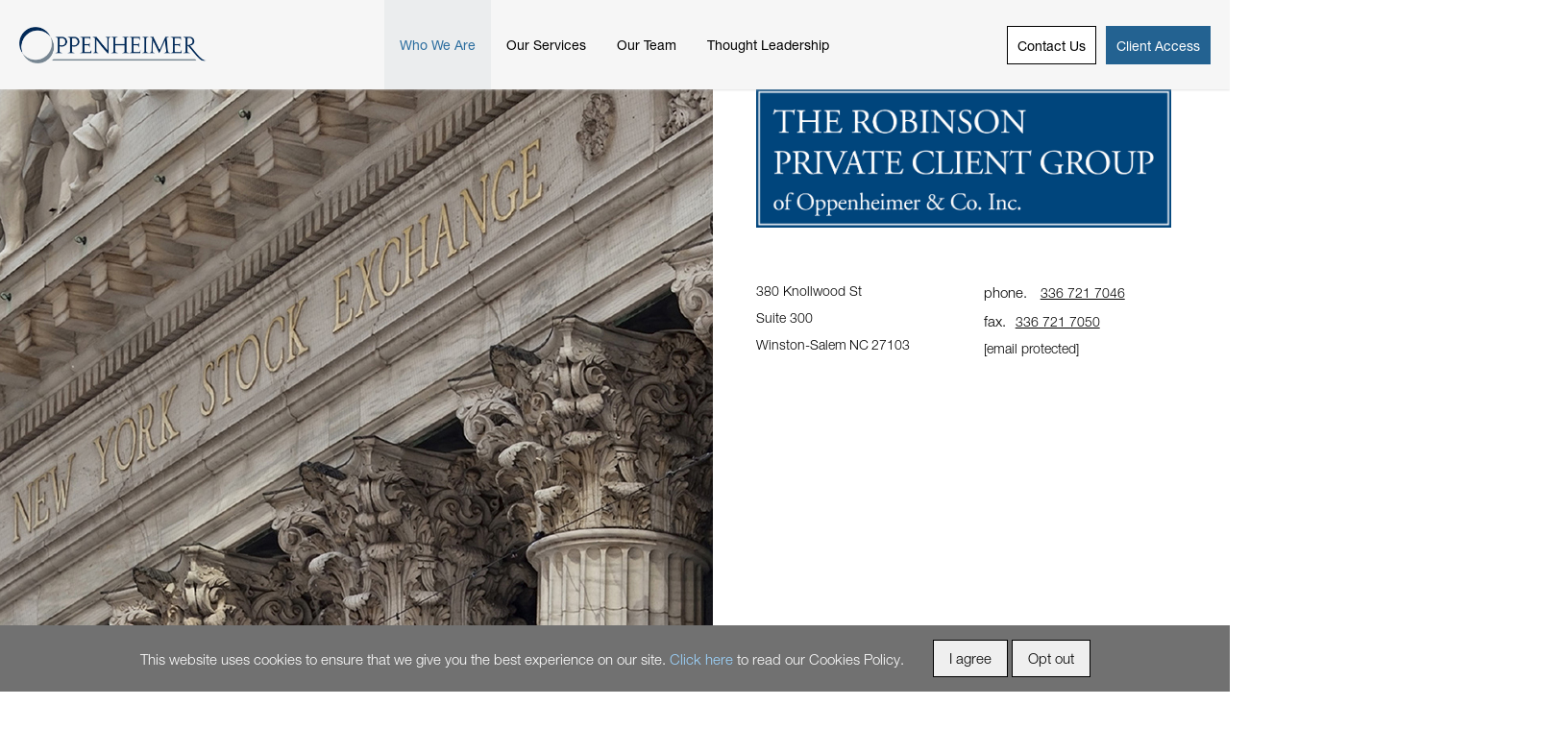

--- FILE ---
content_type: text/html; charset=utf-8
request_url: https://www.oppenheimer.com/robinsonpcg/
body_size: 11416
content:

<!DOCTYPE html>

<html lang="en">

<head>
    <meta charset="utf-8">
    <meta name="viewport" content="width=device-width, initial-scale=1.0">
    
    <link rel="icon" type="image/png" href="/getContentAsset/a88059c7-aaa3-4c73-8693-074c62b3f5a8/ed12a839-c3c1-4f28-abe5-8a0492cd60eb/favicon-96x96.png?language=en" sizes="96x96">

    <link rel="icon" type="image/svg+xml" href="/getContentAsset/a88059c7-aaa3-4c73-8693-074c62b3f5a8/e127faf2-2073-4fd1-b81b-47051c1c64a1/favicon.svg?language=en">

    <link rel="shortcut icon" href="/getContentAsset/a88059c7-aaa3-4c73-8693-074c62b3f5a8/bb3f2efe-a3e0-4994-b53b-c15396a7ddb4/favicon.ico?language=en">

    <link rel="apple-touch-icon" sizes="180x180" href="/getContentAsset/a88059c7-aaa3-4c73-8693-074c62b3f5a8/466e9ebd-3f58-4a90-b62d-5a1f0436ee3d/apple-touch-icon.png?language=en">

    <meta name="apple-mobile-web-app-title" content="Oppenheimer &amp; Co. Inc.">

<link rel="manifest" href="/site.webmanifest">


        

    <title>The Robinson Private Client Group | Oppenheimer &amp; Co Inc.</title>
    <meta property="og:title" content="The Robinson Private Client Group | Oppenheimer &amp; Co Inc." />
    <meta property="twitter:title" content="The Robinson Private Client Group | Oppenheimer &amp; Co Inc." />

    <meta name="title" content="The Robinson Private Client Group | Oppenheimer &amp; Co Inc." />

    <meta name="description" content="The Robinson Private Client Group consults to a variety of high net worth individuals and families, institutions, retirement plan sponsors, and professional athletes, helping them address their investment goals and fiduciary responsibilities." />
    <meta property="og:description" content="The Robinson Private Client Group consults to a variety of high net worth individuals and families, institutions, retirement plan sponsors, and professional athletes, helping them address their investment goals and fiduciary responsibilities." />
    <meta property="twitter:description" content="The Robinson Private Client Group consults to a variety of high net worth individuals and families, institutions, retirement plan sponsors, and professional athletes, helping them address their investment goals and fiduciary responsibilities." />

    <meta name="keywords" content="Robinson Private Client Group, Oppenheimer, institutions, retirement plan sponsors, professional athletes, Winston-Salem financial advisors, NC financial advisors" />

<meta name="language" content="en" />


    <link rel="canonical" href="https://www.oppenheimer.com/robinsonpcg">
    <meta property="og:url" content="https://www.oppenheimer.com/robinsonpcg" />
    <meta property="twitter:url" content="https://www.oppenheimer.com/robinsonpcg" />

    <meta property="og:image" content="https://www.oppenheimer.com/getContentAsset/1c2a3991-2fa8-4f40-af3c-838926b01a1c/33625549-0e29-4393-872f-57c883e29d53/metadata-robinsongroup.jpg?language=en" />
    <meta property="twitter:image" content="https://www.oppenheimer.com/getContentAsset/1c2a3991-2fa8-4f40-af3c-838926b01a1c/33625549-0e29-4393-872f-57c883e29d53/metadata-robinsongroup.jpg?language=en" />

<meta property="og:site_name" content="Oppenheimer.com" />
<meta property="og:type" content="Oppenheimer.PremiumSiteHomePage" />

<meta property="twitter:site" content="@Oppenheimer" />



    <link href="/css/main.css?v=dDojXxruMkwAi29lXAEJ02Ga9nj1Nuv22yfw3yvg4YA" rel="stylesheet">
    <link href="/_content/Kentico.Content.Web.Rcl/Content/Bundles/Public/systemPageComponents.min.css" rel="stylesheet" />

    
    

</head>

<body>
    <header>
        
    


<div class="main-header premium-header">
    <div class="container site-header">
        <a class="logo" href="/" target="_blank"
           rel="noopener noreferrer">
            
    <picture>
        <source media="(max-width: 768px)" srcset="/getContentAsset/a74ce93a-eb08-4930-b5f7-5558bcb94135/33625549-0e29-4393-872f-57c883e29d53/logo@3x.png?language=en" />
        <source media="(max-width: 992px)" srcset="/getContentAsset/a74ce93a-eb08-4930-b5f7-5558bcb94135/33625549-0e29-4393-872f-57c883e29d53/logo@3x.png?language=en" />
        <img src="/getContentAsset/a74ce93a-eb08-4930-b5f7-5558bcb94135/33625549-0e29-4393-872f-57c883e29d53/logo@3x.png?language=en" alt="Oppenheimer logo" />
    </picture>

        </a>

        <nav class="main-nav">
            <ul class="container first-level">
                    <li class="nav-list-item active">
                        <button class="show-nested-level">
                            <span class="sr-only">Navigate to the sub links of Who We Are</span>
                        </button>

                        <a class="nav-link" href="/robinsonpcg"  >
                            Who We Are
                        </a>

                    </li>
                    <li class="has-sub nav-list-item">
                        <button class="show-nested-level">
                            <span class="sr-only">Navigate to the sub links of Our Services</span>
                        </button>

                        <a class="nav-link" href="/robinsonpcg/our-services"  >
                            Our Services
                        </a>

                            <div class="mega-dropdown">
                                <div class="mega-dropdown-sub-menu-wrapper equal-height">
                                    <ul class="second-level sub-menu">
                                            <li>
                                                <a class="" href="/robinsonpcg/institutional-advisory-consulting" 
                                                   >
                                                    Institutional Advisory Consulting
                                                </a>
                                            </li>
                                            <li>
                                                <a class="" href="/robinsonpcg/retirement-plan-consulting" 
                                                   >
                                                    Retirement Plan Consulting
                                                </a>
                                            </li>
                                            <li>
                                                <a class="" href="/robinsonpcg/private-client-wealth-management-services" 
                                                   >
                                                    Private Client Wealth Management Services
                                                </a>
                                            </li>
                                            <li>
                                                <a class="" href="/robinsonpcg/athletes-entertainers-support" 
                                                   >
                                                    Athlete Wealth Management Services
                                                </a>
                                            </li>
                                    </ul>
                                </div>
                            </div>
                    </li>
                    <li class="nav-list-item">
                        <button class="show-nested-level">
                            <span class="sr-only">Navigate to the sub links of Our Team</span>
                        </button>

                        <a class="nav-link" href="/robinsonpcg/team"  >
                            Our Team
                        </a>

                    </li>
                    <li class="nav-list-item">
                        <button class="show-nested-level">
                            <span class="sr-only">Navigate to the sub links of Thought Leadership</span>
                        </button>

                        <a class="nav-link" href="/robinsonpcg/thought-leadership"  >
                            Thought Leadership
                        </a>

                    </li>
            </ul>
            <ul class="utility-menu-mobile">
                <li>
                    <a class="item-link" href="#contact-form_contact_us_modal" data-toggle="modal" data-target="#modal-contact-form">
                        Contact Us
                    </a>
                    <a class="item-link" href="/client-login"
                        >
                        Client Access
                    </a>
                </li>
            </ul>
        </nav>

        <ul class="utility-menu-desktop">
            <li>
                <a class="b-quarternary contactus-btn"
                   data-toggle="modal" data-target="#modal-contact-form"
                   href="#contact-form_contact_us_modal">
                    Contact Us
                </a>
                <a class="b-primary login-btn" href="/client-login"
                    >
                    Client Access
                </a>
            </li>
    </ul>

    <button class="mobile-menu-toggle" aria-label="Menu">
        <span class="mobile-nav-toggle">
            <span></span>
            <span></span>
            <span></span>
        </span>
    </button>
</div>
</div>

<div class="modal fade bg-curve" id="modal-contact-form" tabindex="-1" role="dialog"
     aria-labelledby="modal-contact-form-title" aria-hidden="true">
    <div class="modal-dialog" role="document">
        <div class="modal-content">
            <div class="modal-body">
                <section class="">
                    <button type="button" class="close" data-dismiss="modal" aria-label="Close">
                        <span aria-hidden="true">
                            <img class="img-fluid" src="/images/close.svg" alt="Close button">
                        </span>
                    </button>
                    <div class="modal-description">
                        <div class="container">
                            <div class="margin-frame">
                                <h2 class="display-3" id="modal-contact-form-title">Contact Us</h2>
                                <p>
                                    Have a question? Send us a message and someone will be in contact with you promptly. 
                                </p>
                            </div>
                        </div>

                        













<div id="form-Oppenheimer_PremiumContactUs-4269_wrapper-6695d4f3-9123-40d0-8650-a7f6de9271ca"><form action="/Kentico.Components/en-US/Kentico.FormWidget/KenticoFormWidget/FormSubmit?formName=Oppenheimer.PremiumContactUs&amp;prefix=form-Oppenheimer.PremiumContactUs-4269&amp;displayValidationErrors=False&amp;afterSubmitMode=RedirectToWebPage&amp;afterSubmitValue=50cc5faf-f51f-422e-88c6-c62b80014cfc&amp;hash=64dbed556a1579531b38dad7010971e540c74845f6aeb858e69947ba2173ba19&amp;languageName=en" data-ktc-ajax-update="form-Oppenheimer_PremiumContactUs-4269_wrapper-6695d4f3-9123-40d0-8650-a7f6de9271ca" id="form-Oppenheimer.PremiumContactUs-4269" method="post" onsubmit="window.kentico.updatableFormHelper.submitForm(event);"><input name="__Kentico_DC_Page" type="hidden" value="CfDJ8BbFeJP9E0RNgU4SYGoLAaWIWeUKKjLTPzV2005So35oRK1rjJmhs4WHext3HCrE8n/iyNBDT3BPYbZdVTAzlR2u9jHUyjSxLilsa6uZhAp&#x2B;&#x2B;YksD12dO1EiR0CBgvaZyg==" />


<div class="ktc-default-section">
    
<div class="form-field" style="display: none;">


<label class="control-label">Branch / Group / Advisor Email Lookup Configuration</label>




<div class="editing-form-control-nested-control">



<input class="form-control hidden" data-ktc-notobserved-element="" data-val="true" data-val-required="The Value field is required." id="form-Oppenheimer_PremiumContactUs-4269_ContactFormEmailLookupConfiguration_Value" name="form-Oppenheimer.PremiumContactUs-4269.ContactFormEmailLookupConfiguration.Value" type="hidden" value="{&quot;RequestType&quot;:2,&quot;Id&quot;:&quot;1070&quot;}" />

<div class="field-validation-valid" data-valmsg-for="form-Oppenheimer.PremiumContactUs-4269.ContactFormEmailLookupConfiguration.Value" data-valmsg-replace="true"></div><div class="field-validation-valid" data-valmsg-for="form-Oppenheimer.PremiumContactUs-4269.ContactFormEmailLookupConfiguration" data-valmsg-replace="true"></div>
</div>





</div>

<div class="form-field">


<label class="control-label" for="form-Oppenheimer_PremiumContactUs-4269_Name_Value">Name (required)</label>




<div class="editing-form-control-nested-control">





<input class="form-control" data-ktc-notobserved-element="" id="form-Oppenheimer_PremiumContactUs-4269_Name_Value" name="form-Oppenheimer.PremiumContactUs-4269.Name.Value" type="text" value="" />

<div class="field-validation-valid" data-valmsg-for="form-Oppenheimer.PremiumContactUs-4269.Name.Value" data-valmsg-replace="true"></div><div class="field-validation-valid" data-valmsg-for="form-Oppenheimer.PremiumContactUs-4269.Name" data-valmsg-replace="true"></div>
</div>





</div>

<div class="form-field">


<label class="control-label" for="form-Oppenheimer_PremiumContactUs-4269_Email_Email">Email (required)</label>




<div class="editing-form-control-nested-control">





<input class="form-control" data-ktc-notobserved-element="" id="form-Oppenheimer_PremiumContactUs-4269_Email_Email" name="form-Oppenheimer.PremiumContactUs-4269.Email.Email" type="email" value="" />

<div class="field-validation-valid" data-valmsg-for="form-Oppenheimer.PremiumContactUs-4269.Email.Email" data-valmsg-replace="true"></div><div class="field-validation-valid" data-valmsg-for="form-Oppenheimer.PremiumContactUs-4269.Email" data-valmsg-replace="true"></div>
</div>





</div>

<div class="form-field">


<label class="control-label" for="form-Oppenheimer_PremiumContactUs-4269_Phone_PhoneNumber">Phone</label>




<div class="editing-form-control-nested-control">





<span id="wrapper-29b98b99-aa04-4ed7-a367-14c98eb6901b">
    <input class="form-control" data-ktc-notobserved-element="" id="form-Oppenheimer_PremiumContactUs-4269_Phone_PhoneNumber" name="form-Oppenheimer.PremiumContactUs-4269.Phone.PhoneNumber" type="text" value="" />
</span>

<script type="text/javascript">
    (function () {
        var createMask = function () {
            var input = document.querySelector("#wrapper-29b98b99-aa04-4ed7-a367-14c98eb6901b>input");
            var im = new Inputmask("(999) 999-9999");
            im.mask(input);
        };

        if (typeof Inputmask != 'undefined') {
            createMask();
        } else {
            document.addEventListener("DOMContentLoaded", createMask);
        }
    })();
</script>

<div class="field-validation-valid" data-valmsg-for="form-Oppenheimer.PremiumContactUs-4269.Phone.PhoneNumber" data-valmsg-replace="true"></div><div class="field-validation-valid" data-valmsg-for="form-Oppenheimer.PremiumContactUs-4269.Phone" data-valmsg-replace="true"></div>
</div>





</div>

<div class="form-field">


<label class="control-label" for="form-Oppenheimer_PremiumContactUs-4269_Message_Value">Message (required)</label>




<div class="editing-form-control-nested-control">





<textarea class="form-control" data-ktc-notobserved-element="" id="form-Oppenheimer_PremiumContactUs-4269_Message_Value" name="form-Oppenheimer.PremiumContactUs-4269.Message.Value">
</textarea>

<div class="field-validation-valid" data-valmsg-for="form-Oppenheimer.PremiumContactUs-4269.Message.Value" data-valmsg-replace="true"></div><div class="field-validation-valid" data-valmsg-for="form-Oppenheimer.PremiumContactUs-4269.Message" data-valmsg-replace="true"></div>
</div>





</div>

<div class="form-field">







<div class="editing-form-control-nested-control">





<span class="ktc-checkbox" title="">
    <input class="form-control" data-ktc-notobserved-element="" data-val="true" data-val-required="The Value field is required." id="form-Oppenheimer_PremiumContactUs-4269_CheckBox_Value" name="form-Oppenheimer.PremiumContactUs-4269.CheckBox.Value" type="checkbox" value="true" />
    <label for="form-Oppenheimer_PremiumContactUs-4269_CheckBox_Value">I agree to be contacted by Oppenheimer &amp; Co. Inc. via email. (required)</label>
</span>


<div class="field-validation-valid" data-valmsg-for="form-Oppenheimer.PremiumContactUs-4269.CheckBox.Value" data-valmsg-replace="true"></div><div class="field-validation-valid" data-valmsg-for="form-Oppenheimer.PremiumContactUs-4269.CheckBox" data-valmsg-replace="true"></div>
</div>





</div>

<div class="form-field">







<div class="editing-form-control-nested-control">





<span class="ktc-checkbox" title="">
    <input class="form-control" data-ktc-notobserved-element="" data-val="true" data-val-required="The Value field is required." id="form-Oppenheimer_PremiumContactUs-4269_CheckBox_1_Value" name="form-Oppenheimer.PremiumContactUs-4269.CheckBox_1.Value" type="checkbox" value="true" />
    <label for="form-Oppenheimer_PremiumContactUs-4269_CheckBox_1_Value">I agree to be contacted by Oppenheimer &amp; Co. Inc. via phone. (required)</label>
</span>


<div class="field-validation-valid" data-valmsg-for="form-Oppenheimer.PremiumContactUs-4269.CheckBox_1.Value" data-valmsg-replace="true"></div><div class="field-validation-valid" data-valmsg-for="form-Oppenheimer.PremiumContactUs-4269.CheckBox_1" data-valmsg-replace="true"></div>
</div>





</div>

<div class="form-field">







<div class="editing-form-control-nested-control">





<span class="ktc-checkbox" title="">
    <input class="form-control" data-ktc-notobserved-element="" data-val="true" data-val-required="The Value field is required." id="form-Oppenheimer_PremiumContactUs-4269_CheckBox_2_Value" name="form-Oppenheimer.PremiumContactUs-4269.CheckBox_2.Value" type="checkbox" value="true" />
    <label for="form-Oppenheimer_PremiumContactUs-4269_CheckBox_2_Value">I confirm that I have read and accepted the Terms of Use and Privacy Policy. (required)</label>
</span>


<div class="field-validation-valid" data-valmsg-for="form-Oppenheimer.PremiumContactUs-4269.CheckBox_2.Value" data-valmsg-replace="true"></div><div class="field-validation-valid" data-valmsg-for="form-Oppenheimer.PremiumContactUs-4269.CheckBox_2" data-valmsg-replace="true"></div>
</div>





</div>

<div class="form-field">


<label class="control-label">reCAPTCHA</label>




<div class="editing-form-control-nested-control">





            <script type="text/javascript">
                var renderRecaptchaform_Oppenheimer_PremiumContactUs_4269_Recaptcha_Value = function () {
                    grecaptcha.render('google-recaptcha-form-Oppenheimer_PremiumContactUs-4269_Recaptcha_Value', {
                        'sitekey': '6LeNGQ4UAAAAACMjnAUAevCY3W6fqnLUBdhIg87k',
                        'theme': 'light',
                        'size': 'normal',
                        'type': 'image',
                    });
                };
            </script>
            <script src="https://www.google.com/recaptcha/api.js?onload=renderRecaptchaform_Oppenheimer_PremiumContactUs_4269_Recaptcha_Value&render=explicit&hl=en" async defer></script>
<input class="form-control" data-ktc-notobserved-element="" id="form-Oppenheimer_PremiumContactUs-4269_Recaptcha_Value" name="form-Oppenheimer.PremiumContactUs-4269.Recaptcha.Value" type="hidden" value="" />            <div id="google-recaptcha-form-Oppenheimer_PremiumContactUs-4269_Recaptcha_Value"></div>
            <noscript>
                <div>
                    <div style="width: 302px; height: 422px; position: relative;">
                        <div style="width: 302px; height: 422px; position: absolute;">
                            <iframe src="https://www.google.com/recaptcha/api/fallback?k=6LeNGQ4UAAAAACMjnAUAevCY3W6fqnLUBdhIg87k" style="width: 302px; height: 422px; border-style: none; border: 0; overflow:hidden;"></iframe>
                        </div>
                    </div>
                    <div style="width: 300px; height: 60px; border-style: none; bottom: 12px; left: 25px; margin: 0px; padding: 0px; right: 25px; background: #f9f9f9; border: 1px solid #c1c1c1; border-radius: 3px;">
                        <textarea id="noscript-google-recaptcha-form-Oppenheimer_PremiumContactUs-4269_Recaptcha_Value" name="g-recaptcha-response" class="g-recaptcha-response" style="width: 250px; height: 40px; border: 1px solid #c1c1c1; margin: 10px 25px; padding: 0px; resize: none;" data-ktc-notobserved-element></textarea>
                    </div>
                </div>
            </noscript>


<div class="field-validation-valid" data-valmsg-for="form-Oppenheimer.PremiumContactUs-4269.Recaptcha" data-valmsg-replace="true"></div>
</div>





</div>

</div><input type="submit" value="Submit" /><input name="__RequestVerificationToken" type="hidden" value="CfDJ8BbFeJP9E0RNgU4SYGoLAaUa_Aos4Q10xSEuSLeYWGA7FfvMcJFmGTeP5absI2PAVN2RCkxTbLv5seNIbjZGi5pVFJZugGLiBaOgs7uube8S74N9E9NNE-bSgtx2S4Pb2B2PAhbNypgbl5WXnOLvRj0" /><script type="text/javascript">
if (document.readyState === 'complete') {
  window.kentico.updatableFormHelper.registerEventListeners({"formId":"form-Oppenheimer.PremiumContactUs-4269","targetAttributeName":"data-ktc-ajax-update","unobservedAttributeName":"data-ktc-notobserved-element"});
} else {
    document.addEventListener('DOMContentLoaded', function(event) {
      window.kentico.updatableFormHelper.registerEventListeners({"formId":"form-Oppenheimer.PremiumContactUs-4269","targetAttributeName":"data-ktc-ajax-update","unobservedAttributeName":"data-ktc-notobserved-element"});
    });
}</script><input name="form-Oppenheimer.PremiumContactUs-4269.CheckBox.Value" type="hidden" value="false" /><input name="form-Oppenheimer.PremiumContactUs-4269.CheckBox_1.Value" type="hidden" value="false" /><input name="form-Oppenheimer.PremiumContactUs-4269.CheckBox_2.Value" type="hidden" value="false" /></form></div>
    


                    </div>
                </section>
            </div>
        </div>
    </div>
</div>


    </header>

    <main>
        




<div class="premium">
    

<section class="premium-site-hero old-style">
            <div class="left-container">
                <div class="swiper-container">
                    <div class="swiper-wrapper">

                            <div class="swiper-slide">
                                
    <picture>
        <source media="(max-width: 768px)" srcset="/getContentAsset/0505fb39-7067-4643-b65f-a4506fe71611/33625549-0e29-4393-872f-57c883e29d53/NYSE1_carousel-1099x640.jpg?language=en" />
        <source media="(max-width: 992px)" srcset="/getContentAsset/0505fb39-7067-4643-b65f-a4506fe71611/33625549-0e29-4393-872f-57c883e29d53/NYSE1_carousel-1099x640.jpg?language=en" />
        <img src="/getContentAsset/0505fb39-7067-4643-b65f-a4506fe71611/33625549-0e29-4393-872f-57c883e29d53/NYSE1_carousel-1099x640.jpg?language=en" alt="NYSE and robinson group" />
    </picture>

                            </div>
                            <div class="swiper-slide">
                                
    <picture>
        <source media="(max-width: 768px)" srcset="/getContentAsset/19bc69dd-3bef-4877-9498-4920eb924efc/33625549-0e29-4393-872f-57c883e29d53/iStock-523515415_carousel-1099x640.jpg?language=en" />
        <source media="(max-width: 992px)" srcset="/getContentAsset/19bc69dd-3bef-4877-9498-4920eb924efc/33625549-0e29-4393-872f-57c883e29d53/iStock-523515415_carousel-1099x640.jpg?language=en" />
        <img src="/getContentAsset/19bc69dd-3bef-4877-9498-4920eb924efc/33625549-0e29-4393-872f-57c883e29d53/iStock-523515415_carousel-1099x640.jpg?language=en" alt="Retirement Planning" />
    </picture>

                            </div>
                            <div class="swiper-slide">
                                
    <picture>
        <source media="(max-width: 768px)" srcset="/getContentAsset/87581880-e997-4f56-8603-ef4506ea463a/33625549-0e29-4393-872f-57c883e29d53/iStock-485615570_carousel-1099x640.jpg?language=en" />
        <source media="(max-width: 992px)" srcset="/getContentAsset/87581880-e997-4f56-8603-ef4506ea463a/33625549-0e29-4393-872f-57c883e29d53/iStock-485615570_carousel-1099x640.jpg?language=en" />
        <img src="/getContentAsset/87581880-e997-4f56-8603-ef4506ea463a/33625549-0e29-4393-872f-57c883e29d53/iStock-485615570_carousel-1099x640.jpg?language=en" alt="Athlete Wealth Management Services" />
    </picture>

                            </div>
                            <div class="swiper-slide">
                                
    <picture>
        <source media="(max-width: 768px)" srcset="/getContentAsset/82c9ea44-657f-4c92-846e-09221783a314/33625549-0e29-4393-872f-57c883e29d53/iStock-476227648_carousel-1099x640.jpg?language=en" />
        <source media="(max-width: 992px)" srcset="/getContentAsset/82c9ea44-657f-4c92-846e-09221783a314/33625549-0e29-4393-872f-57c883e29d53/iStock-476227648_carousel-1099x640.jpg?language=en" />
        <img src="/getContentAsset/82c9ea44-657f-4c92-846e-09221783a314/33625549-0e29-4393-872f-57c883e29d53/iStock-476227648_carousel-1099x640.jpg?language=en" alt="Institutional Consulting" />
    </picture>

                            </div>
                            <div class="swiper-slide">
                                
    <picture>
        <source media="(max-width: 768px)" srcset="/getContentAsset/3db5edda-4d42-4f08-95a7-9fc2c27f2efd/33625549-0e29-4393-872f-57c883e29d53/iStock-521378024_carousel-1099x640.jpg?language=en" />
        <source media="(max-width: 992px)" srcset="/getContentAsset/3db5edda-4d42-4f08-95a7-9fc2c27f2efd/33625549-0e29-4393-872f-57c883e29d53/iStock-521378024_carousel-1099x640.jpg?language=en" />
        <img src="/getContentAsset/3db5edda-4d42-4f08-95a7-9fc2c27f2efd/33625549-0e29-4393-872f-57c883e29d53/iStock-521378024_carousel-1099x640.jpg?language=en" alt="Athlete Wealth Management Services" />
    </picture>

                            </div>
                            <div class="swiper-slide">
                                
    <picture>
        <source media="(max-width: 768px)" srcset="/getContentAsset/969eb859-13bf-4543-b496-803872b85297/33625549-0e29-4393-872f-57c883e29d53/iStock-650191316_carousel-1099x640.jpg?language=en" />
        <source media="(max-width: 992px)" srcset="/getContentAsset/969eb859-13bf-4543-b496-803872b85297/33625549-0e29-4393-872f-57c883e29d53/iStock-650191316_carousel-1099x640.jpg?language=en" />
        <img src="/getContentAsset/969eb859-13bf-4543-b496-803872b85297/33625549-0e29-4393-872f-57c883e29d53/iStock-650191316_carousel-1099x640.jpg?language=en" alt="wealth management services" />
    </picture>

                            </div>
                    </div>

                        <div class="container d-flex">
                            <div class="swiper-pagination"></div>
                            <div class="buttons-rail d-flex">
                                <div class="swiper-button-prev"><button class="button-prev"></button></div>
                                <div class="swiper-button-next"><button class="button-next"></button></div>
                            </div>
                        </div>
                </div>
            </div>
            

<div class="right-container">
    <div class="grid-wrapper">
        <div class="hero-carousel-premium--slider-content">
            <div class="">
                <div class="col-12">
                    
    <picture>
        <source media="(max-width: 768px)" srcset="/getContentAsset/3cb0524a-2730-491a-a9e5-139c69ef9338/33625549-0e29-4393-872f-57c883e29d53/The-Robinson-Private-Client-Group-01-16-15.jpg?language=en" />
        <source media="(max-width: 992px)" srcset="/getContentAsset/3cb0524a-2730-491a-a9e5-139c69ef9338/33625549-0e29-4393-872f-57c883e29d53/The-Robinson-Private-Client-Group-01-16-15.jpg?language=en" />
        <img src="/getContentAsset/3cb0524a-2730-491a-a9e5-139c69ef9338/33625549-0e29-4393-872f-57c883e29d53/The-Robinson-Private-Client-Group-01-16-15.jpg?language=en" alt="The Robinson Private Client Group" />
    </picture>



                    <div class='group-contact-header'>

                    </div>

                    <address class="address-wrapper">
                        <div class="col-12 col-lg-11">
                            <div class="d-flex-md">
                                <div class="address-container">
                                    <a href="http://maps.google.com/?q= + 380 Knollwood St, + Suite 300, + Winston-Salem, + NC, + 27103"
                                        target="_blank">
                                        380 Knollwood St
                                        <br>
Suite 300                                            <br>
                                        <span>Winston-Salem</span><span>NC</span><span>27103</span>
                                    </a>
                                </div>
                                <div class="contact-container">
                                    <div class="contact-number">
                                            <p class="phone-number"><span>phone.</span> <a
                                                    href="tel:336 721 7046">336 721 7046</a></p>
                                            <p class="phone-number fax"><span>fax.</span><a
                                                    href="tel:336 721 7050">336 721 7050</a></p>
                                    </div>
                                        <a href="/cdn-cgi/l/email-protection#780c1916161d0a560a171a11160b17163817081b17561b1715" class="email"><span class="__cf_email__" data-cfemail="e99d8887878c9bc79b868b80879a8687a986998a86c78a8684">[email&#160;protected]</span></a>
                                </div>
                            </div>
                        </div>
                    </address>



                </div>
            </div>
        </div>
    </div>
    <div class="hero-carousel-premium--slider-media">
        <div class="">
            <ul class="media-action d-flex-md flex-md-row">
                <li class="social-actions col-auto">
                    <button class="request-appointment-button" data-toggle="modal" data-target="#modal-request-form">
                        <img src='/images/request-appointment.svg' />
                        <span class="request-appointment">Request an Appointment</span>
                    </button>
                </li>

            </ul>
        </div>
    </div>
</div>

<script data-cfasync="false" src="/cdn-cgi/scripts/5c5dd728/cloudflare-static/email-decode.min.js"></script><script>
    function toggleAccordion(button) {
        const content = button.nextElementSibling;
        const expandIcon = button.querySelector('.expand');
        const closeIcon = button.querySelector('.close');

        const isOpen = content.classList.toggle('show');

        // Toggle icons
        if (isOpen) {
            expandIcon.style.display = 'none';
            closeIcon.style.display = 'inline';
        } else {
            expandIcon.style.display = 'inline';
            closeIcon.style.display = 'none';
        }
    }
</script>

</section>



<div class="modal fade bg-curve" id="modal-request-form" tabindex="-1" role="dialog"
     aria-labelledby="modal-request-form-title" aria-hidden="true">
    <div class="modal-dialog" role="document">
        <div class="modal-content">
            <div class="modal-body">
                <section>
                    <button type="button" class="close" data-dismiss="modal" aria-label="Close">
                        <span aria-hidden="true">
                            <img class="img-fluid" src="/images/close.svg" alt="Close button">
                        </span>
                    </button>
                    <div class="modal-description">
                        <div class="container">
                            <div class="margin-frame">
                                <h2 class="display-3" id="modal-request-form-title">Request an Appointment</h2>
                                <p>Interested in speaking with someone? Send us a message and someone will be in contact with you promptly.</p>
                            </div>
                        </div>

                        













<div id="form-Oppenheimer_RequestAppointment-8bd0_wrapper-30cb16ef-1cd6-43e2-8da7-4e7b62a2c414"><form action="/Kentico.Components/en-US/Kentico.FormWidget/KenticoFormWidget/FormSubmit?formName=Oppenheimer.RequestAppointment&amp;prefix=form-Oppenheimer.RequestAppointment-8bd0&amp;displayValidationErrors=False&amp;afterSubmitMode=RedirectToWebPage&amp;afterSubmitValue=50cc5faf-f51f-422e-88c6-c62b80014cfc&amp;hash=4b8ad859fa0e1f2a29b645e7f227416453d8e3738e64943bc0389ddc388b4bb1&amp;languageName=en" data-ktc-ajax-update="form-Oppenheimer_RequestAppointment-8bd0_wrapper-30cb16ef-1cd6-43e2-8da7-4e7b62a2c414" id="form-Oppenheimer.RequestAppointment-8bd0" method="post" onsubmit="window.kentico.updatableFormHelper.submitForm(event);"><input name="__Kentico_DC_Page" type="hidden" value="CfDJ8BbFeJP9E0RNgU4SYGoLAaVSI0gT3DvSFi68r4aT16olD9JwnnW2JR/PzHWoxPrymD/VS2BzO5fDRV0ItMF9VXm6RcNw1/tiR3e0lVGMCs/yIBh2LdjmD/bf5Ka9SCciHQ==" />


<div class="ktc-default-section">
    
<div class="form-field" style="display: none;">


<label class="control-label">Branch / Group / Advisor Email Lookup Configuration</label>




<div class="editing-form-control-nested-control">



<input class="form-control hidden" data-ktc-notobserved-element="" data-val="true" data-val-required="The Value field is required." id="form-Oppenheimer_RequestAppointment-8bd0_ContactFormEmailLookupConfiguration_Value" name="form-Oppenheimer.RequestAppointment-8bd0.ContactFormEmailLookupConfiguration.Value" type="hidden" value="{&quot;RequestType&quot;:2,&quot;Id&quot;:&quot;1070&quot;}" />

<div class="field-validation-valid" data-valmsg-for="form-Oppenheimer.RequestAppointment-8bd0.ContactFormEmailLookupConfiguration.Value" data-valmsg-replace="true"></div><div class="field-validation-valid" data-valmsg-for="form-Oppenheimer.RequestAppointment-8bd0.ContactFormEmailLookupConfiguration" data-valmsg-replace="true"></div>
</div>





</div>

<div class="form-field">


<label class="control-label required-field" for="form-Oppenheimer_RequestAppointment-8bd0_Name_Value">Name (required)</label>




<div class="editing-form-control-nested-control">





<input class="form-control" data-ktc-notobserved-element="" id="form-Oppenheimer_RequestAppointment-8bd0_Name_Value" name="form-Oppenheimer.RequestAppointment-8bd0.Name.Value" type="text" value="" />

<div class="field-validation-valid" data-valmsg-for="form-Oppenheimer.RequestAppointment-8bd0.Name.Value" data-valmsg-replace="true"></div><div class="field-validation-valid" data-valmsg-for="form-Oppenheimer.RequestAppointment-8bd0.Name" data-valmsg-replace="true"></div>
</div>





</div>

<div class="form-field">


<label class="control-label required-field" for="form-Oppenheimer_RequestAppointment-8bd0_Email_Email">Email (required)</label>




<div class="editing-form-control-nested-control">





<input class="form-control" data-ktc-notobserved-element="" id="form-Oppenheimer_RequestAppointment-8bd0_Email_Email" name="form-Oppenheimer.RequestAppointment-8bd0.Email.Email" type="email" value="" />

<div class="field-validation-valid" data-valmsg-for="form-Oppenheimer.RequestAppointment-8bd0.Email.Email" data-valmsg-replace="true"></div><div class="field-validation-valid" data-valmsg-for="form-Oppenheimer.RequestAppointment-8bd0.Email" data-valmsg-replace="true"></div>
</div>





</div>

<div class="form-field">


<label class="control-label" for="form-Oppenheimer_RequestAppointment-8bd0_Phone_PhoneNumber">Phone Number</label>




<div class="editing-form-control-nested-control">





<span id="wrapper-b7eae09d-11de-4810-bda1-6569fc1e2055">
    <input class="form-control" data-ktc-notobserved-element="" id="form-Oppenheimer_RequestAppointment-8bd0_Phone_PhoneNumber" name="form-Oppenheimer.RequestAppointment-8bd0.Phone.PhoneNumber" type="text" value="" />
</span>

<script type="text/javascript">
    (function () {
        var createMask = function () {
            var input = document.querySelector("#wrapper-b7eae09d-11de-4810-bda1-6569fc1e2055>input");
            var im = new Inputmask("(999) 999-9999");
            im.mask(input);
        };

        if (typeof Inputmask != 'undefined') {
            createMask();
        } else {
            document.addEventListener("DOMContentLoaded", createMask);
        }
    })();
</script>

<div class="field-validation-valid" data-valmsg-for="form-Oppenheimer.RequestAppointment-8bd0.Phone.PhoneNumber" data-valmsg-replace="true"></div><div class="field-validation-valid" data-valmsg-for="form-Oppenheimer.RequestAppointment-8bd0.Phone" data-valmsg-replace="true"></div>
</div>





</div>

<div class="form-field">


<label class="control-label required-field" for="form-Oppenheimer_RequestAppointment-8bd0_Message_Value">Message (required)</label>




<div class="editing-form-control-nested-control">





<textarea class="form-control" data-ktc-notobserved-element="" id="form-Oppenheimer_RequestAppointment-8bd0_Message_Value" name="form-Oppenheimer.RequestAppointment-8bd0.Message.Value">
</textarea>

<div class="field-validation-valid" data-valmsg-for="form-Oppenheimer.RequestAppointment-8bd0.Message.Value" data-valmsg-replace="true"></div><div class="field-validation-valid" data-valmsg-for="form-Oppenheimer.RequestAppointment-8bd0.Message" data-valmsg-replace="true"></div>
</div>





</div>

<div class="form-field">







<div class="editing-form-control-nested-control">





<span class="ktc-checkbox" title="">
    <input class="form-control" data-ktc-notobserved-element="" data-val="true" data-val-required="The Value field is required." id="form-Oppenheimer_RequestAppointment-8bd0_EmailAgreement_Value" name="form-Oppenheimer.RequestAppointment-8bd0.EmailAgreement.Value" type="checkbox" value="true" />
    <label for="form-Oppenheimer_RequestAppointment-8bd0_EmailAgreement_Value">I agree to be contacted by Oppenheimer &amp; Co. Inc. via email. (required)</label>
</span>


<div class="field-validation-valid" data-valmsg-for="form-Oppenheimer.RequestAppointment-8bd0.EmailAgreement.Value" data-valmsg-replace="true"></div><div class="field-validation-valid" data-valmsg-for="form-Oppenheimer.RequestAppointment-8bd0.EmailAgreement" data-valmsg-replace="true"></div>
</div>





</div>

<div class="form-field">







<div class="editing-form-control-nested-control">





<span class="ktc-checkbox" title="">
    <input class="form-control" data-ktc-notobserved-element="" data-val="true" data-val-required="The Value field is required." id="form-Oppenheimer_RequestAppointment-8bd0_PhoneAgreement_Value" name="form-Oppenheimer.RequestAppointment-8bd0.PhoneAgreement.Value" type="checkbox" value="true" />
    <label for="form-Oppenheimer_RequestAppointment-8bd0_PhoneAgreement_Value">I agree to be contacted by Oppenheimer &amp; Co. Inc. via phone. (required)</label>
</span>


<div class="field-validation-valid" data-valmsg-for="form-Oppenheimer.RequestAppointment-8bd0.PhoneAgreement.Value" data-valmsg-replace="true"></div><div class="field-validation-valid" data-valmsg-for="form-Oppenheimer.RequestAppointment-8bd0.PhoneAgreement" data-valmsg-replace="true"></div>
</div>





</div>

<div class="form-field">







<div class="editing-form-control-nested-control">





<span class="ktc-checkbox" title="">
    <input class="form-control" data-ktc-notobserved-element="" data-val="true" data-val-required="The Value field is required." id="form-Oppenheimer_RequestAppointment-8bd0_TermsofUse_Value" name="form-Oppenheimer.RequestAppointment-8bd0.TermsofUse.Value" type="checkbox" value="true" />
    <label for="form-Oppenheimer_RequestAppointment-8bd0_TermsofUse_Value">I confirm that I have read and accepted the Terms of Use and Privacy Policy. (required)</label>
</span>


<div class="field-validation-valid" data-valmsg-for="form-Oppenheimer.RequestAppointment-8bd0.TermsofUse.Value" data-valmsg-replace="true"></div><div class="field-validation-valid" data-valmsg-for="form-Oppenheimer.RequestAppointment-8bd0.TermsofUse" data-valmsg-replace="true"></div>
</div>





</div>

<div class="form-field">


<label class="control-label">reCAPTCHA</label>




<div class="editing-form-control-nested-control">





            <script type="text/javascript">
                var renderRecaptchaform_Oppenheimer_RequestAppointment_8bd0_Recaptcha_Value = function () {
                    grecaptcha.render('google-recaptcha-form-Oppenheimer_RequestAppointment-8bd0_Recaptcha_Value', {
                        'sitekey': '6LeNGQ4UAAAAACMjnAUAevCY3W6fqnLUBdhIg87k',
                        'theme': 'light',
                        'size': 'normal',
                        'type': 'image',
                    });
                };
            </script>
            <script src="https://www.google.com/recaptcha/api.js?onload=renderRecaptchaform_Oppenheimer_RequestAppointment_8bd0_Recaptcha_Value&render=explicit&hl=en" async defer></script>
<input class="form-control" data-ktc-notobserved-element="" id="form-Oppenheimer_RequestAppointment-8bd0_Recaptcha_Value" name="form-Oppenheimer.RequestAppointment-8bd0.Recaptcha.Value" type="hidden" value="" />            <div id="google-recaptcha-form-Oppenheimer_RequestAppointment-8bd0_Recaptcha_Value"></div>
            <noscript>
                <div>
                    <div style="width: 302px; height: 422px; position: relative;">
                        <div style="width: 302px; height: 422px; position: absolute;">
                            <iframe src="https://www.google.com/recaptcha/api/fallback?k=6LeNGQ4UAAAAACMjnAUAevCY3W6fqnLUBdhIg87k" style="width: 302px; height: 422px; border-style: none; border: 0; overflow:hidden;"></iframe>
                        </div>
                    </div>
                    <div style="width: 300px; height: 60px; border-style: none; bottom: 12px; left: 25px; margin: 0px; padding: 0px; right: 25px; background: #f9f9f9; border: 1px solid #c1c1c1; border-radius: 3px;">
                        <textarea id="noscript-google-recaptcha-form-Oppenheimer_RequestAppointment-8bd0_Recaptcha_Value" name="g-recaptcha-response" class="g-recaptcha-response" style="width: 250px; height: 40px; border: 1px solid #c1c1c1; margin: 10px 25px; padding: 0px; resize: none;" data-ktc-notobserved-element></textarea>
                    </div>
                </div>
            </noscript>


<div class="field-validation-valid" data-valmsg-for="form-Oppenheimer.RequestAppointment-8bd0.Recaptcha" data-valmsg-replace="true"></div>
</div>





</div>

</div><input type="submit" value="Submit" /><input name="__RequestVerificationToken" type="hidden" value="CfDJ8BbFeJP9E0RNgU4SYGoLAaUa_Aos4Q10xSEuSLeYWGA7FfvMcJFmGTeP5absI2PAVN2RCkxTbLv5seNIbjZGi5pVFJZugGLiBaOgs7uube8S74N9E9NNE-bSgtx2S4Pb2B2PAhbNypgbl5WXnOLvRj0" /><script type="text/javascript">
if (document.readyState === 'complete') {
  window.kentico.updatableFormHelper.registerEventListeners({"formId":"form-Oppenheimer.RequestAppointment-8bd0","targetAttributeName":"data-ktc-ajax-update","unobservedAttributeName":"data-ktc-notobserved-element"});
} else {
    document.addEventListener('DOMContentLoaded', function(event) {
      window.kentico.updatableFormHelper.registerEventListeners({"formId":"form-Oppenheimer.RequestAppointment-8bd0","targetAttributeName":"data-ktc-ajax-update","unobservedAttributeName":"data-ktc-notobserved-element"});
    });
}</script><input name="form-Oppenheimer.RequestAppointment-8bd0.EmailAgreement.Value" type="hidden" value="false" /><input name="form-Oppenheimer.RequestAppointment-8bd0.PhoneAgreement.Value" type="hidden" value="false" /><input name="form-Oppenheimer.RequestAppointment-8bd0.TermsofUse.Value" type="hidden" value="false" /></form></div>
    


                    </div>
                </section>
            </div>
        </div>
    </div>
</div>



    <div>
        







    <div class="fr-view">
        <h2>Who We Are</h2><p>The Robinson Private Client Group is not your typical wealth management and advisory team. With four distinct and unique lines of business, team members consult to a variety of high net worth individuals and families, institutions, retirement plan sponsors, and professional athletes, helping them address their investment goals and fiduciary responsibilities. Through a disciplined and well defined process of investment management and financial planning, members of the Robinson Private Client Group provide customized, structured, and dynamic client service within the context of a long-term professional and consultative relationship. With over twelve years of financial services experience, they have the know how and resources to advise more than $5 billion in client assets as of December 31st, 2024.</p><ul><li>Retirement Plan Consulting</li><li>Institutional Consulting</li><li>Private Client Wealth Management Services</li><li>Professional Athlete Wealth Management Services</li></ul>
    </div>


    









    <div class="fr-view">
        <h2>Awards &amp; Recognitions</h2>
<p>The National Association of Plan Advisors (NAPA) named The Robinson Private Client Group for the third consecutive year. This award highlights the nation’s leading retirement plan advisor firms.</p>
<!--
&lt;p&gt;In March 2020, the National Association of Plan Advisors (NAPA) named The Robinson Private Client Group one of 2019 NAPA Top DC Advisors Teams.&lt;/p&gt;-->

    </div>


    








<section class="container">
    <div class="margin-frame">
        <div class="full-width-image flexible-height">
                <div class="full-width-image-container">
                    
    <picture>
        <source media="(max-width: 768px)" srcset="/getContentAsset/cab2ca99-d6d7-4511-b6a9-291abb8b507c/33625549-0e29-4393-872f-57c883e29d53/NAPA-Top-DC-Advisor-Team-award_994x500.jpg?language=en" />
        <source media="(max-width: 992px)" srcset="/getContentAsset/cab2ca99-d6d7-4511-b6a9-291abb8b507c/33625549-0e29-4393-872f-57c883e29d53/NAPA-Top-DC-Advisor-Team-award_994x500.jpg?language=en" />
        <img src="/getContentAsset/cab2ca99-d6d7-4511-b6a9-291abb8b507c/33625549-0e29-4393-872f-57c883e29d53/NAPA-Top-DC-Advisor-Team-award_994x500.jpg?language=en" alt="" />
    </picture>

                </div>
        </div>
    </div>
</section>

    









<section class="advisor-spotlight">

    <div class="container">
        <div class="margin-frame wrapper">
            <div class="image-content">
                    <div class="wrapper-image">
                        <div class="inner-wrapper-image scroll-animation--init" data-aos="scroll-animation-image">
                            
    <picture>
        <source media="(max-width: 768px)" srcset="/getContentAsset/83d64440-4671-408e-a6e7-c6b799461c0f/33625549-0e29-4393-872f-57c883e29d53/Tanner_advisor-spotlight_884x547.jpg?language=en" />
        <source media="(max-width: 992px)" srcset="/getContentAsset/83d64440-4671-408e-a6e7-c6b799461c0f/33625549-0e29-4393-872f-57c883e29d53/Tanner_advisor-spotlight_884x547.jpg?language=en" />
        <img src="/getContentAsset/83d64440-4671-408e-a6e7-c6b799461c0f/33625549-0e29-4393-872f-57c883e29d53/Tanner_advisor-spotlight_884x547.jpg?language=en" alt="TANNER G. ROBINSON" />
    </picture>

                        </div>
                    </div>
            </div>
            <div class="text-content">
                <div class="content-wrapper scroll-animation--init" data-aos="scroll-animation-text">
                    <span class="eyebrow">
TANNER G. ROBINSON, CFP&#xAE;                    </span>
                    <h3 class="advisor-title">Awards &amp; Recognitions</h3>



                    <div class="advisor-description">
                        <p>2020, 2019, 2018 and 2017<br>Recognized&nbsp;<strong>Top 40 Advisor Under 40</strong> by <i>OnWallStreet</i></p>
<p>&nbsp;</p>
<p>&nbsp;</p>
<p>&nbsp;</p>
<p>&nbsp;</p>
<p>&nbsp;</p>
<p>&nbsp;</p>
<p>&nbsp;</p>
                    </div>

                </div>
            </div>
        </div>
    </div>

</section>

    








<section class="container">
    <div class="margin-frame">
        <div class="full-width-image flexible-height">
                <div class="full-width-image-container">
                    
    <picture>
        <source media="(max-width: 768px)" srcset="/getContentAsset/93bd998d-1811-4246-a089-74a6a3e62b23/33625549-0e29-4393-872f-57c883e29d53/23-SMD-228-Chris-Munnelly-SE-AWMA-Designation_994x500pxls-12-12-23_6154062-1.jpg?language=en" />
        <source media="(max-width: 992px)" srcset="/getContentAsset/93bd998d-1811-4246-a089-74a6a3e62b23/33625549-0e29-4393-872f-57c883e29d53/23-SMD-228-Chris-Munnelly-SE-AWMA-Designation_994x500pxls-12-12-23_6154062-1.jpg?language=en" />
        <img src="/getContentAsset/93bd998d-1811-4246-a089-74a6a3e62b23/33625549-0e29-4393-872f-57c883e29d53/23-SMD-228-Chris-Munnelly-SE-AWMA-Designation_994x500pxls-12-12-23_6154062-1.jpg?language=en" alt="" />
    </picture>

                </div>
        </div>
    </div>
</section>

    









    <div class="fr-view">
        <h2>Recent Insights</h2>

    </div>


    







<section class="premium-article-listing">
    <div class="container">
        <div class="margin-frame">
                <a href="https://www.oppenheimer.com/robinsonpcg/2026/market-strategy/01-26-2026" class="link-wrapper">
                    
    <picture>
        <source media="(max-width: 768px)" srcset="/getContentAsset/0e5e6a5d-9a10-4e00-b8a3-29f35a43e6a7/33625549-0e29-4393-872f-57c883e29d53/24-SMD-02-NEW-John-Stoltzfus-Market-Strategyv3.jpg?language=en" />
        <source media="(max-width: 992px)" srcset="/getContentAsset/0e5e6a5d-9a10-4e00-b8a3-29f35a43e6a7/33625549-0e29-4393-872f-57c883e29d53/24-SMD-02-NEW-John-Stoltzfus-Market-Strategyv3.jpg?language=en" />
        <img src="/getContentAsset/0e5e6a5d-9a10-4e00-b8a3-29f35a43e6a7/33625549-0e29-4393-872f-57c883e29d53/24-SMD-02-NEW-John-Stoltzfus-Market-Strategyv3.jpg?language=en" alt="market strategy" />
    </picture>


                    <div class="wrapper">
                        <span class="eyebrow">Asset Management</span>
                        <h2 class="article-title">01/26/2026 Market Strategy</h2>
                        <span class="article-author">John Stoltzfus

                                | January 26, 2026
                                                    </span>
                    </div>
                </a>
                <a href="https://www.oppenheimer.com/robinsonpcg/2026/insights/articles/january/estate-planning-a-tax-smart-approach" class="link-wrapper">
                    
    <picture>
        <source media="(max-width: 768px)" srcset="/getContentAsset/f0f695d4-0998-4316-b316-ea015c6a0a5c/33625549-0e29-4393-872f-57c883e29d53/article_iStock-1283692332.jpg?language=en" />
        <source media="(max-width: 992px)" srcset="/getContentAsset/f0f695d4-0998-4316-b316-ea015c6a0a5c/33625549-0e29-4393-872f-57c883e29d53/article_iStock-1283692332.jpg?language=en" />
        <img src="/getContentAsset/f0f695d4-0998-4316-b316-ea015c6a0a5c/33625549-0e29-4393-872f-57c883e29d53/article_iStock-1283692332.jpg?language=en" alt="" />
    </picture>


                    <div class="wrapper">
                        <span class="eyebrow">Wealth Management</span>
                        <h2 class="article-title">Estate Planning: A Tax-Smart Approach</h2>
                        <span class="article-author">Oppenheimer &amp; Co. Inc.

                                | January 26, 2026
                                                    </span>
                    </div>
                </a>
                <a href="https://www.oppenheimer.com/robinsonpcg/2026/podcast/the-housing-affordability-crisis-and-what-comes-next" class="link-wrapper">
                    
    <picture>
        <source media="(max-width: 768px)" srcset="/getContentAsset/2a562a7f-48d7-4535-a1b3-e9c50ab03d63/33625549-0e29-4393-872f-57c883e29d53/article_iStock-1217550354.jpg?language=en" />
        <source media="(max-width: 992px)" srcset="/getContentAsset/2a562a7f-48d7-4535-a1b3-e9c50ab03d63/33625549-0e29-4393-872f-57c883e29d53/article_iStock-1217550354.jpg?language=en" />
        <img src="/getContentAsset/2a562a7f-48d7-4535-a1b3-e9c50ab03d63/33625549-0e29-4393-872f-57c883e29d53/article_iStock-1217550354.jpg?language=en" alt="" />
    </picture>


                    <div class="wrapper">
                        <span class="eyebrow">Oppenheimer</span>
                        <h2 class="article-title">The Housing Affordability Crisis and What Comes Next</h2>
                        <span class="article-author">Oppenheimer &amp; Co. Inc.

                                | January 27, 2026
                                                    </span>
                    </div>
                </a>
        </div>
    </div>
</section>

    







<section>
    <div id="map-data" class="map-root section-container"
        data-address="380 Knollwood St"
        data-address2="Suite 300"
        data-city="Winston-Salem"
        data-state="NC"
        data-zip="27103">

        <div class="container">
            <div class="margin-frame">
                <div class="row contact-with-map-container" id="map_head_top">
                    <div class="col-md-4 col-12 itemscope order-1 order-md-0">
                        <div class="premium-address">
                            <h3 class="display-3">Contact Us</h3>
                            <div itemprop="address" class="address" itemscope>
                                <a href="http://maps.google.com/?q= + 380 Knollwood St, + Suite 300, + Winston-Salem, + NC, + 27103" target="_blank">
                                    <span itemprop="streetAddress">
                                        380 Knollwood St                                             <br />
Suite 300                                    </span><br />
                                    <span itemprop="addressLocality">Winston-Salem,</span>
                                    <span itemprop="addressRegion">NC 27103</span>
                                </a>
                            </div>
                            <div class="contact-number">
                                    <p class="phone-number">
                                        <span>office.&nbsp;</span>
                                        <a href="tel:336 721 7046" aria-label="call 336 721 7046">
                                            336 721 7046
                                        </a>
                                    </p>
                                    <p class="phone-number">
                                        <span>fax. </span> <a href="fax:336 721 7050" aria-label="send fax to 336 721 7050">336 721 7050</a>
                                    </p>
                                    <div class="email-wrapper">
                                        <a href="/cdn-cgi/l/email-protection#37435659595245194558555e5944585977584754581954585a" aria-label="send email to tanner.robinson@opco.com" class="email"><span class="__cf_email__" data-cfemail="cbbfaaa5a5aeb9e5b9a4a9a2a5b8a4a58ba4bba8a4e5a8a4a6">[email&#160;protected]</span></a>
                                    </div>
                            </div>
                        </div>
                    </div>
                    <div class="col-md-8 col-12 address-map order-0 order-md-1">
                        <div id="map" class="premium-map"></div>
                        <div id="loader">
                            <img width="100" src="/images/loader.gif" alt="loading icon" />
                        </div>
                    </div>
                </div>
            </div>
        </div>
    </div>

    <script data-cfasync="false" src="/cdn-cgi/scripts/5c5dd728/cloudflare-static/email-decode.min.js"></script><script src="/js/premium-site-map.js"></script>
    <script src="https://maps.googleapis.com/maps/api/js?key=AIzaSyDSMKUYFvtCwtu8WlkKzwW5GZyioCu-s2w&callback=initMap" async defer></script>
    
</section>

    


    </div>

</div>


        <div class="modal fade modal-small align-items-md-center" id="modal-leave-site-confirmation" tabindex="-1" role="dialog" aria-labelledby="modal-leave-site-confirmation-title" aria-hidden="true">
            <div class="modal-dialog" role="document">
                <div class="modal-content">
                    <div class="modal-body">
                        <section class="bg-curve">
                            <button type="button" class="close" data-dismiss="modal" aria-label="Close">
                                <span aria-hidden="true">
                                    <img class="img-fluid" src="/images/close.svg" alt="Close button">
                                </span>
                            </button>
                            <div class="modal-description">
                                <h2 class="display-4" id="modal-leave-site-confirmation-title">You are now leaving Oppenheimer.com</h2>
                                <hr class="divider">

                                    <p>Oppenheimer & Co. Inc.’s website and/or mobile terms, privacy and security policies don’t apply to the site or app you're about to visit. Please review its terms, privacy and security policies to see how they apply to you. Oppenheimer & Co. Inc. isn’t responsible for (and doesn’t provide) any products, services or content at this third-party site or app, except for products and services that explicitly carry the Oppenheimer & Co. Inc. name.</p>

                                <div class="button-wrapper">
                                    <button type="button" class="btn b-secondary" data-dismiss="modal" tabindex="0" role="button">Cancel</button>
                                    <a id="#modal-leave-site-confirmation-go-link" href="#" class="btn b-secondary" role="button" tabindex="0" target="_blank">Click To Go</a>
                                </div>
                            </div>
                        </section>
                    </div>
                </div>
            </div>
        </div>
    </main>

    <footer>
        
    
<div class="container">
    <div class="margin-frame">
        <div class="microsite-footer">
            <div class="footer-content">
                <div class="company-links">

                    <div class="company-link-group oppenheimer-section">
                        <a href="/#x"  >
                            
    <picture>
        <source media="(max-width: 768px)" srcset="/getContentAsset/8b7f2971-bfd2-4844-9946-41ca8d8eebac/33625549-0e29-4393-872f-57c883e29d53/oppenheimer-logo-black.png?language=en" />
        <source media="(max-width: 992px)" srcset="/getContentAsset/8b7f2971-bfd2-4844-9946-41ca8d8eebac/33625549-0e29-4393-872f-57c883e29d53/oppenheimer-logo-black.png?language=en" />
        <img src="/getContentAsset/8b7f2971-bfd2-4844-9946-41ca8d8eebac/33625549-0e29-4393-872f-57c883e29d53/oppenheimer-logo-black.png?language=en" alt="Oppenheimer.com" />
    </picture>

                        </a>

                        <p>Visit: <a href="/">Oppenheimer.com</a></p>
                    </div>

                    <div class="company-link-group contact-us-section">

                        <div class="contact-section">
                            <h2>Contact Info</h2>
                            <ul class="link-group-list">
                                    <li>
                                        <a href="/cdn-cgi/l/email-protection#355c5b535a755a45565a1b565a58">
                                            <img src="/getContentAsset/350f1cf2-53e5-418b-86f4-e8f84b30ac6b/a6923ed3-5e87-4252-b24a-19eb453cf5e5/mail.svg?language=en" alt="" />
                                            <span class="__cf_email__" data-cfemail="11787f777e517e61727e3f727e7c">[email&#160;protected]</span>
                                        </a>
                                    </li>
                                    <li>
                                        <a href="tel:(800)%20221-5588">
                                            <img src="/getContentAsset/19c718c1-3f73-45c5-8f19-8a35c3775ad6/a6923ed3-5e87-4252-b24a-19eb453cf5e5/phone.png?language=en" alt="" />
                                            (800) 221-5588
                                        </a>
                                    </li>
                            </ul>
                        </div>

                        <div class="contact-section">
                            <h2>Legal</h2>
                            <ul class="link-group-list legal">
                                    <li>
                                        <a href="/legal/privacy-policy" >
                                            Privacy Policy
                                        </a>
                                    </li>
                                    <li>
                                        <a href="/legal" >
                                            Disclosures
                                        </a>
                                    </li>
                                    <li>
                                        <a href="/legal/terms-of-use" >
                                            Terms of Use
                                        </a>
                                    </li>
                                    <li>
                                        <a href="/legal/cookies-policy" >
                                            Cookie Policy
                                        </a>
                                    </li>
                                    <li>
                                        <a href="/getContentAsset/9919b046-dfc7-464e-a325-09adafa27adf/c7457923-fb44-4ba3-82e6-d567e6afe238/oppenheimer-2024-x17a5-public.pdf?language=en" target="_blank">
                                            Statement of Financial Condition
                                        </a>
                                    </li>
                            </ul>
                        </div>
                    </div>

                    <div class="contact-list broker-section">
                        <a class="broker-check" href="https://brokercheck.finra.org/firm/summary/249" target="_blank">
                            
    <picture>
        <source media="(max-width: 768px)" srcset="/getContentAsset/8ebbd716-fcfc-4eac-aa91-2e3af9a793b3/33625549-0e29-4393-872f-57c883e29d53/brokercheck-white@3x.png?language=en" />
        <source media="(max-width: 992px)" srcset="/getContentAsset/8ebbd716-fcfc-4eac-aa91-2e3af9a793b3/33625549-0e29-4393-872f-57c883e29d53/brokercheck-white@3x.png?language=en" />
        <img src="/getContentAsset/8ebbd716-fcfc-4eac-aa91-2e3af9a793b3/33625549-0e29-4393-872f-57c883e29d53/brokercheck-white@3x.png?language=en" alt="BrokerCheck by FINRA" />
    </picture>

                        </a>

                        <div class="legal-information">
                            <p class="copy-right">Copyright &copy; 2026 Oppenheimer &amp; Co. Inc.</p>
                            <p class="copy-right">Transacts Business on all Principal US Exchanges and is a Member of SIPC</p>
                        </div>
                    </div>
                </div>
            </div>
        </div>
    </div>
</div>

    
<div class="premium-footer">
    <div class="footer-disclosures">






<section class="container article-disclosure">
    <div class="other-disclosure-wrapper">
        <div class="disclosure-content">
            <h2>Disclosure</h2>
            <p><p><a href="/legal/award-criteria" >Award Criteria</a></p><p>Any information contained herein pertaining to a securities business should not be considered a solicitation to buy or sell any securities or financial products, and is otherwise not intended for anyone who does not reside in the States in which the advisor is licensed.</p><p>If you select any one or more of the advisory services (i.e., Planning Services) offered by Oppenheimer &amp; Co. Inc. or its affiliate Oppenheimer Asset Management Inc., we will be acting in an advisory capacity If you ask us to effect securities transactions for you, we will be acting as a broker-dealer. Please see the Oppenheimer &amp; Co. Inc. website, <a href="/" >oppenheimer.com</a>, or call the branch manager of the office that services your account for further information regarding the differences between brokerage and advisory products and services.</p><p>Oppenheimer Asset Management Inc. (OAM) and the Oppenheimer Trust Company of Delaware are wholly owned subsidiaries of Oppenheimer Holdings Inc., which also wholly owns Oppenheimer &amp; Co. Inc. (Oppenheimer), a registered broker/dealer and investment adviser. Securities are offered through Oppenheimer.</p><p>Neither Oppenheimer, OAM nor the Oppenheimer Trust Company of Delaware provide legal or tax advice. However, the professionals of Oppenheimer, OAM and the Oppenheimer Trust Company of Delaware along with Oppenheimer Financial Advisors will work with clients, their attorneys and their tax professionals to help ensure all of their needs are met and properly executed.</p><p>Moreover, certain services mentioned herein can be provided by third parties not affiliated with Oppenheimer. Please note that Oppenheimer may receive fees, commission or other forms of consideration as a result of agreements or arrangements entered into between Oppenheimer and such third parties.</p><p>*This site and the information contained herein is intended for persons residing in the states listed above and should not be considered a solicitation to buy or an offer to sell any securities or financial products in any other jurisdiction.</p><p><sup>1</sup>Alternative investments, such as Hedge Equity and Fund of Funds, are made available only to qualified investors and involve varying degrees of risk.<br><sup>2</sup>Trust Services are provided by Oppenheimer Trust Company of Delaware.<br><sup>3</sup>Consulting services are provided by the Consulting Group at Oppenheimer Asset Management Inc. (OAM).</p></p>
        </div>
    </div>
</section>

    

    </div>
</div>


    </footer>

    
<div id="cookie-banner" class="cookie-banner">
    <div>
        <p>This website uses cookies to ensure that we give you the best experience on our site. <a href="/legal/cookies-policy" >Click here</a> to read our Cookies Policy.</p>
    </div>

    <div class="consent-wrapper">
        <button class="agree" data-token="CfDJ8BbFeJP9E0RNgU4SYGoLAaUa_Aos4Q10xSEuSLeYWGA7FfvMcJFmGTeP5absI2PAVN2RCkxTbLv5seNIbjZGi5pVFJZugGLiBaOgs7uube8S74N9E9NNE-bSgtx2S4Pb2B2PAhbNypgbl5WXnOLvRj0">I agree</button>
        <button class="disagree" data-token="CfDJ8BbFeJP9E0RNgU4SYGoLAaUa_Aos4Q10xSEuSLeYWGA7FfvMcJFmGTeP5absI2PAVN2RCkxTbLv5seNIbjZGi5pVFJZugGLiBaOgs7uube8S74N9E9NNE-bSgtx2S4Pb2B2PAhbNypgbl5WXnOLvRj0">Opt out</button>
    </div>
</div>


    <script data-cfasync="false" src="/cdn-cgi/scripts/5c5dd728/cloudflare-static/email-decode.min.js"></script><script src="/js/main.min.js?v=vETWueIdTvpZvlkpCAFJfjMPyeUEq2JpxwKzTkQTSLY"></script>
    <script src="/_content/Kentico.Content.Web.Rcl/Content/Bundles/Public/systemFormComponents.min.js"></script>

    
    

<script src="/_content/Kentico.Xperience.TagManager/js/xperience-tag-manager.js?v=TtMOjnP7C3BlwtJokJNEQ6vzf8k5yEol-AKk2EPFSpU" type="module"></script></body>

</html>


--- FILE ---
content_type: text/html; charset=utf-8
request_url: https://www.google.com/recaptcha/api2/anchor?ar=1&k=6LeNGQ4UAAAAACMjnAUAevCY3W6fqnLUBdhIg87k&co=aHR0cHM6Ly93d3cub3BwZW5oZWltZXIuY29tOjQ0Mw..&hl=en&type=image&v=N67nZn4AqZkNcbeMu4prBgzg&theme=light&size=normal&anchor-ms=20000&execute-ms=30000&cb=ywykgqa4km42
body_size: 49270
content:
<!DOCTYPE HTML><html dir="ltr" lang="en"><head><meta http-equiv="Content-Type" content="text/html; charset=UTF-8">
<meta http-equiv="X-UA-Compatible" content="IE=edge">
<title>reCAPTCHA</title>
<style type="text/css">
/* cyrillic-ext */
@font-face {
  font-family: 'Roboto';
  font-style: normal;
  font-weight: 400;
  font-stretch: 100%;
  src: url(//fonts.gstatic.com/s/roboto/v48/KFO7CnqEu92Fr1ME7kSn66aGLdTylUAMa3GUBHMdazTgWw.woff2) format('woff2');
  unicode-range: U+0460-052F, U+1C80-1C8A, U+20B4, U+2DE0-2DFF, U+A640-A69F, U+FE2E-FE2F;
}
/* cyrillic */
@font-face {
  font-family: 'Roboto';
  font-style: normal;
  font-weight: 400;
  font-stretch: 100%;
  src: url(//fonts.gstatic.com/s/roboto/v48/KFO7CnqEu92Fr1ME7kSn66aGLdTylUAMa3iUBHMdazTgWw.woff2) format('woff2');
  unicode-range: U+0301, U+0400-045F, U+0490-0491, U+04B0-04B1, U+2116;
}
/* greek-ext */
@font-face {
  font-family: 'Roboto';
  font-style: normal;
  font-weight: 400;
  font-stretch: 100%;
  src: url(//fonts.gstatic.com/s/roboto/v48/KFO7CnqEu92Fr1ME7kSn66aGLdTylUAMa3CUBHMdazTgWw.woff2) format('woff2');
  unicode-range: U+1F00-1FFF;
}
/* greek */
@font-face {
  font-family: 'Roboto';
  font-style: normal;
  font-weight: 400;
  font-stretch: 100%;
  src: url(//fonts.gstatic.com/s/roboto/v48/KFO7CnqEu92Fr1ME7kSn66aGLdTylUAMa3-UBHMdazTgWw.woff2) format('woff2');
  unicode-range: U+0370-0377, U+037A-037F, U+0384-038A, U+038C, U+038E-03A1, U+03A3-03FF;
}
/* math */
@font-face {
  font-family: 'Roboto';
  font-style: normal;
  font-weight: 400;
  font-stretch: 100%;
  src: url(//fonts.gstatic.com/s/roboto/v48/KFO7CnqEu92Fr1ME7kSn66aGLdTylUAMawCUBHMdazTgWw.woff2) format('woff2');
  unicode-range: U+0302-0303, U+0305, U+0307-0308, U+0310, U+0312, U+0315, U+031A, U+0326-0327, U+032C, U+032F-0330, U+0332-0333, U+0338, U+033A, U+0346, U+034D, U+0391-03A1, U+03A3-03A9, U+03B1-03C9, U+03D1, U+03D5-03D6, U+03F0-03F1, U+03F4-03F5, U+2016-2017, U+2034-2038, U+203C, U+2040, U+2043, U+2047, U+2050, U+2057, U+205F, U+2070-2071, U+2074-208E, U+2090-209C, U+20D0-20DC, U+20E1, U+20E5-20EF, U+2100-2112, U+2114-2115, U+2117-2121, U+2123-214F, U+2190, U+2192, U+2194-21AE, U+21B0-21E5, U+21F1-21F2, U+21F4-2211, U+2213-2214, U+2216-22FF, U+2308-230B, U+2310, U+2319, U+231C-2321, U+2336-237A, U+237C, U+2395, U+239B-23B7, U+23D0, U+23DC-23E1, U+2474-2475, U+25AF, U+25B3, U+25B7, U+25BD, U+25C1, U+25CA, U+25CC, U+25FB, U+266D-266F, U+27C0-27FF, U+2900-2AFF, U+2B0E-2B11, U+2B30-2B4C, U+2BFE, U+3030, U+FF5B, U+FF5D, U+1D400-1D7FF, U+1EE00-1EEFF;
}
/* symbols */
@font-face {
  font-family: 'Roboto';
  font-style: normal;
  font-weight: 400;
  font-stretch: 100%;
  src: url(//fonts.gstatic.com/s/roboto/v48/KFO7CnqEu92Fr1ME7kSn66aGLdTylUAMaxKUBHMdazTgWw.woff2) format('woff2');
  unicode-range: U+0001-000C, U+000E-001F, U+007F-009F, U+20DD-20E0, U+20E2-20E4, U+2150-218F, U+2190, U+2192, U+2194-2199, U+21AF, U+21E6-21F0, U+21F3, U+2218-2219, U+2299, U+22C4-22C6, U+2300-243F, U+2440-244A, U+2460-24FF, U+25A0-27BF, U+2800-28FF, U+2921-2922, U+2981, U+29BF, U+29EB, U+2B00-2BFF, U+4DC0-4DFF, U+FFF9-FFFB, U+10140-1018E, U+10190-1019C, U+101A0, U+101D0-101FD, U+102E0-102FB, U+10E60-10E7E, U+1D2C0-1D2D3, U+1D2E0-1D37F, U+1F000-1F0FF, U+1F100-1F1AD, U+1F1E6-1F1FF, U+1F30D-1F30F, U+1F315, U+1F31C, U+1F31E, U+1F320-1F32C, U+1F336, U+1F378, U+1F37D, U+1F382, U+1F393-1F39F, U+1F3A7-1F3A8, U+1F3AC-1F3AF, U+1F3C2, U+1F3C4-1F3C6, U+1F3CA-1F3CE, U+1F3D4-1F3E0, U+1F3ED, U+1F3F1-1F3F3, U+1F3F5-1F3F7, U+1F408, U+1F415, U+1F41F, U+1F426, U+1F43F, U+1F441-1F442, U+1F444, U+1F446-1F449, U+1F44C-1F44E, U+1F453, U+1F46A, U+1F47D, U+1F4A3, U+1F4B0, U+1F4B3, U+1F4B9, U+1F4BB, U+1F4BF, U+1F4C8-1F4CB, U+1F4D6, U+1F4DA, U+1F4DF, U+1F4E3-1F4E6, U+1F4EA-1F4ED, U+1F4F7, U+1F4F9-1F4FB, U+1F4FD-1F4FE, U+1F503, U+1F507-1F50B, U+1F50D, U+1F512-1F513, U+1F53E-1F54A, U+1F54F-1F5FA, U+1F610, U+1F650-1F67F, U+1F687, U+1F68D, U+1F691, U+1F694, U+1F698, U+1F6AD, U+1F6B2, U+1F6B9-1F6BA, U+1F6BC, U+1F6C6-1F6CF, U+1F6D3-1F6D7, U+1F6E0-1F6EA, U+1F6F0-1F6F3, U+1F6F7-1F6FC, U+1F700-1F7FF, U+1F800-1F80B, U+1F810-1F847, U+1F850-1F859, U+1F860-1F887, U+1F890-1F8AD, U+1F8B0-1F8BB, U+1F8C0-1F8C1, U+1F900-1F90B, U+1F93B, U+1F946, U+1F984, U+1F996, U+1F9E9, U+1FA00-1FA6F, U+1FA70-1FA7C, U+1FA80-1FA89, U+1FA8F-1FAC6, U+1FACE-1FADC, U+1FADF-1FAE9, U+1FAF0-1FAF8, U+1FB00-1FBFF;
}
/* vietnamese */
@font-face {
  font-family: 'Roboto';
  font-style: normal;
  font-weight: 400;
  font-stretch: 100%;
  src: url(//fonts.gstatic.com/s/roboto/v48/KFO7CnqEu92Fr1ME7kSn66aGLdTylUAMa3OUBHMdazTgWw.woff2) format('woff2');
  unicode-range: U+0102-0103, U+0110-0111, U+0128-0129, U+0168-0169, U+01A0-01A1, U+01AF-01B0, U+0300-0301, U+0303-0304, U+0308-0309, U+0323, U+0329, U+1EA0-1EF9, U+20AB;
}
/* latin-ext */
@font-face {
  font-family: 'Roboto';
  font-style: normal;
  font-weight: 400;
  font-stretch: 100%;
  src: url(//fonts.gstatic.com/s/roboto/v48/KFO7CnqEu92Fr1ME7kSn66aGLdTylUAMa3KUBHMdazTgWw.woff2) format('woff2');
  unicode-range: U+0100-02BA, U+02BD-02C5, U+02C7-02CC, U+02CE-02D7, U+02DD-02FF, U+0304, U+0308, U+0329, U+1D00-1DBF, U+1E00-1E9F, U+1EF2-1EFF, U+2020, U+20A0-20AB, U+20AD-20C0, U+2113, U+2C60-2C7F, U+A720-A7FF;
}
/* latin */
@font-face {
  font-family: 'Roboto';
  font-style: normal;
  font-weight: 400;
  font-stretch: 100%;
  src: url(//fonts.gstatic.com/s/roboto/v48/KFO7CnqEu92Fr1ME7kSn66aGLdTylUAMa3yUBHMdazQ.woff2) format('woff2');
  unicode-range: U+0000-00FF, U+0131, U+0152-0153, U+02BB-02BC, U+02C6, U+02DA, U+02DC, U+0304, U+0308, U+0329, U+2000-206F, U+20AC, U+2122, U+2191, U+2193, U+2212, U+2215, U+FEFF, U+FFFD;
}
/* cyrillic-ext */
@font-face {
  font-family: 'Roboto';
  font-style: normal;
  font-weight: 500;
  font-stretch: 100%;
  src: url(//fonts.gstatic.com/s/roboto/v48/KFO7CnqEu92Fr1ME7kSn66aGLdTylUAMa3GUBHMdazTgWw.woff2) format('woff2');
  unicode-range: U+0460-052F, U+1C80-1C8A, U+20B4, U+2DE0-2DFF, U+A640-A69F, U+FE2E-FE2F;
}
/* cyrillic */
@font-face {
  font-family: 'Roboto';
  font-style: normal;
  font-weight: 500;
  font-stretch: 100%;
  src: url(//fonts.gstatic.com/s/roboto/v48/KFO7CnqEu92Fr1ME7kSn66aGLdTylUAMa3iUBHMdazTgWw.woff2) format('woff2');
  unicode-range: U+0301, U+0400-045F, U+0490-0491, U+04B0-04B1, U+2116;
}
/* greek-ext */
@font-face {
  font-family: 'Roboto';
  font-style: normal;
  font-weight: 500;
  font-stretch: 100%;
  src: url(//fonts.gstatic.com/s/roboto/v48/KFO7CnqEu92Fr1ME7kSn66aGLdTylUAMa3CUBHMdazTgWw.woff2) format('woff2');
  unicode-range: U+1F00-1FFF;
}
/* greek */
@font-face {
  font-family: 'Roboto';
  font-style: normal;
  font-weight: 500;
  font-stretch: 100%;
  src: url(//fonts.gstatic.com/s/roboto/v48/KFO7CnqEu92Fr1ME7kSn66aGLdTylUAMa3-UBHMdazTgWw.woff2) format('woff2');
  unicode-range: U+0370-0377, U+037A-037F, U+0384-038A, U+038C, U+038E-03A1, U+03A3-03FF;
}
/* math */
@font-face {
  font-family: 'Roboto';
  font-style: normal;
  font-weight: 500;
  font-stretch: 100%;
  src: url(//fonts.gstatic.com/s/roboto/v48/KFO7CnqEu92Fr1ME7kSn66aGLdTylUAMawCUBHMdazTgWw.woff2) format('woff2');
  unicode-range: U+0302-0303, U+0305, U+0307-0308, U+0310, U+0312, U+0315, U+031A, U+0326-0327, U+032C, U+032F-0330, U+0332-0333, U+0338, U+033A, U+0346, U+034D, U+0391-03A1, U+03A3-03A9, U+03B1-03C9, U+03D1, U+03D5-03D6, U+03F0-03F1, U+03F4-03F5, U+2016-2017, U+2034-2038, U+203C, U+2040, U+2043, U+2047, U+2050, U+2057, U+205F, U+2070-2071, U+2074-208E, U+2090-209C, U+20D0-20DC, U+20E1, U+20E5-20EF, U+2100-2112, U+2114-2115, U+2117-2121, U+2123-214F, U+2190, U+2192, U+2194-21AE, U+21B0-21E5, U+21F1-21F2, U+21F4-2211, U+2213-2214, U+2216-22FF, U+2308-230B, U+2310, U+2319, U+231C-2321, U+2336-237A, U+237C, U+2395, U+239B-23B7, U+23D0, U+23DC-23E1, U+2474-2475, U+25AF, U+25B3, U+25B7, U+25BD, U+25C1, U+25CA, U+25CC, U+25FB, U+266D-266F, U+27C0-27FF, U+2900-2AFF, U+2B0E-2B11, U+2B30-2B4C, U+2BFE, U+3030, U+FF5B, U+FF5D, U+1D400-1D7FF, U+1EE00-1EEFF;
}
/* symbols */
@font-face {
  font-family: 'Roboto';
  font-style: normal;
  font-weight: 500;
  font-stretch: 100%;
  src: url(//fonts.gstatic.com/s/roboto/v48/KFO7CnqEu92Fr1ME7kSn66aGLdTylUAMaxKUBHMdazTgWw.woff2) format('woff2');
  unicode-range: U+0001-000C, U+000E-001F, U+007F-009F, U+20DD-20E0, U+20E2-20E4, U+2150-218F, U+2190, U+2192, U+2194-2199, U+21AF, U+21E6-21F0, U+21F3, U+2218-2219, U+2299, U+22C4-22C6, U+2300-243F, U+2440-244A, U+2460-24FF, U+25A0-27BF, U+2800-28FF, U+2921-2922, U+2981, U+29BF, U+29EB, U+2B00-2BFF, U+4DC0-4DFF, U+FFF9-FFFB, U+10140-1018E, U+10190-1019C, U+101A0, U+101D0-101FD, U+102E0-102FB, U+10E60-10E7E, U+1D2C0-1D2D3, U+1D2E0-1D37F, U+1F000-1F0FF, U+1F100-1F1AD, U+1F1E6-1F1FF, U+1F30D-1F30F, U+1F315, U+1F31C, U+1F31E, U+1F320-1F32C, U+1F336, U+1F378, U+1F37D, U+1F382, U+1F393-1F39F, U+1F3A7-1F3A8, U+1F3AC-1F3AF, U+1F3C2, U+1F3C4-1F3C6, U+1F3CA-1F3CE, U+1F3D4-1F3E0, U+1F3ED, U+1F3F1-1F3F3, U+1F3F5-1F3F7, U+1F408, U+1F415, U+1F41F, U+1F426, U+1F43F, U+1F441-1F442, U+1F444, U+1F446-1F449, U+1F44C-1F44E, U+1F453, U+1F46A, U+1F47D, U+1F4A3, U+1F4B0, U+1F4B3, U+1F4B9, U+1F4BB, U+1F4BF, U+1F4C8-1F4CB, U+1F4D6, U+1F4DA, U+1F4DF, U+1F4E3-1F4E6, U+1F4EA-1F4ED, U+1F4F7, U+1F4F9-1F4FB, U+1F4FD-1F4FE, U+1F503, U+1F507-1F50B, U+1F50D, U+1F512-1F513, U+1F53E-1F54A, U+1F54F-1F5FA, U+1F610, U+1F650-1F67F, U+1F687, U+1F68D, U+1F691, U+1F694, U+1F698, U+1F6AD, U+1F6B2, U+1F6B9-1F6BA, U+1F6BC, U+1F6C6-1F6CF, U+1F6D3-1F6D7, U+1F6E0-1F6EA, U+1F6F0-1F6F3, U+1F6F7-1F6FC, U+1F700-1F7FF, U+1F800-1F80B, U+1F810-1F847, U+1F850-1F859, U+1F860-1F887, U+1F890-1F8AD, U+1F8B0-1F8BB, U+1F8C0-1F8C1, U+1F900-1F90B, U+1F93B, U+1F946, U+1F984, U+1F996, U+1F9E9, U+1FA00-1FA6F, U+1FA70-1FA7C, U+1FA80-1FA89, U+1FA8F-1FAC6, U+1FACE-1FADC, U+1FADF-1FAE9, U+1FAF0-1FAF8, U+1FB00-1FBFF;
}
/* vietnamese */
@font-face {
  font-family: 'Roboto';
  font-style: normal;
  font-weight: 500;
  font-stretch: 100%;
  src: url(//fonts.gstatic.com/s/roboto/v48/KFO7CnqEu92Fr1ME7kSn66aGLdTylUAMa3OUBHMdazTgWw.woff2) format('woff2');
  unicode-range: U+0102-0103, U+0110-0111, U+0128-0129, U+0168-0169, U+01A0-01A1, U+01AF-01B0, U+0300-0301, U+0303-0304, U+0308-0309, U+0323, U+0329, U+1EA0-1EF9, U+20AB;
}
/* latin-ext */
@font-face {
  font-family: 'Roboto';
  font-style: normal;
  font-weight: 500;
  font-stretch: 100%;
  src: url(//fonts.gstatic.com/s/roboto/v48/KFO7CnqEu92Fr1ME7kSn66aGLdTylUAMa3KUBHMdazTgWw.woff2) format('woff2');
  unicode-range: U+0100-02BA, U+02BD-02C5, U+02C7-02CC, U+02CE-02D7, U+02DD-02FF, U+0304, U+0308, U+0329, U+1D00-1DBF, U+1E00-1E9F, U+1EF2-1EFF, U+2020, U+20A0-20AB, U+20AD-20C0, U+2113, U+2C60-2C7F, U+A720-A7FF;
}
/* latin */
@font-face {
  font-family: 'Roboto';
  font-style: normal;
  font-weight: 500;
  font-stretch: 100%;
  src: url(//fonts.gstatic.com/s/roboto/v48/KFO7CnqEu92Fr1ME7kSn66aGLdTylUAMa3yUBHMdazQ.woff2) format('woff2');
  unicode-range: U+0000-00FF, U+0131, U+0152-0153, U+02BB-02BC, U+02C6, U+02DA, U+02DC, U+0304, U+0308, U+0329, U+2000-206F, U+20AC, U+2122, U+2191, U+2193, U+2212, U+2215, U+FEFF, U+FFFD;
}
/* cyrillic-ext */
@font-face {
  font-family: 'Roboto';
  font-style: normal;
  font-weight: 900;
  font-stretch: 100%;
  src: url(//fonts.gstatic.com/s/roboto/v48/KFO7CnqEu92Fr1ME7kSn66aGLdTylUAMa3GUBHMdazTgWw.woff2) format('woff2');
  unicode-range: U+0460-052F, U+1C80-1C8A, U+20B4, U+2DE0-2DFF, U+A640-A69F, U+FE2E-FE2F;
}
/* cyrillic */
@font-face {
  font-family: 'Roboto';
  font-style: normal;
  font-weight: 900;
  font-stretch: 100%;
  src: url(//fonts.gstatic.com/s/roboto/v48/KFO7CnqEu92Fr1ME7kSn66aGLdTylUAMa3iUBHMdazTgWw.woff2) format('woff2');
  unicode-range: U+0301, U+0400-045F, U+0490-0491, U+04B0-04B1, U+2116;
}
/* greek-ext */
@font-face {
  font-family: 'Roboto';
  font-style: normal;
  font-weight: 900;
  font-stretch: 100%;
  src: url(//fonts.gstatic.com/s/roboto/v48/KFO7CnqEu92Fr1ME7kSn66aGLdTylUAMa3CUBHMdazTgWw.woff2) format('woff2');
  unicode-range: U+1F00-1FFF;
}
/* greek */
@font-face {
  font-family: 'Roboto';
  font-style: normal;
  font-weight: 900;
  font-stretch: 100%;
  src: url(//fonts.gstatic.com/s/roboto/v48/KFO7CnqEu92Fr1ME7kSn66aGLdTylUAMa3-UBHMdazTgWw.woff2) format('woff2');
  unicode-range: U+0370-0377, U+037A-037F, U+0384-038A, U+038C, U+038E-03A1, U+03A3-03FF;
}
/* math */
@font-face {
  font-family: 'Roboto';
  font-style: normal;
  font-weight: 900;
  font-stretch: 100%;
  src: url(//fonts.gstatic.com/s/roboto/v48/KFO7CnqEu92Fr1ME7kSn66aGLdTylUAMawCUBHMdazTgWw.woff2) format('woff2');
  unicode-range: U+0302-0303, U+0305, U+0307-0308, U+0310, U+0312, U+0315, U+031A, U+0326-0327, U+032C, U+032F-0330, U+0332-0333, U+0338, U+033A, U+0346, U+034D, U+0391-03A1, U+03A3-03A9, U+03B1-03C9, U+03D1, U+03D5-03D6, U+03F0-03F1, U+03F4-03F5, U+2016-2017, U+2034-2038, U+203C, U+2040, U+2043, U+2047, U+2050, U+2057, U+205F, U+2070-2071, U+2074-208E, U+2090-209C, U+20D0-20DC, U+20E1, U+20E5-20EF, U+2100-2112, U+2114-2115, U+2117-2121, U+2123-214F, U+2190, U+2192, U+2194-21AE, U+21B0-21E5, U+21F1-21F2, U+21F4-2211, U+2213-2214, U+2216-22FF, U+2308-230B, U+2310, U+2319, U+231C-2321, U+2336-237A, U+237C, U+2395, U+239B-23B7, U+23D0, U+23DC-23E1, U+2474-2475, U+25AF, U+25B3, U+25B7, U+25BD, U+25C1, U+25CA, U+25CC, U+25FB, U+266D-266F, U+27C0-27FF, U+2900-2AFF, U+2B0E-2B11, U+2B30-2B4C, U+2BFE, U+3030, U+FF5B, U+FF5D, U+1D400-1D7FF, U+1EE00-1EEFF;
}
/* symbols */
@font-face {
  font-family: 'Roboto';
  font-style: normal;
  font-weight: 900;
  font-stretch: 100%;
  src: url(//fonts.gstatic.com/s/roboto/v48/KFO7CnqEu92Fr1ME7kSn66aGLdTylUAMaxKUBHMdazTgWw.woff2) format('woff2');
  unicode-range: U+0001-000C, U+000E-001F, U+007F-009F, U+20DD-20E0, U+20E2-20E4, U+2150-218F, U+2190, U+2192, U+2194-2199, U+21AF, U+21E6-21F0, U+21F3, U+2218-2219, U+2299, U+22C4-22C6, U+2300-243F, U+2440-244A, U+2460-24FF, U+25A0-27BF, U+2800-28FF, U+2921-2922, U+2981, U+29BF, U+29EB, U+2B00-2BFF, U+4DC0-4DFF, U+FFF9-FFFB, U+10140-1018E, U+10190-1019C, U+101A0, U+101D0-101FD, U+102E0-102FB, U+10E60-10E7E, U+1D2C0-1D2D3, U+1D2E0-1D37F, U+1F000-1F0FF, U+1F100-1F1AD, U+1F1E6-1F1FF, U+1F30D-1F30F, U+1F315, U+1F31C, U+1F31E, U+1F320-1F32C, U+1F336, U+1F378, U+1F37D, U+1F382, U+1F393-1F39F, U+1F3A7-1F3A8, U+1F3AC-1F3AF, U+1F3C2, U+1F3C4-1F3C6, U+1F3CA-1F3CE, U+1F3D4-1F3E0, U+1F3ED, U+1F3F1-1F3F3, U+1F3F5-1F3F7, U+1F408, U+1F415, U+1F41F, U+1F426, U+1F43F, U+1F441-1F442, U+1F444, U+1F446-1F449, U+1F44C-1F44E, U+1F453, U+1F46A, U+1F47D, U+1F4A3, U+1F4B0, U+1F4B3, U+1F4B9, U+1F4BB, U+1F4BF, U+1F4C8-1F4CB, U+1F4D6, U+1F4DA, U+1F4DF, U+1F4E3-1F4E6, U+1F4EA-1F4ED, U+1F4F7, U+1F4F9-1F4FB, U+1F4FD-1F4FE, U+1F503, U+1F507-1F50B, U+1F50D, U+1F512-1F513, U+1F53E-1F54A, U+1F54F-1F5FA, U+1F610, U+1F650-1F67F, U+1F687, U+1F68D, U+1F691, U+1F694, U+1F698, U+1F6AD, U+1F6B2, U+1F6B9-1F6BA, U+1F6BC, U+1F6C6-1F6CF, U+1F6D3-1F6D7, U+1F6E0-1F6EA, U+1F6F0-1F6F3, U+1F6F7-1F6FC, U+1F700-1F7FF, U+1F800-1F80B, U+1F810-1F847, U+1F850-1F859, U+1F860-1F887, U+1F890-1F8AD, U+1F8B0-1F8BB, U+1F8C0-1F8C1, U+1F900-1F90B, U+1F93B, U+1F946, U+1F984, U+1F996, U+1F9E9, U+1FA00-1FA6F, U+1FA70-1FA7C, U+1FA80-1FA89, U+1FA8F-1FAC6, U+1FACE-1FADC, U+1FADF-1FAE9, U+1FAF0-1FAF8, U+1FB00-1FBFF;
}
/* vietnamese */
@font-face {
  font-family: 'Roboto';
  font-style: normal;
  font-weight: 900;
  font-stretch: 100%;
  src: url(//fonts.gstatic.com/s/roboto/v48/KFO7CnqEu92Fr1ME7kSn66aGLdTylUAMa3OUBHMdazTgWw.woff2) format('woff2');
  unicode-range: U+0102-0103, U+0110-0111, U+0128-0129, U+0168-0169, U+01A0-01A1, U+01AF-01B0, U+0300-0301, U+0303-0304, U+0308-0309, U+0323, U+0329, U+1EA0-1EF9, U+20AB;
}
/* latin-ext */
@font-face {
  font-family: 'Roboto';
  font-style: normal;
  font-weight: 900;
  font-stretch: 100%;
  src: url(//fonts.gstatic.com/s/roboto/v48/KFO7CnqEu92Fr1ME7kSn66aGLdTylUAMa3KUBHMdazTgWw.woff2) format('woff2');
  unicode-range: U+0100-02BA, U+02BD-02C5, U+02C7-02CC, U+02CE-02D7, U+02DD-02FF, U+0304, U+0308, U+0329, U+1D00-1DBF, U+1E00-1E9F, U+1EF2-1EFF, U+2020, U+20A0-20AB, U+20AD-20C0, U+2113, U+2C60-2C7F, U+A720-A7FF;
}
/* latin */
@font-face {
  font-family: 'Roboto';
  font-style: normal;
  font-weight: 900;
  font-stretch: 100%;
  src: url(//fonts.gstatic.com/s/roboto/v48/KFO7CnqEu92Fr1ME7kSn66aGLdTylUAMa3yUBHMdazQ.woff2) format('woff2');
  unicode-range: U+0000-00FF, U+0131, U+0152-0153, U+02BB-02BC, U+02C6, U+02DA, U+02DC, U+0304, U+0308, U+0329, U+2000-206F, U+20AC, U+2122, U+2191, U+2193, U+2212, U+2215, U+FEFF, U+FFFD;
}

</style>
<link rel="stylesheet" type="text/css" href="https://www.gstatic.com/recaptcha/releases/N67nZn4AqZkNcbeMu4prBgzg/styles__ltr.css">
<script nonce="RhjW7sRNutXScltnxjT_9Q" type="text/javascript">window['__recaptcha_api'] = 'https://www.google.com/recaptcha/api2/';</script>
<script type="text/javascript" src="https://www.gstatic.com/recaptcha/releases/N67nZn4AqZkNcbeMu4prBgzg/recaptcha__en.js" nonce="RhjW7sRNutXScltnxjT_9Q">
      
    </script></head>
<body><div id="rc-anchor-alert" class="rc-anchor-alert"></div>
<input type="hidden" id="recaptcha-token" value="[base64]">
<script type="text/javascript" nonce="RhjW7sRNutXScltnxjT_9Q">
      recaptcha.anchor.Main.init("[\x22ainput\x22,[\x22bgdata\x22,\x22\x22,\[base64]/[base64]/[base64]/bmV3IHJbeF0oY1swXSk6RT09Mj9uZXcgclt4XShjWzBdLGNbMV0pOkU9PTM/bmV3IHJbeF0oY1swXSxjWzFdLGNbMl0pOkU9PTQ/[base64]/[base64]/[base64]/[base64]/[base64]/[base64]/[base64]/[base64]\x22,\[base64]\x22,\x22wobDisKvw6QAw7vCm8KRQcOBScOjBsOkDzwewpgHw7VZLcOBwosHZhvDjMKGPsKOaS7Cr8O8wpzDrDDCrcK4w4YDwoo0wqEow4bCsxcRPsKpSFdiDsKCw6xqERAFwoPCix3CoyVBw5nDilfDvV7CuFNVw7ArwrzDs0V/Nm7DmH3CgcK5w4Jbw6NlFsKkw5TDl3DDv8ONwo9+w5fDk8Orw6TCjj7DvsKYw78ERcOXVjPCo8Oxw4dnYmhzw5gLdcOxwp7CqEzDkcOMw5PCnTzCpMO0VHjDsWDCnC/CqxpgBMKJacKKYMKUXMKqw5h0QsK5T1FuwrhSI8KOw7/DigkMJEtheVQGw5TDsMK5w7wueMOaFA8aSxxgcsKRI0tSGRVdBQJBwpQ+csOdw7cgwoDCn8ONwqxGdT5FAsKkw5h1wprDn8O2TcOzacOlw5/CusKNP1gywqPCp8KCGMKKd8KqwrvCosOaw4pLY2swVcOiRRtMP0Qjw6/CmsKreGtDVnN3IcK9wpxEw4N8w5YDwow/w6PCiGoqBcOow6QdVMObwoXDmAIMw4XDl3jCj8Kmd0rCg8OqVTggw5Ruw51Gw5paV8KRVcOnK2XChcO5H8KzXzIVe8ORwrY5w6FhL8OsaHopwpXCm1YyCcK/PEvDmm7DsMKdw7nCt0NdbMKTD8K9KDPDh8OSPRfCr8ObX1rCj8KNSUHDosKcKzrCrBfDlz/CpwvDnU/DvCEhwobCmMO/RcKFw4AjwoRvwqLCvMKBLkFJISZzwoPDhMKww6wcwobChnLCgBEUAlrCisKkdADDt8K2PFzDu8Kka0vDkRTDjsOWBRvChxnDpMKCwodufMO0PE9pw5xnwovCjcKIw6Z2Cyc2w6HDrsKzCcOVwprDsMO2w7t3wog/LRRNGB/DjsKUdXjDj8OWwqLCmGrCmjnCuMKiGMKRw5FWwojCuWh7HCwWw7zCoRnDmMKkw5vCnHQCwokLw6FKVcOWwpbDvMOiGcKjwp1Ow7Viw5AvbVd0Fh3Cjl7DlVjDt8O1OsKFGSYBw7J3OMOKcRdVw4TDo8KESEnCqcKXF1t/VsKSbsOIKkHDinMIw4hlGGzDhz0OCWTChMK2DMOVw6HDjEsgw6A4w4EcwoTDpyMLwozDisO7w7B0wrrDs8KQw5cVSMOMwqDDgiEXU8KGLMOrIgMPw7JvRSHDlcK3SMKPw7Mea8KTVV7DpVDCpcK0wo/CgcKwwp1PPMKibcKlwpDDusKUw5l+w5PDnjzCtcKswqwsUitGFg4HwrPCkcKZZcONSsKxNRLCqTzCpsKww7YVwps8NcOsWxpbw7nChMKMUmhKUQnClcKbMVPDh0B2Y8OgEsKLVRstwo/Dn8OfwrnDmw0cVMOGw7XCnsKcw5wmw4xkw6phwqHDg8OycMO8NMOLw5UIwo4DKcKvJ2QEw4jCuwwOw6DCpQkNwq/DhF3CpEkcw4PCq8Kmwqh/AgDDhcOgwqAHGsO3e8Kaw6UnA8OoClUtUnvDj8KCXcOeEcOfGQt1dcOnHMK0THpWaDTCtMO0w4BYcMOsaGw8DkZkw6TCgsODbTvDuy/Dn3bDtA3Ch8KFw5IZLMORwrDCuxfCpMOFURTDjXoyaSQdYsKfbMKRdBzCvSxww40uMy/DjcOow5/CpsOjIVEaw77DnEVkQwXCjcKWwpXCgcOlw67DiMKRw4/DjMOkw4QBMFnDqcKhA00UPcOKw7Ysw4jDtcOxw5jDgWbDhMK4woLDpsKiwr0tfcKMNkfDp8KfTsKaa8Ogw57DlDhywqt1wrMkZsKqTSLDgMKKw6HClk3DjsO7wqvCtMKvYhEtw6DCksKswrbDjHt9w5Z8W8Kww4wVKcOuwo5fwpZ/d1EFcn7DvRZhSGJSw71iwrnDk8KvwojDmwgRwpJKwpUrEHoGwq7DlMOcdcOfb8KAL8KobEVDwqJyw7vDtmLDvhTCmUA4CcK3wplGJMObwqdywovDq3fDiltWwqbDr8K4w4zCksO4D8OTwqTDrcKCwqluQ8KZaxFWwpzClMOswp/CtXFNJCYnTMKdLT3Ci8KJSXzDiMKsw6PCocK3w57CnsKGQsOgw5jCo8OvTcKmA8K+w5IFUXLCqU0SWsKuw6XClcKAf8OBBsOJwqcSU0vChQXCgRFeBlBpSgIuJE0vw7I8w6E0w7zCqMKXH8OCw7PDt30xFWMmAMKMTT/CuMOzw5PDusK/byPChMOscXvDisKaC3/[base64]/[base64]/DkMKcwo0xWcORVcORw51gf8Khw71iwr3CpMO8w5rDoMKdwpLCiEDDjCLCi13DgsO8cMOJb8OuVMOKwr3Dh8OVBH/CqWVHw6I5wrQ1w5XChsKVwoV7wr3Dv2kWLUorwrUZw7TDnj3Cu3lFwrPClT9SBgHDlm1pwoLCjxzDo8OoT39qPcORw4/[base64]/w67CpBkgw5VBZCRIw5Y9w7N+w5zCpsKHSsK0XhYzw5RhS8K9wpjDnMK8TmrCrT4Ww7g3w6fCu8OjFmvDg8OAVkTCqsKKwo/CqsOFw5zCmcKZdMOsCl7ClcKxKsK6w4oWQxnDi8OMwpE5ZMKdw53DmlwnYMO7ZsKUwrvCrcKzMy/CscKSNsKlw63DjCzCuRnDl8O+Tx0wwonDncO9TRMdw6FBwo8rTcOmwo5Nb8KtwpnDr2jCpSA4QsKfw5/CkHwUw4/[base64]/woB1w5TCsMOlD3onCcK4BsOnwo3CgV3CucKMw7nCvMOsI8OTwoHDmcKuHynCpcK8MsODwpMjBhAGRcO8w5J7F8KuwozCuHPDrMKeXhLCinLDu8KUM8KXw5DDmcKGw4c0w6Acw4MKw54ywrbDmVtmw4/Dm8KfRX1Mw5oXwqhjw4Edw4sND8K0wrzDogYBOcOSJsOJw7XCkMKdZgfDuHTCmMOKAsKjY1jCusOnwqnDtcOYWkHDtUQSwosww4zDhX5SwpcSYAHDk8KHO8OUwpjCqiEtwrslGDrClAjCjCgaeMOUNQXClhvDik/Dm8KLKcKlSWrDvMOmJHUkWsKLXU7Ck8KaasObccOswokdaSXDqMKCBMKIP8OdwqzCs8KiwqbDqynCu2QEMMOHenzDnsKIwqoEw4rCicKywr3CtCQ/wpsFwoLCrxnCmAtqRHVKMMKNwpvCjMOAWsKUbMOaF8OjNwoDRzRiXMKDwqk2H3vDp8KIw7vCnXc/[base64]/[base64]/w57ClD/[base64]/DtRIEGcOEwqjDu2VfwoxUE8OnfFjCjjbCt8KXw4F5w7HCoMO5w7jCs8K/[base64]/w5QZYGUiwpjDg8Oiwp7DtsOeayhYwpQnwp0Rw77DvQMBwpBZwrnCjsKRasK3w43DmwPCoMO2GjsXJ8K5w7PDnFIgSxnDi2HDiy1mwpfDusK/OU/[base64]/Cgi8Ga0ZtMCLCvXNBw6jDvErCkxDDq8K4wqLDpiRhwo5KM8Ksw4jCosKowqXDomkzw6RQw6nDjMOGAUIFw5DDmMOVwoPCnzHDlsOXIjNEwq0nVBwVw4PDiQocw6FBw6MFW8KjSlk5wq9XKMOfw6wSL8Krwq7DoMObwpNKw6fCgcOQQsK/w5TDocOuGMONTcKjw6cawp/DmmBvSFLCkgFQAjDDt8OCwqLDksOLw5vCmMO5woHDvA1ow6fCmMK6w5XDi2J+McOdJWsQGWbDihzDvh/[base64]/[base64]/[base64]/CscOTwrXDqMO2wrzCkyjCj3XCpcKPw5xhPsORw4UjKEjCjhA9aE7DmMKFeMOJaMOnw53ClBZ6eMOsJGTCjcOvR8O2woA0wpp8woQkY8K9wqwMbMKDCWh5wq9RwqbDpSPDqxwocH/CgjvDujNOw4tLwqbCkyclw7PDhMKWwoItD3vDu2XDq8KwCHfDicOBwq0TLcOgwr3DjiQYwq0TwrvClsOEw5EOw5NMI0zCsRsuw5BmwonDlcOCH1rCq2oXFhrCpMKpwrsaw7fCkCTDlcO2w5fCmcK5ekUhwrAfw6YkQcK9XcKww4DDvcO7w6DDocKLw75dYx/[base64]/VcOrYMKwwrjDklzDhcOuw6DDkQ4XK8KDA8O+BUHDvytePMKYecKtwpvDsSMedgvCkMK7wovDucOzwpk6Y1vCmU/CgQIyBXA4wrZGNMKuw47Di8KxwqrCpMOgw6PChMK6M8OIw4wXFcKiJjU1SVrDv8O6w5kgwqYnwq43acOpwo/Dkjx/wqAlO25WwqsRwphOHMKnS8O7w5nDj8OtwqxOw7zCosOfwrDDrMO3UzXDminDvBYbWgB6HmXCq8KQdsKRcsKbL8ODP8Oyf8OeAMObw6vDsQMFY8KZY0MHwqLCmQXDk8OGwr/CpR3DnBQiw7I8wozCphoLwp/[base64]/woTDlcO6woPCpMKHwrUawr0awpBjVzACw701w4crwr7DqnLCtnlQfDMuwrXCiyh7w4TCvcO0wpbDi1gfNsK4w44+w6PCicOYXMO3LyLCujzCnE7Cuiwpw5lgwoXDtDRbTMOodMKGZ8KVw7sIHUthCjbDq8OBQmIvwq3CuHjCvAHCncO+HsO2w64PwpRcwq0PwoXCij/CpDFyQRw2HSXDgTzDuDnDk2ZwJ8OjwoNdw4bDplTCrcKtwpvCt8Ope2zCoMOewpg2wq/[base64]/CpknCjAHDo8KiGUvDgiVLaRfDtMKmwp/[base64]/wr3CgkJvPGjDrMKvCwMYwo/CqMOsw5XDiUHCsMKvaUItOxA1woQ/[base64]/d8OzPMOFCMO+w5jCrHPDisKiw4LCpRbCmUnCuTfCgwrDoMOXw5NzEcOmFcKTJsKkw5ddw7gHwrUuw4V3w7QrwqgUNlZsDsKEwqM/w4LCgzcrWAwmw63Cumwmw7YHw6cewqHDicOFw7XCiDZYw68WAsKPP8OhRcK0UMO/bAfCoiR/WjhRwpzCiMOhWsOYDAvClMKPW8O/wrF9wpnCvi7CpMOkwp/CugjCicKUwr3CjEXDlnPCjsOnw57Dm8OACsO3E8KZw5YsP8KIwrkWwrPCn8O4TMKSwqPDrk8swqrDkU8lw79Zwp3CjT4RwobDgsO/w5Bga8OrNcOSBSnCrw4IXSQFR8KrV8K6wqsdCxLCkhTCk3/DncOdwpbDrwE+wqrDvHjCujrDpsOiGsOHQsOvwpTDu8OODMKzwp/CtcO4JsK2w6AUwp0PAMOGLMOLeMK3w5R1dRjCpsOrwq7CtWBWPh3Cr8O9fsKDwowgPMOnw7rCtcO8w4fCvcK+wq7DqCXCn8KEGMOFZ8KjA8OWw6RnScO8woFbwq1+w4QKf03DtsKRQMOSKzfDmcKAw5rDhlYVwoAyK30gwonDhxbCl8Kuw4pYwq9fDj/[base64]/[base64]/[base64]/DisKsQ37CkTLCgDZ3ScOsw4crw5DCosKSwp59wr1Xw7YYSDszLjgGDFHDrcKwcMKtAXNmDsO/woEsQMOvwqVUaMKUBxNJwoVrMsOHwojCvcOiQxAkwrFkw7TCmBbCp8Kzw5pBGjnCnsKbw4nCsmlIB8KIwrTDtm/[base64]/wqzDkTE3w6tsw63CpsK/w4gzw6BgwpTDncKPSmsOwplLHMKGQsOXWMKHR27DsQMaEMORwqbCi8Otwp8JwqAjwrRAwqVhwrEaUFXDpg1GUAXCpcKjw4MHOsOuwrgiwrXCkGzCmQ5ewpPCkMODwqA5w686OcOcwrkoI2hHYsKPVi7DszjDvcOKwqdkwp9Mwp/[base64]/PDbCusK6HcK8wq/[base64]/wpnCjsOWAMOgM8OlwoczWMK2wolFw5B9wq9Awro6NsO9w4LCqWHCmsKYT24YPMKTwq3Dui9gwoZuRcKWNMOCVwnCslxkFUvCihRgw7UZeMKADsKOw6fCqinCuTzDnMKHKsO2w6rCmWDCrBbCjHvCoRJqeMKBwonCrgApwpsQw4HCqVliA1YlGQIPw5/DsjnDhMKEcRHCvMOLZyp4wqANw7Fow4VcwpTDtV4xw5jDhxPCo8O4IFnCgAQIwqrCpCs7JHTCo2YmYsOvQGDCskdzw5rDmMKiwrc3S2LDjEUdHMO9JcK1wpDChQHChG/CiMOuZMKUwpPCvsO5w6oiHQ3Dh8KMfMKTw5IHNMOvw50cwqTCpcKBZ8KXw4sEwqwiR8KJKWzDssORw5JLw6zCrsOpwqrDlcOFThPDrsKCYh3DoAnDtE7CrMKzwqgqRsKrC0N/NFQ7IVUbw6XCkxddw6LDmGzDg8OswqE/w4TDq0gUejTDiHFmHxbCnxoNw7g5XQvCh8ObwpfCtRJQwrdVw7LChMOdwrPDrWXDtMOAwr8CwrnCvcOkZsKRdioPw4FsPsK9YMKwZQ9HfMKUwrXCpQvDrmJUw4ZtPcKCwqnDq8OBw6FPaMOFw4/CpX7CuHwKcUE1w4YkJ03CrcKLw79rLhwbZ30twopLw7o8M8K2Oh9fwrh8w4dNWybDjMOnwoMrw7TDq08wYsK7ejlDRcOiwpHDhsOdLcK5D8OiHMK5w4lITlMUwqEWfGPCl0TCpMKVw69kw4Npwo4MGn3Cp8KLTA4GwrTDlMKqwocrwpzDj8OIw4teeA4/w5Mqw5zCscOgRcOOwqlSV8KZw4xwCsOGw65xNgLCukTClCPCmsK3VsO3w6HCjh95w4o1wo0xwpJbwqlMw4ZEwo0Hwq7Cm0DCgifCuCLCq3Jjwrh9b8KLwpoxCDt+IilGw69JwrI5woXCkFNMTsKdbsOwc8OWw6fDl1xtGMOuwo/[base64]/ZjLCii/[base64]/wp/DoEbCkcOaGcKKwo7DscORw4vCgQ7DjsOIw41PDsOXJnpQDMOeKAbDkkMCDsO1bsKrw61tAcKiwq/CsjUXFmFcw54Qwq3DsMO6w4zCtsK4YFhrT8KOw7B5wrjChFpDVsKYwpzDscOfBz9GOMK6w51+wqHCvcKJM2rCq1/DhMKcw4tuwrbDo8KJQsKxEV/DssOgOHvCmcKfwpvDo8KUwpJqw4vChMKiaMK0TsKbf3XCnsOYbMKtw4ksQiYdw7jChcO/eHphL8OHwqQ0wrvCosOVAMKkw6Udw7YqTnIWw7Z5w794KRxKw6gxw4nCv8KjwozCksK+GUbDuwbDjMOMw4g/[base64]/JkgjHA0+GsOpw7QgFi/[base64]/wp0aNHUCLsKRLcKsw7jDi8K8MHLCiStFVGTDkzDCmkjCocOASMKIUkvDswdeK8K1wpvDhcKnw5AdeHthwrsyeRjCh0gtwrd2w7NywojCi2DDoMO/w5rDlUHDh11GwoTDosKldcOyOF/DoMKhw7onw6rChWoNDsOTH8Oiw4wHw7QLw6Q6HcKFFwo3wonDi8KCw4bCqEzDmsKYwrAFw5YceT4MwqwLd3BUT8OFwpfDvxrCpsKyIMO8wp9fwoTCjxgAwp/DlMKXwoBgBcOYX8KDwqxtw5LDrcKwBMKKACMsw654wr/Ct8OqDsOawrbCocKCwrjCgC8gfMOFw54cbHlywp/CvU7DsALCjcOkTVbCnnnCtsKpCx9oUyYEYMOdw6RmwpNeAgvDh1Fhw5HDlH5AwrfCmg7DjMOJXyxlwodQWG8+w45MXMKObMK7w5pzAMOkOD/CrGpdbyzDs8OHUsKqcGVMRVnDnMKMMx3DrSHCv3fDnDsGwqDDk8KyX8K2w4PCgsOnw6HDlRcQw5XCqnXDpz7CpF5kw5pywq/[base64]/w7N9wqhsw4w0w60Uw4zCqHjDhsKIJcKSOCpRZcKXw5V4Z8OHcR1QTcKRdgnCjk8TwqEMF8KrC2XCvXXCq8KDGcO9w4fDmmDCsAXCgA1lFsOiw5LCn2FmRUfClsKkJcKtw64vw65fwqHCssKVVFgYCntaZ8KXfsO2OsOpGMOCDm5nKhQ3woE/PsOZRsKjTMKjwo7DmcOtwqIPw7rCsEs6w4YFwoPCtsK1Z8KNN3w8wobDpUADY1Z/YBNhw4pwbsOPw63Chj/DhnnCklhiDcKUP8KTw4XDrcKsHDLDh8KVGFnDuMONPMOrNj87H8Odw5PDtcKJw6PDvU3DqcOmTsOUw7zDqcKpPcOYFcKxw7MKE3Q9w7/CmkTDusO8QErCjkvCjW4vw6bCtjJTDsKgwpTCoUnDvw8hw68dwq/ChWXCgAfDrFTDt8KALcOow4ROfMOYHU3DnMO6w6nDvGoiZ8OPwpjDh0nClG9iHMKGYFbDpcKVbibCkCjDoMKcP8O/wqckEn7Cl2XCgmkZw6zDnQbDpsOwwrFTCR5VHyFFKAIobMOkw5AFYGnDlsOQw4bDhsOWw6rDmWXDv8Ocw6TDrMOaw4A6YWvDoGIHw4XDscOVD8OlwqTDhBXCrlwxw64kwplsXMODwojCrMO/[base64]/DlcKVMsK7wqXDtlxvZkXCqMO7w6Bzw7o5wpI7wpHCuDgcRgN+AExuW8O8AcOjacKMwq3CisKjasO3w5dEwqlZw701EgLDsDA0SyPCpCTCvcKTw5TCs19rZMObw4nClcK+RcOIwq/CinBmw5jCo1cBw55FAMK/LW7Cq3VCGcOofcKMDMKcwq43wrsMLcK/w6XCgsKNbVTCnMOOw6jCtsKVw6cHwq8Mf2g/[base64]/w4TDp8OvLXwLRMOEPMOwLMOHwr9zwqw3B3jCg1I8QcO2wqMLwrnCtCPCnTLCqkfCsMOWw5TCiMOUOjkPXcO1w7TDhsOvw5nCicOQDlvDjU7CgMOdJcKIwoAnw6LClcOjwrMDw7VfeW4Qw7PCi8O4NcOkw7tcwoLDt3HCpC/[base64]/VsO5Y3LDoCpcw4HCt1lywrXCvC7Cm2QxwrsHwo3Dm8O2wp7ClQ4AQ8OAQsKNaCNVeQrDgRXCqsOwwrDDkghBwo/Dp8KzBcKFF8OIZsKiwqvDkWDDpsKZw5kww640wrXCtAvDuw4tFcOuw7/[base64]/eDHDhWvCrwvCiCk0w7LDjknDihbDiUzCvMKvw6nCr0FRW8Kcwo3DrCVjwoTDoj/Cig3DtcK4ZMKmfV/[base64]/SMO4dnE4wrPCp8Ozwp3DicO4DsO1w5nCjsOnRsKHWE3DsDLDkRbCojXCqcOIwo7Ds8O4w6bCuCNGLQ4oU8K9w7bCiTJVwoVXOwjDvR7DosO9wrTDkELDllvDq8Ktw7/DnsOfw4LDhT48aMOnS8KFRzbDi1rDlGPDjMONfzrCqDFkwqxOw5jCqcK/[base64]/CnicZw7/[base64]/CrzLCj8OiFMOEaTZYw6LCigZjwq1lbcKpMFDDscKow70hwobCjMKaTsOlw4AaOsKGEcOww74Xw49cw7jDscOEwqYgw7HDs8KHwrPDsMOeMcO0w6YrZFIIZsKZTXXCgj/Coj7Dr8KSfkwBwrlkwrEnwqPChTZvw4jCucOiwocdAMKnwpvCsRZvwrBjSQfCrGwew5ZqBkBSWTfCvHxFNBkWw7NVwrZrw5nCisKgw7/[base64]/Cu2/[base64]/CgMKOwrN+FQ58ZHMsIHnCt3nCqMO3wq5jw5xQLsOCwp1HS2Nrw5tYwo/DrMOswqU1LVLCu8KYN8OpVcO6w77CtsO/On/Diyh2CcOEOsKaw5HCqFFzcT4BQMODXcKoWMKAwqN4w7DClsKlLn/CmMKrw4ESwosVw7jDl0gOw4k3XSkKwofCpGMhA3clw6bCgE0LexTDpcOWRUXDjMKvwoZOw5Nmf8OgXgxHZMKUBll/w5xjwrkiw6jDpsOrwp9waStCwopxNMORwobCg2N/T0RPw683DnrCqcKPwr1vwoI6wqLDtcKYw7g3wrFjwpTDr8KBw7rCl0jDvMKjbxZqAW1lwqN2woFFVsOlw6XDlXsiOhnDmMKRwrBdw7ZzMcO2w6UwTTTCh15Mwo8tw43DgSvDqHg8w73CpSrCrgXCucKDw7EoPVogwqxCasKoc8Kvw7PCkWXCvBLCsBTDnsOrw4/[base64]/CgMKrwoXCpmvDjMOSw6dFVD/CpcOrw4LDm03Dt8Oywo7Dvz/CjcOqJ8OgaTEuXQ3CjB7CucKoKMKHfsKnPVRFUXxpw48fw7vCsMK8MMOtC8KHw6Z/bzF2woVFFj7Dih9Sa1jCoB/[base64]/X8Onwr/DllUDNiXCn8KFw7jCk8KkJTV9NhY6U8Kxw6vCtMO5w7jDgGTDvBfCn8K/w5jDukpid8KDYcOkTEhMc8OZw6IlwoA3cnbDs8OqGT5YBMK+wqTDmzJ7w6tnKFskYGzDqXvDisKPwozDr8OMPFTDgsKmw6LDoMKvLg9kNQPCm8OvbB3CgggTwqQCw6wCEWvDt8Kdw7AUGn07FcKnw4RfHcKww4ErDmZkXAnDlUUaAcOlwrM9wo/[base64]/CvCDDucOgU8O/wqHDrMOGMFJcPxHCr1kTTTYjNMKCw5omw6kYSnYVBcOAwoAkd8Kiwot7bsOuw54rw53DkTrCmC5ICMK/[base64]/CpjDCpMKfdcKVA05xw6/DrMKTw60dGcONw4bCuwzCicKPM8Kbw7hTw5bCrcO6wozCsyg6w6h9w5fDn8OKG8Ksw6DCj8KwS8OBGidTw59/wrh3wrjDqjrCpcK4AyAXw6TDqcKrUiw7w7bCkcKhw7AhwoDDj8O2w6jDnXtGSVTDkCMOwq7DmMOeNy3CucO6SMKrTMOSwp7CnjM2wpfDglV3PxjDm8OqVj1xYzoAw5Qbw50pOcOXSMOlKQsrRi/[base64]/[base64]/[base64]/DvV9cDsO8VXxQR0DDvEZ3wrzChDDCgcOlMzkLw6oRJHFew7DCqsOODFHCjlNyCsO2KsKVUcKMLMOWw4wrwoHCk3oVHHfCg1jDvlLCsl1kb8Ksw4FkB8O8BGYvw4zDgsK3IwZSU8OEfsKwwrrCqy/CjDoEHEZXwrzCs1rDvV3Do3FGBQQTw4rCu1fDj8OVw54ww59YXHlRw4kyDHp5PsOQw4sUw4sCw40Cwq/DisKuw7zDjDDDryXDh8KoZHdyQk/DhsOcwrnCvG/DvStZfSjDlcOXYsO8w7FkcMKrw53DlcKQF8Kdb8OfwqwIw4JRw7hMwo/DpXbCl0g6S8KSw5FWw7QRJ3Ibw59/woHDmMO9wrDDt2B0QcOYw6LCqCtjwp7DpcORe8OKTj/CiQHDijnCjsKvU03DmMODdMODw6heSgAQQBXDicOpbxzDt20VDDQDJXPCi2fDn8O2B8OmHsKDSVPDoi/CkznDtAhywoASGsOTTsOfw6rDj0YUTH3CpsKuNnd+w6tzwoY4w54WewYSwp82Nw7CnCrCkEJIw4bCmMKBwoNfw5LDrcOjb0U3UcOCS8O/wrxcQMOiw5QEAH48w5zCswk9YMO2esK8JMOrw5sKYcKEw4nCvgMqPhgUYsO8X8Kkw7ckbk/DlEx9DMO/wp3ClVvDswciwo7CkT3CusKhw4TDvBUbVHB/[base64]/ZcKtw65/w4XDvSvDlRJ2T8KsXcOrNk1tPsKSe8O0wro1McOPdkPDgsKRw6/Co8KKL0XDpkkSbcK/NkXDusOOw5Mew5hfIT0IScKgLsK2w6nCo8Otw4jCkMO4w6LCknvDsMKfw5tsEBrCsErCu8KfWMKVw6HDr3hawrbDnypTw6nDllbDjlYCG8OIw5EGw7ZrwoDDpMKxw7fDpng4Un3CscOOeBp/asK9wrEYT2zClMOxw6DCogJNw6gzbRoCwpwHw5/CpMKOwr8gwoHCjMOwwpRBwrE+wqhvLEXDtjZBPgNhw7UnfF9oG8KpwpfDlg97SFI/wrDDoMKwLCcKJEEgwrjCgsKrw5DChcOiwrYgwq3Dh8OkwpV2esObwoLDvMKCw7XDk2phwpvCv8OEQsK8JMK0w4fCpsOXLsO5KREESAzDtywvw696wqfDqUnDvA/Cq8KJwofDrgXCssOwbD/CqQxCw7IJDcOgHELDjnjColZJOcOkVz7DtR4zw5XCgytJw5fCn1fCol0zwrQCLBYMw4IBw6JRGwvDplE6c8Ozw4FWwoHCocKwX8Onb8OXwpnDksOkDDNYw7bDocKCw7VBw7LCtUXCm8O+w7RUwrJDwozDjsKRw5llfA/Cuns+wqs3w5PDu8O0wq0RfFV3wpVJw5jDpwvCuMOEw58iw6ZawoUbTcO+w6/CtHJCwqQzJkFXw5nDu3jCjwtpw48Uw7jCpEfCjzbDnsOcw7BoNMOuw47Cq1ULGcOawrgiw4VxTcKDE8Kiw59NbDoPwqIrw4EyOAYhw7ATw5wIwoUXw4sVVEMGSwwaw58dID9fIMOhZnfDglcIKhxhw6sYPsK2TWPCoyjDmFFnUWrDjMKCwrJOam/CvWPDm3DCkcOeOcO6TcO9woxkNMK0ZsKDw54ywqzDijggwqsGQsOrwpDDmcOFeMO1YMOiWRHCpMOIVsOrw4tEw6NpNyUxfMKpw4nCinXDq27Dv2/Dj8O0wotKwrN+wqzCglBXEHN7w7ZNch3DqS9EVSDCmxXDt09RLDYwLkvCkcOpIMOxVsOkw4jCsjDDpMOHH8Ofw4B2VsO5Z1XCtMO9I0dqbsO1V0TCu8OjAnjDlMKew7HDpsOVOcKNCsKeQg5uOjbDt8KlZRXChMKGwrrDmcOHXz/CgQAbEMKVBELCuMOVw50tKsKXw4NiD8OfC8KWw6/DpsKcwoPCrsK7w6RpaMKMwrJlcywqwrHCgsOiFA5oZRUxwqM7wph8V8KEWMOiw5FhAcKHwrIVw5ZewpHCmkAmw7k3w6UXYmxKw7fCvWltSsOlwqN5w4oKwqVAaMOGw47DmcKuw4IRXMOqI0vDmynDtsKCw5zDk0jCgW/[base64]/[base64]/[base64]/bsKfw77Dpk7DkTzDkcO7wpF3dEURw7NHwoc3bcKhKcOMwrjDriLCrmvCusKjazhyW8O/wrbCgsOSw6HDq8KHCBk2YzzDsgfDrcOsQ1AHW8KiJMONwoPDp8KNAMOBw5BSQsKjwqJCDsOGw7rDilhdw6nDrMK7XcO1wqIrwp5bworCgMOtTMOOwpdIw7/DmsOuJWnDkm1Ww5LCtMOlZCrDgSHCosKPGcOlKhTCncK4ZcO1XRU6w6pnI8KJLSQ9w5weKAs8wqZLwrtuFsOSHsOBw5pvenTDj0XCl0gRwp3Dk8KKwogVWsKow5TDul7Dog7Cnzx9MMKqwqnCihPDpMK0KcKkYMOiw70+w7tXJ2oCF1/DgsKgIWrDucOawrLCqMORJWMNQcKZw5MlwpTDpWJbWlpGwphswpAbL0FBfcOAw7lpAUPCgkDCujsYwoPCjsOrw6EIw67DnwJRw5zCj8KDY8OsMn47Fngyw7fDqT/DnW5reUHDv8OpZ8Kfw70gw6MEPsKOwpTDuizDrExVw6AhL8OLccKUw6TCq1FIwokkfBbDscKfw7rCn23DjMOxwp57w4Y+MWnCp0MgeV3Cv07CpcKRHsOaDMKdwoHDuMOZwptrAcOnwpxUZ1HDg8KjHiPCpzlcD3bDhsOmw6XDgcO/wp12wrPCnsKGw5Few4hPw4glw5bCqSZ4wrgQwrcIwq0bfcOjK8K8dMOkw74FNcKewq9DdcO9w4IEwq0Zw4c4w5zCksKfLsK5w43CmUtMwqB3w70aShZwwrjDnMK3wrbDnxjCnMKpJsKZw4IODMOfwrpgcGHCiMOewqfCpB/CksK9McKDw4jDmEXClcOuwqk/wobDsgJ5WA0mcMOCwrMYwo/CsMKmbcOCwojCksKcwrrCt8KUGio8YsKVA8K/WyovJmXCsgx4wpMZV3/DgcKMTMOzc8KrwoUewojCkBVzw7jCocKbSMOkEgDDmsK7wpVrdAfCsMKkQEpXwosLMsOvwqggw6jCr0PCjyzCqj3Dm8OmEMKowpfDiR7DqcKhwrPDuVRUEcK6YsK+wpfDvUDCqsK+d8K/wobCl8KZfwZUwprDkCTDgRDCrDdQAsOAXU1fA8Osw5fDtMKuSUbChjLCiTPClcKhwqREwr0nIMOEw5rDucKMw6kPw500C8OTFBtgwrUdKWTDucOVD8OHw4XClUgwMD7CkSPDiMKcw53ChsOlwq/DticBw5/[base64]/CkcOlw5Q8wpbCs8KrwoHCmi56RMK3YcOmYDLDu3krwpbCglhvwrXDsQMzw4A9w6XCsAbDgTxUD8K0wo1FMsOWXcKUNsKwwpsnw7HCoRLCksOnE0UyCSPDjEvCrXxxwqt/bMOUGnpZVMO8wqjDmVlfwro1w6fCkBlGw4fDk2kbUDbCsMOww5sfc8OZw57ChcOuwqp/N1DDskceQC85LcKhH0dlAGnClsOFFTstbw9Rwp/ChsKswrfCrsOAJ184OsKmwqoIwqBBw7/[base64]/FMKYwrJ7ZcKuwqQNwqBuM8Kpwq8uTzw6w71Fa8Ktw5Fiwp7Cp8KDAFfCmsKSGgQkw7wlw7BtRmnCnMO0NVPDmy06MB4JVg0+woxBWRjDmU7DrsKBEHVyGsKsYcKuw6RYBzjDoHHCgkQdw5VzZi3Dl8O1wrDDgD7CiMO2e8K4wrAlLjgILD3Ci2BswrnDgsKJHDnCosO/ETt4PcOuw4bDmsK4w5fCqBTCr8OMC2nCmcKvw6glwonCuD/CpsKcFcK2w4AXD08iw5bDhk1oMC/DggxmVSA+wr03w6fDv8KAw7AaMWAYaG4MwqjDr3jDsno+PcKMAAbDh8OtcCvDpQbDpcKfQgckSsKGw4LDonI/w6vDh8OAd8OTw7LChMOsw6Vdw4nDr8KtSQTCvV1HworDpcOGw5UhUgPDlcO4X8Kcw5U1FsORw4PCg8KXw47DrcOpXMODwrzDpsOadUQ/ew1vGEFVwp4nYUM2GFV3PcKuAsKdZl7CmMKcCTY4wqHDlh/CrcOxRMOcD8O/wpDCvEkraSZVwotTR8Kzwo5fB8O8wobCjWzCsnccwrLDnjtGw7VwdSJKwpfDhsOvLVjCqMKDH8OzMMKTc8OIwrrCr1/DmsKmJsK+KUXDiCnCg8O/w6jDsw1rccO7wopoPWtMZW/DrmAmc8K4w6NWw4MgYVHClzzCv2s9wrZFw4rChMO0woHDo8OTeixbwqQ0RcKFeQlPVg/CqlocZVNew4grRkdQQEV+YWhtBDQcw4wcBXvCvsOFUsOMwpvDthTDoMOUDsOoWl9iwpHDgcK1aTcpwrwdR8Kaw4vCgSHDmsKoQwTCs8Kmw7/DscKjw74UwpjDgsOkWW9Vw6jChmjCvifCskszZQJCdFI8wp/[base64]/CpxZkwofDvMOZwpZgw6ADw5ENJnEiw6XDgMKUHw/Cm8OgRBHDjFjDkMOPA0phwqEpwpVNw6dHw47Doykiw7AiMcOcw4AxwpnDlzt8bcONwqfDqcOINsOraiQue243aC/DlcODEcOxHMKww4xySMKqOsKoYcOdScOQwrrCtzbCnANMRVvCr8K2VGrDn8OSw5bCjMOzUyrDh8OscS9Ea2zDoWpBwqvCvcK3NcOJWsOFwr3DiA7CmDBUw6fDoMKFITfDonwjWhnCiB4DEjoXe3HClUoWwp0cwqVXdwdwwqFrPMKcYMKRFcO4wprCh8KJwr/[base64]/IxHCpMOEw5jCgAsDw4psXMOSw5DDu8KDeTV+w5jCu0PCggDDkMKyITQAwq7DqUAnw6fCpitUUnzDsMOxwp4bwrnCpsO/wqMPwrc0AcOVw5jCuwjCtMOAwqTDpMOZwppew4EiMyLCmDlLwpUkw7ltAhrCuxQ1D8ObRwlkSS/Ds8KzwpfCgi7CusOPw7V4MMKKJsO/woAPw63CmcKcSsKMwrg3w68Ewot3YkPCvThEwpxTw5o9wofCr8ODMMOhwp/DkC8jw6AZY8O9XXbCnBNGw4A0JkNaw6TCqllKYsKMQMOuUMK5IsKabHjCiATCnMODE8KCCQrCtC7DlMK7FMOjw5d3WsKOecKXw5/CksOSwrs9XMOqworDjSLCoMOlwovCk8OKPFMqGTzCiFTDjwxQFcKsKFDCt8Kvw6IBLDYCwoDCrcKSUBzCgVEEw4HChQlMX8KIUMO1w6VGwq5qVEw2w43CuTfCpsK3HUwoWAdEDkbCrcOrfybDmnfCrRw/SMOaw6PCg8KkJBdgwrw3woDCpRAdUlrCrDkWwo9dwpFCbGkRZsO+wrXChcK9wodbw5DDqcKTDgnCoMOtwohkwqDCjUnCpcOsAgTCt8K1w7x0w5oMw4/CtMKRwrkfw6DCkl7Do8KtwqM2OALCvMKQOUnDmV4tN0zCuMOuC8OmR8Otw55aJMKfw4Bcc3I9ByvCtCYKOw5Gw58HU3c/cSJtOmYmwp8YwqAWwo4Swq3CohM6w6k8w4tZUcOJw7kpVcKePcOsw7ttwqlzU1Jpw6JuU8KCw7pEwqbDvXFHwr5xGcOyIQRXwpjDrcKsdcOUw79VPiNYD8KPKgzDtgNtwqrDs8OZNnTDgh3CgsOMJsKScMKkBMOKwprChVwTwqsCwqHDjkrCnsOHM8OYwo/[base64]/wqtyCDcpT8OMw5zCp8O9w67CmwzDpgE2CMKAf8O6aMOJw73CoMO/ahTCuUNpIinDn8OJK8OUG3xYRcOLPQvDt8KBWcOjwrDChsOXaMObw7zDvjnDlXfCsVXClsKJw4nDmMOiBGcOXVRNBiHDgMOBw7zCt8KrwqfDtcONX8K3Cy5zAHMvw4gnesOnERPDsMKHwroqw4/[base64]/DkcOtwqDDu1pfw4oKwoc6aMKLJMOYRTgkCcKgwrTDmCEsb3zCu8K3aRgie8K4by9uw6hpWUXDvcOXI8K6RwXCumzCv3IOKMOawrMGVU8rZUbDmsOFN2vCt8O4wqJEd8KPwo7CrMKOFsOqPMKzw5HCgcOGwpjDqQYxw7DCiMK6VcKfB8KJYsOrAG/Ci03DjsONC8OTMjIfwqZPwo3CvG7DkHULIMKYB2bCjXAYwqAuK2jDpivCiUrCiCXDmMKGw67DmcOLwoLCpQXCjF3Cl8KRwo9VYcKGwpktwrTChQlxw59cGQ/Co3/[base64]/DscOVw47ClMKJSWpTUsKldUZ8wojDk8K+wqvCocKCCcOeFhxdby0zaWlg\x22],null,[\x22conf\x22,null,\x226LeNGQ4UAAAAACMjnAUAevCY3W6fqnLUBdhIg87k\x22,0,null,null,null,1,[21,125,63,73,95,87,41,43,42,83,102,105,109,121],[7059694,770],0,null,null,null,null,0,null,0,1,700,1,null,0,\[base64]/76lBhnEnQkZnOKMAhnM8xEZ\x22,0,0,null,null,1,null,0,0,null,null,null,0],\x22https://www.oppenheimer.com:443\x22,null,[1,1,1],null,null,null,0,3600,[\x22https://www.google.com/intl/en/policies/privacy/\x22,\x22https://www.google.com/intl/en/policies/terms/\x22],\x22LlrcO5HQYylKtSG3iBtZPxlpyU1ZmouuDWoHSQidc0M\\u003d\x22,0,0,null,1,1769733689553,0,0,[196],null,[57,146,94,92,45],\x22RC-F2n3CalJY7LR2g\x22,null,null,null,null,null,\x220dAFcWeA6165fYs0N7goDshYUvbodEJ60iyJSFi-tDL8IrM6Bb3FnorS4PV7lIU_ofarFpwoFKGJvdAiSJLyVB7kayWamaPRVOWA\x22,1769816489502]");
    </script></body></html>

--- FILE ---
content_type: text/html; charset=utf-8
request_url: https://www.google.com/recaptcha/api2/anchor?ar=1&k=6LeNGQ4UAAAAACMjnAUAevCY3W6fqnLUBdhIg87k&co=aHR0cHM6Ly93d3cub3BwZW5oZWltZXIuY29tOjQ0Mw..&hl=en&type=image&v=N67nZn4AqZkNcbeMu4prBgzg&theme=light&size=normal&anchor-ms=20000&execute-ms=30000&cb=raexyzkhrjty
body_size: 50033
content:
<!DOCTYPE HTML><html dir="ltr" lang="en"><head><meta http-equiv="Content-Type" content="text/html; charset=UTF-8">
<meta http-equiv="X-UA-Compatible" content="IE=edge">
<title>reCAPTCHA</title>
<style type="text/css">
/* cyrillic-ext */
@font-face {
  font-family: 'Roboto';
  font-style: normal;
  font-weight: 400;
  font-stretch: 100%;
  src: url(//fonts.gstatic.com/s/roboto/v48/KFO7CnqEu92Fr1ME7kSn66aGLdTylUAMa3GUBHMdazTgWw.woff2) format('woff2');
  unicode-range: U+0460-052F, U+1C80-1C8A, U+20B4, U+2DE0-2DFF, U+A640-A69F, U+FE2E-FE2F;
}
/* cyrillic */
@font-face {
  font-family: 'Roboto';
  font-style: normal;
  font-weight: 400;
  font-stretch: 100%;
  src: url(//fonts.gstatic.com/s/roboto/v48/KFO7CnqEu92Fr1ME7kSn66aGLdTylUAMa3iUBHMdazTgWw.woff2) format('woff2');
  unicode-range: U+0301, U+0400-045F, U+0490-0491, U+04B0-04B1, U+2116;
}
/* greek-ext */
@font-face {
  font-family: 'Roboto';
  font-style: normal;
  font-weight: 400;
  font-stretch: 100%;
  src: url(//fonts.gstatic.com/s/roboto/v48/KFO7CnqEu92Fr1ME7kSn66aGLdTylUAMa3CUBHMdazTgWw.woff2) format('woff2');
  unicode-range: U+1F00-1FFF;
}
/* greek */
@font-face {
  font-family: 'Roboto';
  font-style: normal;
  font-weight: 400;
  font-stretch: 100%;
  src: url(//fonts.gstatic.com/s/roboto/v48/KFO7CnqEu92Fr1ME7kSn66aGLdTylUAMa3-UBHMdazTgWw.woff2) format('woff2');
  unicode-range: U+0370-0377, U+037A-037F, U+0384-038A, U+038C, U+038E-03A1, U+03A3-03FF;
}
/* math */
@font-face {
  font-family: 'Roboto';
  font-style: normal;
  font-weight: 400;
  font-stretch: 100%;
  src: url(//fonts.gstatic.com/s/roboto/v48/KFO7CnqEu92Fr1ME7kSn66aGLdTylUAMawCUBHMdazTgWw.woff2) format('woff2');
  unicode-range: U+0302-0303, U+0305, U+0307-0308, U+0310, U+0312, U+0315, U+031A, U+0326-0327, U+032C, U+032F-0330, U+0332-0333, U+0338, U+033A, U+0346, U+034D, U+0391-03A1, U+03A3-03A9, U+03B1-03C9, U+03D1, U+03D5-03D6, U+03F0-03F1, U+03F4-03F5, U+2016-2017, U+2034-2038, U+203C, U+2040, U+2043, U+2047, U+2050, U+2057, U+205F, U+2070-2071, U+2074-208E, U+2090-209C, U+20D0-20DC, U+20E1, U+20E5-20EF, U+2100-2112, U+2114-2115, U+2117-2121, U+2123-214F, U+2190, U+2192, U+2194-21AE, U+21B0-21E5, U+21F1-21F2, U+21F4-2211, U+2213-2214, U+2216-22FF, U+2308-230B, U+2310, U+2319, U+231C-2321, U+2336-237A, U+237C, U+2395, U+239B-23B7, U+23D0, U+23DC-23E1, U+2474-2475, U+25AF, U+25B3, U+25B7, U+25BD, U+25C1, U+25CA, U+25CC, U+25FB, U+266D-266F, U+27C0-27FF, U+2900-2AFF, U+2B0E-2B11, U+2B30-2B4C, U+2BFE, U+3030, U+FF5B, U+FF5D, U+1D400-1D7FF, U+1EE00-1EEFF;
}
/* symbols */
@font-face {
  font-family: 'Roboto';
  font-style: normal;
  font-weight: 400;
  font-stretch: 100%;
  src: url(//fonts.gstatic.com/s/roboto/v48/KFO7CnqEu92Fr1ME7kSn66aGLdTylUAMaxKUBHMdazTgWw.woff2) format('woff2');
  unicode-range: U+0001-000C, U+000E-001F, U+007F-009F, U+20DD-20E0, U+20E2-20E4, U+2150-218F, U+2190, U+2192, U+2194-2199, U+21AF, U+21E6-21F0, U+21F3, U+2218-2219, U+2299, U+22C4-22C6, U+2300-243F, U+2440-244A, U+2460-24FF, U+25A0-27BF, U+2800-28FF, U+2921-2922, U+2981, U+29BF, U+29EB, U+2B00-2BFF, U+4DC0-4DFF, U+FFF9-FFFB, U+10140-1018E, U+10190-1019C, U+101A0, U+101D0-101FD, U+102E0-102FB, U+10E60-10E7E, U+1D2C0-1D2D3, U+1D2E0-1D37F, U+1F000-1F0FF, U+1F100-1F1AD, U+1F1E6-1F1FF, U+1F30D-1F30F, U+1F315, U+1F31C, U+1F31E, U+1F320-1F32C, U+1F336, U+1F378, U+1F37D, U+1F382, U+1F393-1F39F, U+1F3A7-1F3A8, U+1F3AC-1F3AF, U+1F3C2, U+1F3C4-1F3C6, U+1F3CA-1F3CE, U+1F3D4-1F3E0, U+1F3ED, U+1F3F1-1F3F3, U+1F3F5-1F3F7, U+1F408, U+1F415, U+1F41F, U+1F426, U+1F43F, U+1F441-1F442, U+1F444, U+1F446-1F449, U+1F44C-1F44E, U+1F453, U+1F46A, U+1F47D, U+1F4A3, U+1F4B0, U+1F4B3, U+1F4B9, U+1F4BB, U+1F4BF, U+1F4C8-1F4CB, U+1F4D6, U+1F4DA, U+1F4DF, U+1F4E3-1F4E6, U+1F4EA-1F4ED, U+1F4F7, U+1F4F9-1F4FB, U+1F4FD-1F4FE, U+1F503, U+1F507-1F50B, U+1F50D, U+1F512-1F513, U+1F53E-1F54A, U+1F54F-1F5FA, U+1F610, U+1F650-1F67F, U+1F687, U+1F68D, U+1F691, U+1F694, U+1F698, U+1F6AD, U+1F6B2, U+1F6B9-1F6BA, U+1F6BC, U+1F6C6-1F6CF, U+1F6D3-1F6D7, U+1F6E0-1F6EA, U+1F6F0-1F6F3, U+1F6F7-1F6FC, U+1F700-1F7FF, U+1F800-1F80B, U+1F810-1F847, U+1F850-1F859, U+1F860-1F887, U+1F890-1F8AD, U+1F8B0-1F8BB, U+1F8C0-1F8C1, U+1F900-1F90B, U+1F93B, U+1F946, U+1F984, U+1F996, U+1F9E9, U+1FA00-1FA6F, U+1FA70-1FA7C, U+1FA80-1FA89, U+1FA8F-1FAC6, U+1FACE-1FADC, U+1FADF-1FAE9, U+1FAF0-1FAF8, U+1FB00-1FBFF;
}
/* vietnamese */
@font-face {
  font-family: 'Roboto';
  font-style: normal;
  font-weight: 400;
  font-stretch: 100%;
  src: url(//fonts.gstatic.com/s/roboto/v48/KFO7CnqEu92Fr1ME7kSn66aGLdTylUAMa3OUBHMdazTgWw.woff2) format('woff2');
  unicode-range: U+0102-0103, U+0110-0111, U+0128-0129, U+0168-0169, U+01A0-01A1, U+01AF-01B0, U+0300-0301, U+0303-0304, U+0308-0309, U+0323, U+0329, U+1EA0-1EF9, U+20AB;
}
/* latin-ext */
@font-face {
  font-family: 'Roboto';
  font-style: normal;
  font-weight: 400;
  font-stretch: 100%;
  src: url(//fonts.gstatic.com/s/roboto/v48/KFO7CnqEu92Fr1ME7kSn66aGLdTylUAMa3KUBHMdazTgWw.woff2) format('woff2');
  unicode-range: U+0100-02BA, U+02BD-02C5, U+02C7-02CC, U+02CE-02D7, U+02DD-02FF, U+0304, U+0308, U+0329, U+1D00-1DBF, U+1E00-1E9F, U+1EF2-1EFF, U+2020, U+20A0-20AB, U+20AD-20C0, U+2113, U+2C60-2C7F, U+A720-A7FF;
}
/* latin */
@font-face {
  font-family: 'Roboto';
  font-style: normal;
  font-weight: 400;
  font-stretch: 100%;
  src: url(//fonts.gstatic.com/s/roboto/v48/KFO7CnqEu92Fr1ME7kSn66aGLdTylUAMa3yUBHMdazQ.woff2) format('woff2');
  unicode-range: U+0000-00FF, U+0131, U+0152-0153, U+02BB-02BC, U+02C6, U+02DA, U+02DC, U+0304, U+0308, U+0329, U+2000-206F, U+20AC, U+2122, U+2191, U+2193, U+2212, U+2215, U+FEFF, U+FFFD;
}
/* cyrillic-ext */
@font-face {
  font-family: 'Roboto';
  font-style: normal;
  font-weight: 500;
  font-stretch: 100%;
  src: url(//fonts.gstatic.com/s/roboto/v48/KFO7CnqEu92Fr1ME7kSn66aGLdTylUAMa3GUBHMdazTgWw.woff2) format('woff2');
  unicode-range: U+0460-052F, U+1C80-1C8A, U+20B4, U+2DE0-2DFF, U+A640-A69F, U+FE2E-FE2F;
}
/* cyrillic */
@font-face {
  font-family: 'Roboto';
  font-style: normal;
  font-weight: 500;
  font-stretch: 100%;
  src: url(//fonts.gstatic.com/s/roboto/v48/KFO7CnqEu92Fr1ME7kSn66aGLdTylUAMa3iUBHMdazTgWw.woff2) format('woff2');
  unicode-range: U+0301, U+0400-045F, U+0490-0491, U+04B0-04B1, U+2116;
}
/* greek-ext */
@font-face {
  font-family: 'Roboto';
  font-style: normal;
  font-weight: 500;
  font-stretch: 100%;
  src: url(//fonts.gstatic.com/s/roboto/v48/KFO7CnqEu92Fr1ME7kSn66aGLdTylUAMa3CUBHMdazTgWw.woff2) format('woff2');
  unicode-range: U+1F00-1FFF;
}
/* greek */
@font-face {
  font-family: 'Roboto';
  font-style: normal;
  font-weight: 500;
  font-stretch: 100%;
  src: url(//fonts.gstatic.com/s/roboto/v48/KFO7CnqEu92Fr1ME7kSn66aGLdTylUAMa3-UBHMdazTgWw.woff2) format('woff2');
  unicode-range: U+0370-0377, U+037A-037F, U+0384-038A, U+038C, U+038E-03A1, U+03A3-03FF;
}
/* math */
@font-face {
  font-family: 'Roboto';
  font-style: normal;
  font-weight: 500;
  font-stretch: 100%;
  src: url(//fonts.gstatic.com/s/roboto/v48/KFO7CnqEu92Fr1ME7kSn66aGLdTylUAMawCUBHMdazTgWw.woff2) format('woff2');
  unicode-range: U+0302-0303, U+0305, U+0307-0308, U+0310, U+0312, U+0315, U+031A, U+0326-0327, U+032C, U+032F-0330, U+0332-0333, U+0338, U+033A, U+0346, U+034D, U+0391-03A1, U+03A3-03A9, U+03B1-03C9, U+03D1, U+03D5-03D6, U+03F0-03F1, U+03F4-03F5, U+2016-2017, U+2034-2038, U+203C, U+2040, U+2043, U+2047, U+2050, U+2057, U+205F, U+2070-2071, U+2074-208E, U+2090-209C, U+20D0-20DC, U+20E1, U+20E5-20EF, U+2100-2112, U+2114-2115, U+2117-2121, U+2123-214F, U+2190, U+2192, U+2194-21AE, U+21B0-21E5, U+21F1-21F2, U+21F4-2211, U+2213-2214, U+2216-22FF, U+2308-230B, U+2310, U+2319, U+231C-2321, U+2336-237A, U+237C, U+2395, U+239B-23B7, U+23D0, U+23DC-23E1, U+2474-2475, U+25AF, U+25B3, U+25B7, U+25BD, U+25C1, U+25CA, U+25CC, U+25FB, U+266D-266F, U+27C0-27FF, U+2900-2AFF, U+2B0E-2B11, U+2B30-2B4C, U+2BFE, U+3030, U+FF5B, U+FF5D, U+1D400-1D7FF, U+1EE00-1EEFF;
}
/* symbols */
@font-face {
  font-family: 'Roboto';
  font-style: normal;
  font-weight: 500;
  font-stretch: 100%;
  src: url(//fonts.gstatic.com/s/roboto/v48/KFO7CnqEu92Fr1ME7kSn66aGLdTylUAMaxKUBHMdazTgWw.woff2) format('woff2');
  unicode-range: U+0001-000C, U+000E-001F, U+007F-009F, U+20DD-20E0, U+20E2-20E4, U+2150-218F, U+2190, U+2192, U+2194-2199, U+21AF, U+21E6-21F0, U+21F3, U+2218-2219, U+2299, U+22C4-22C6, U+2300-243F, U+2440-244A, U+2460-24FF, U+25A0-27BF, U+2800-28FF, U+2921-2922, U+2981, U+29BF, U+29EB, U+2B00-2BFF, U+4DC0-4DFF, U+FFF9-FFFB, U+10140-1018E, U+10190-1019C, U+101A0, U+101D0-101FD, U+102E0-102FB, U+10E60-10E7E, U+1D2C0-1D2D3, U+1D2E0-1D37F, U+1F000-1F0FF, U+1F100-1F1AD, U+1F1E6-1F1FF, U+1F30D-1F30F, U+1F315, U+1F31C, U+1F31E, U+1F320-1F32C, U+1F336, U+1F378, U+1F37D, U+1F382, U+1F393-1F39F, U+1F3A7-1F3A8, U+1F3AC-1F3AF, U+1F3C2, U+1F3C4-1F3C6, U+1F3CA-1F3CE, U+1F3D4-1F3E0, U+1F3ED, U+1F3F1-1F3F3, U+1F3F5-1F3F7, U+1F408, U+1F415, U+1F41F, U+1F426, U+1F43F, U+1F441-1F442, U+1F444, U+1F446-1F449, U+1F44C-1F44E, U+1F453, U+1F46A, U+1F47D, U+1F4A3, U+1F4B0, U+1F4B3, U+1F4B9, U+1F4BB, U+1F4BF, U+1F4C8-1F4CB, U+1F4D6, U+1F4DA, U+1F4DF, U+1F4E3-1F4E6, U+1F4EA-1F4ED, U+1F4F7, U+1F4F9-1F4FB, U+1F4FD-1F4FE, U+1F503, U+1F507-1F50B, U+1F50D, U+1F512-1F513, U+1F53E-1F54A, U+1F54F-1F5FA, U+1F610, U+1F650-1F67F, U+1F687, U+1F68D, U+1F691, U+1F694, U+1F698, U+1F6AD, U+1F6B2, U+1F6B9-1F6BA, U+1F6BC, U+1F6C6-1F6CF, U+1F6D3-1F6D7, U+1F6E0-1F6EA, U+1F6F0-1F6F3, U+1F6F7-1F6FC, U+1F700-1F7FF, U+1F800-1F80B, U+1F810-1F847, U+1F850-1F859, U+1F860-1F887, U+1F890-1F8AD, U+1F8B0-1F8BB, U+1F8C0-1F8C1, U+1F900-1F90B, U+1F93B, U+1F946, U+1F984, U+1F996, U+1F9E9, U+1FA00-1FA6F, U+1FA70-1FA7C, U+1FA80-1FA89, U+1FA8F-1FAC6, U+1FACE-1FADC, U+1FADF-1FAE9, U+1FAF0-1FAF8, U+1FB00-1FBFF;
}
/* vietnamese */
@font-face {
  font-family: 'Roboto';
  font-style: normal;
  font-weight: 500;
  font-stretch: 100%;
  src: url(//fonts.gstatic.com/s/roboto/v48/KFO7CnqEu92Fr1ME7kSn66aGLdTylUAMa3OUBHMdazTgWw.woff2) format('woff2');
  unicode-range: U+0102-0103, U+0110-0111, U+0128-0129, U+0168-0169, U+01A0-01A1, U+01AF-01B0, U+0300-0301, U+0303-0304, U+0308-0309, U+0323, U+0329, U+1EA0-1EF9, U+20AB;
}
/* latin-ext */
@font-face {
  font-family: 'Roboto';
  font-style: normal;
  font-weight: 500;
  font-stretch: 100%;
  src: url(//fonts.gstatic.com/s/roboto/v48/KFO7CnqEu92Fr1ME7kSn66aGLdTylUAMa3KUBHMdazTgWw.woff2) format('woff2');
  unicode-range: U+0100-02BA, U+02BD-02C5, U+02C7-02CC, U+02CE-02D7, U+02DD-02FF, U+0304, U+0308, U+0329, U+1D00-1DBF, U+1E00-1E9F, U+1EF2-1EFF, U+2020, U+20A0-20AB, U+20AD-20C0, U+2113, U+2C60-2C7F, U+A720-A7FF;
}
/* latin */
@font-face {
  font-family: 'Roboto';
  font-style: normal;
  font-weight: 500;
  font-stretch: 100%;
  src: url(//fonts.gstatic.com/s/roboto/v48/KFO7CnqEu92Fr1ME7kSn66aGLdTylUAMa3yUBHMdazQ.woff2) format('woff2');
  unicode-range: U+0000-00FF, U+0131, U+0152-0153, U+02BB-02BC, U+02C6, U+02DA, U+02DC, U+0304, U+0308, U+0329, U+2000-206F, U+20AC, U+2122, U+2191, U+2193, U+2212, U+2215, U+FEFF, U+FFFD;
}
/* cyrillic-ext */
@font-face {
  font-family: 'Roboto';
  font-style: normal;
  font-weight: 900;
  font-stretch: 100%;
  src: url(//fonts.gstatic.com/s/roboto/v48/KFO7CnqEu92Fr1ME7kSn66aGLdTylUAMa3GUBHMdazTgWw.woff2) format('woff2');
  unicode-range: U+0460-052F, U+1C80-1C8A, U+20B4, U+2DE0-2DFF, U+A640-A69F, U+FE2E-FE2F;
}
/* cyrillic */
@font-face {
  font-family: 'Roboto';
  font-style: normal;
  font-weight: 900;
  font-stretch: 100%;
  src: url(//fonts.gstatic.com/s/roboto/v48/KFO7CnqEu92Fr1ME7kSn66aGLdTylUAMa3iUBHMdazTgWw.woff2) format('woff2');
  unicode-range: U+0301, U+0400-045F, U+0490-0491, U+04B0-04B1, U+2116;
}
/* greek-ext */
@font-face {
  font-family: 'Roboto';
  font-style: normal;
  font-weight: 900;
  font-stretch: 100%;
  src: url(//fonts.gstatic.com/s/roboto/v48/KFO7CnqEu92Fr1ME7kSn66aGLdTylUAMa3CUBHMdazTgWw.woff2) format('woff2');
  unicode-range: U+1F00-1FFF;
}
/* greek */
@font-face {
  font-family: 'Roboto';
  font-style: normal;
  font-weight: 900;
  font-stretch: 100%;
  src: url(//fonts.gstatic.com/s/roboto/v48/KFO7CnqEu92Fr1ME7kSn66aGLdTylUAMa3-UBHMdazTgWw.woff2) format('woff2');
  unicode-range: U+0370-0377, U+037A-037F, U+0384-038A, U+038C, U+038E-03A1, U+03A3-03FF;
}
/* math */
@font-face {
  font-family: 'Roboto';
  font-style: normal;
  font-weight: 900;
  font-stretch: 100%;
  src: url(//fonts.gstatic.com/s/roboto/v48/KFO7CnqEu92Fr1ME7kSn66aGLdTylUAMawCUBHMdazTgWw.woff2) format('woff2');
  unicode-range: U+0302-0303, U+0305, U+0307-0308, U+0310, U+0312, U+0315, U+031A, U+0326-0327, U+032C, U+032F-0330, U+0332-0333, U+0338, U+033A, U+0346, U+034D, U+0391-03A1, U+03A3-03A9, U+03B1-03C9, U+03D1, U+03D5-03D6, U+03F0-03F1, U+03F4-03F5, U+2016-2017, U+2034-2038, U+203C, U+2040, U+2043, U+2047, U+2050, U+2057, U+205F, U+2070-2071, U+2074-208E, U+2090-209C, U+20D0-20DC, U+20E1, U+20E5-20EF, U+2100-2112, U+2114-2115, U+2117-2121, U+2123-214F, U+2190, U+2192, U+2194-21AE, U+21B0-21E5, U+21F1-21F2, U+21F4-2211, U+2213-2214, U+2216-22FF, U+2308-230B, U+2310, U+2319, U+231C-2321, U+2336-237A, U+237C, U+2395, U+239B-23B7, U+23D0, U+23DC-23E1, U+2474-2475, U+25AF, U+25B3, U+25B7, U+25BD, U+25C1, U+25CA, U+25CC, U+25FB, U+266D-266F, U+27C0-27FF, U+2900-2AFF, U+2B0E-2B11, U+2B30-2B4C, U+2BFE, U+3030, U+FF5B, U+FF5D, U+1D400-1D7FF, U+1EE00-1EEFF;
}
/* symbols */
@font-face {
  font-family: 'Roboto';
  font-style: normal;
  font-weight: 900;
  font-stretch: 100%;
  src: url(//fonts.gstatic.com/s/roboto/v48/KFO7CnqEu92Fr1ME7kSn66aGLdTylUAMaxKUBHMdazTgWw.woff2) format('woff2');
  unicode-range: U+0001-000C, U+000E-001F, U+007F-009F, U+20DD-20E0, U+20E2-20E4, U+2150-218F, U+2190, U+2192, U+2194-2199, U+21AF, U+21E6-21F0, U+21F3, U+2218-2219, U+2299, U+22C4-22C6, U+2300-243F, U+2440-244A, U+2460-24FF, U+25A0-27BF, U+2800-28FF, U+2921-2922, U+2981, U+29BF, U+29EB, U+2B00-2BFF, U+4DC0-4DFF, U+FFF9-FFFB, U+10140-1018E, U+10190-1019C, U+101A0, U+101D0-101FD, U+102E0-102FB, U+10E60-10E7E, U+1D2C0-1D2D3, U+1D2E0-1D37F, U+1F000-1F0FF, U+1F100-1F1AD, U+1F1E6-1F1FF, U+1F30D-1F30F, U+1F315, U+1F31C, U+1F31E, U+1F320-1F32C, U+1F336, U+1F378, U+1F37D, U+1F382, U+1F393-1F39F, U+1F3A7-1F3A8, U+1F3AC-1F3AF, U+1F3C2, U+1F3C4-1F3C6, U+1F3CA-1F3CE, U+1F3D4-1F3E0, U+1F3ED, U+1F3F1-1F3F3, U+1F3F5-1F3F7, U+1F408, U+1F415, U+1F41F, U+1F426, U+1F43F, U+1F441-1F442, U+1F444, U+1F446-1F449, U+1F44C-1F44E, U+1F453, U+1F46A, U+1F47D, U+1F4A3, U+1F4B0, U+1F4B3, U+1F4B9, U+1F4BB, U+1F4BF, U+1F4C8-1F4CB, U+1F4D6, U+1F4DA, U+1F4DF, U+1F4E3-1F4E6, U+1F4EA-1F4ED, U+1F4F7, U+1F4F9-1F4FB, U+1F4FD-1F4FE, U+1F503, U+1F507-1F50B, U+1F50D, U+1F512-1F513, U+1F53E-1F54A, U+1F54F-1F5FA, U+1F610, U+1F650-1F67F, U+1F687, U+1F68D, U+1F691, U+1F694, U+1F698, U+1F6AD, U+1F6B2, U+1F6B9-1F6BA, U+1F6BC, U+1F6C6-1F6CF, U+1F6D3-1F6D7, U+1F6E0-1F6EA, U+1F6F0-1F6F3, U+1F6F7-1F6FC, U+1F700-1F7FF, U+1F800-1F80B, U+1F810-1F847, U+1F850-1F859, U+1F860-1F887, U+1F890-1F8AD, U+1F8B0-1F8BB, U+1F8C0-1F8C1, U+1F900-1F90B, U+1F93B, U+1F946, U+1F984, U+1F996, U+1F9E9, U+1FA00-1FA6F, U+1FA70-1FA7C, U+1FA80-1FA89, U+1FA8F-1FAC6, U+1FACE-1FADC, U+1FADF-1FAE9, U+1FAF0-1FAF8, U+1FB00-1FBFF;
}
/* vietnamese */
@font-face {
  font-family: 'Roboto';
  font-style: normal;
  font-weight: 900;
  font-stretch: 100%;
  src: url(//fonts.gstatic.com/s/roboto/v48/KFO7CnqEu92Fr1ME7kSn66aGLdTylUAMa3OUBHMdazTgWw.woff2) format('woff2');
  unicode-range: U+0102-0103, U+0110-0111, U+0128-0129, U+0168-0169, U+01A0-01A1, U+01AF-01B0, U+0300-0301, U+0303-0304, U+0308-0309, U+0323, U+0329, U+1EA0-1EF9, U+20AB;
}
/* latin-ext */
@font-face {
  font-family: 'Roboto';
  font-style: normal;
  font-weight: 900;
  font-stretch: 100%;
  src: url(//fonts.gstatic.com/s/roboto/v48/KFO7CnqEu92Fr1ME7kSn66aGLdTylUAMa3KUBHMdazTgWw.woff2) format('woff2');
  unicode-range: U+0100-02BA, U+02BD-02C5, U+02C7-02CC, U+02CE-02D7, U+02DD-02FF, U+0304, U+0308, U+0329, U+1D00-1DBF, U+1E00-1E9F, U+1EF2-1EFF, U+2020, U+20A0-20AB, U+20AD-20C0, U+2113, U+2C60-2C7F, U+A720-A7FF;
}
/* latin */
@font-face {
  font-family: 'Roboto';
  font-style: normal;
  font-weight: 900;
  font-stretch: 100%;
  src: url(//fonts.gstatic.com/s/roboto/v48/KFO7CnqEu92Fr1ME7kSn66aGLdTylUAMa3yUBHMdazQ.woff2) format('woff2');
  unicode-range: U+0000-00FF, U+0131, U+0152-0153, U+02BB-02BC, U+02C6, U+02DA, U+02DC, U+0304, U+0308, U+0329, U+2000-206F, U+20AC, U+2122, U+2191, U+2193, U+2212, U+2215, U+FEFF, U+FFFD;
}

</style>
<link rel="stylesheet" type="text/css" href="https://www.gstatic.com/recaptcha/releases/N67nZn4AqZkNcbeMu4prBgzg/styles__ltr.css">
<script nonce="6sYgCgzVHExUfB3eE_p9xQ" type="text/javascript">window['__recaptcha_api'] = 'https://www.google.com/recaptcha/api2/';</script>
<script type="text/javascript" src="https://www.gstatic.com/recaptcha/releases/N67nZn4AqZkNcbeMu4prBgzg/recaptcha__en.js" nonce="6sYgCgzVHExUfB3eE_p9xQ">
      
    </script></head>
<body><div id="rc-anchor-alert" class="rc-anchor-alert"></div>
<input type="hidden" id="recaptcha-token" value="[base64]">
<script type="text/javascript" nonce="6sYgCgzVHExUfB3eE_p9xQ">
      recaptcha.anchor.Main.init("[\x22ainput\x22,[\x22bgdata\x22,\x22\x22,\[base64]/[base64]/[base64]/bmV3IHJbeF0oY1swXSk6RT09Mj9uZXcgclt4XShjWzBdLGNbMV0pOkU9PTM/bmV3IHJbeF0oY1swXSxjWzFdLGNbMl0pOkU9PTQ/[base64]/[base64]/[base64]/[base64]/[base64]/[base64]/[base64]/[base64]\x22,\[base64]\x22,\[base64]/DqMO+esOUwoQ9DMKNPWDChsO6w4PChVfCuyhVw5jCmcOOw78DS01mCMKQPRnCog/ChFU9wpPDk8Onw7HDhxjDtxFfOBVpVsKRwrsBHsOfw61kwpxNOcKMwrvDlsO/w7Alw5HCkQxlFhvClMOcw5xRdsKLw6TDlMKCw5jChhoCwrZ4ShA1XHo3w6pqwpllw65GNsKYK8O4w6zDhXxZKcOGw4XDi8O3M3VJw43CnVDDskXDkQ/Cp8KfSzJdNcOcYMOzw4hww4bCmXjCsMOmw6rCnMOyw7kQc1RUb8OHZxnCjcOrCAw5w7U/wr/DtcOXw4zCucOHwpHCijdlw6HCt8KHwoxSwoLDkhh4woPDnMK1w4Brwr8OAcKqN8OWw6HDrUBkTSNTwo7DksKzwpnCrF3DtkfDpyTCj3vCmxjDin0YwrYwSCHCpcK1w7jClMKuwqZiAT3CmcKKw4/DtUhrOsKCw77CvyBQwodMGVwUwpA6KEvDvmM9w74MMlxBwpPChVQ5woxbHcKAXwTDrULCtcONw7HDtMKra8K9wrI+wqHCs8KxwqdmJcOVwoTCmMKZI8KaZRPDrcOiHw/Do2J/P8KtwrPChcOMb8KldcKSwrbCqV/DryrDqATCqSbCncOHPA4kw5Viw4vDmMKiK3zDtGHCnQYEw7nCusKpCMKHwpMqw61jwoLCo8OoScOgA1LCjMKUw6jDox/CqUnDncKyw51fEMOcRVslVMK6BcKQEMK7E2I+EsKPwo40HEfCisKZTcOHw5Ebwr8uaWtzw6R/[base64]/[base64]/DlsKJSwN0ccONdj4NPx3CkMOzwq7DrnXDicKyw6wRw75Cwr0hwo48T1TCp8O+OsKGMcOMBMKzZcO9wr0/w4dhcTkaeU0tw6nDtEDDjGxrwqfCq8OWTSIdHlbDvMKIGy56NcKOcArCrMKlOyMQw6l5wpvDgsOfSHrDmG7DocKUw7fCmsO4NErCik3DrjzCqMKmBgHDkjEPfR7Dsh8Bw5DCvMOoXgrCvxk/wpnCrcK8w6vCgcKVZn1CWlAYQ8Kjw6RzfcOWQH9jw5J9w5nDjxzCh8OLw6kobk5hwqhXw6RLw4vDiT7CjMOWw40WwowFw7/[base64]/w7rCm0Fcw7gxQ8K3VMOiQH/ClX5nw55oMnLDvA7CtcOkw5zCrXBPYxfDsQ8SUMO9wr59MRFbe0hmc0liG1zCuX/CqMKtDzLDjhfDkhrCt17DlRHDgh/DuzXDgsOdK8KiGm7DlsKfQkZWPkdUVCLDhnsbViVtRcK6w5bDmcO3bsOtWMOuM8OUYggZInckw6jDhMO2Mhk5w7DDg1XDvcOrw7/DvR3Cp14Zw4JfwpkkM8KNwpPDmnUvw5TDn3vDgMKLKcOuw68mF8KuUgBIIsKbw45Fwp7DrBfDt8Ovw5PDtsKYwrYGw6PCtX7Di8KQEcKGw6HCi8OZwrrCrTfCollHLknDqjICw6Qqw5nCiw/DiMO7w7bDnyYnG8KJw5TDh8KMLcOiwrs3w7HDrsOrw57DqMOawo/DksODMzMJbBAqw5VnCMOODsKcBhNmcmJ3wpjChMKNwolfwp7CqxQVwpVFwrrCuh3DlVJ6w4vCmlPCosKxBxxPZ0fCmsKJUMKkw7dkaMKMwpbCkw/CksKBD8OLMhXDrC9Zwo7ClC3CgzMTb8KPwp/DuCjCpMO0JMKEaS4kdMOAw50DOAHCrCLDslRsMcOBFMK7wozDoD3DrsOKTCTDizvCg1hlcsKwwp7CuCTCrA3ClnLDsUjDnkLDrRhKKzzCnMOjLcKswoXCvsOCWSE7wobDusODw64Xfw1XGMOQwphCC8OTw6phw4rCrsK5BFUFwqfCnXkAw7/DvA5kwqUywrNjQ3LDtsOPw5nCjcKlCzPCuHXDoMKWHcOcw55rH03Di1PCp2YbMcO3w4dTT8KvJTLDhm/DsxlXw5dTLwvDucKLwpkcwp7Do0nDumkgNy5wGsOOWW4qw61+P8Ocw4U/w4F5YAYNw6olw6zDvMOsPsOww4HCvnTDqEYhR17DiMKtKjcZw6jCsz7CrsK+wpoMUjbDiMOoKVrCncO8Plokd8KrV8OWw6sMZwLDssOaw5LDgS3CiMOfO8KHdsKLYcO/cA8ACMKFwoTCr01twqE3ChLDkUTDrBbCjMO0CSw+wpjDkMOOwpLDusOjwoMUwpkZw6xYw7JPwoo4wovCicOUw7xnwptqbmvCk8KYwrw+wrQDw518JMOyM8KZw7/[base64]/DpVvDggLDvMO5cMOFwpPDpRZFwo4jHMKlARbCg8KQw6FQeXtjw7s/[base64]/P8OlahoSwqrCrWZuw4zDkMO6wpbCq3wlelDCicKvw4poMl1gBMKnES9twptxwqcDUVfCucKgD8Khw7tow4UAw6Rmw49ow48xw7XClQrComkGQ8O9KxxtRMO9JcO/UhzCjzMqF21eZykKDcO0wrFNw5QIwrXDqsO8cMKlPsKvw7fCrcO7WnLDosK5w4fDoQYdwqBmwrvCtcK4EMKpI8OYLSIgwqs+b8OlTUEjwr/DnyTDmGB/wrp+OhLDvsK5HTZnBjfCh8O4wpomMsKTw6jCh8OMw6DDtB0da1PCucKKwofDtUUKwqbDucOswrotwpzDksKmw7zCi8KeVxYewr3CnxvDllI+w7XDnMKBw5UqKMOCw5cOBsKBwqgiI8KFwrjCoMK/SsOjX8KAw6zCm2LDj8KZw7oPScKBMcOhcMODwqrCq8OPLMOydhvDriV/w61fw7/Dv8ONNcO+BcOsOcOMIUcGQlPCsBjChcK4KghGwq0Jw77DkVFTGQvCvDFlesOZDcKlw5fDuMOtwpjCs07CoWvDlU1Sw4rCpiXCjMKiwofDj1/DtMKmwoJ9w7huwrwTw6otEjbCsxjDiFkWw7fCvgpBLsOpwr0ZwrBpF8KFw77Dj8OTIMKywr3DiRnCkxzCvnPDg8KFBxAMwoJdY1IOw6PDvFk5NgTCk8KJM8KZP0PDmsOjVcOvcMKOTlXDkBDCjsOQQ10IcMOwbMOCwpXDi2HCoE4/wpHCl8O8IsOnwo7CiVHDp8KQw77DhMKWfcOSwqvDpkdTw5RPBsKxw6/DrWVgQXnDgiNjw7/CnMK7RsOpw7rDpcK8LsKdw6t3WcOPb8K9PsKzD1o/wo5swohNwohOwrvDnGlBw6kVEnvCqm1gwpjDmsKTSiAXfCJuSQzDosOGwp/[base64]/DtTHDmmJsw4B/SmrCgMKzQHEfwpEgfcOsYMOYwpLDqcKrcWliwrs/w74VI8OiwpEDNsKlwp5zN8Kkwrt8TMOrwqwlJcKsKcO/KsK0FMKXVcOWMTPCmMKrw6FXwp3DgyXCl1nCn8KowpM9ZEwiJXjDgMORwoDDvV/[base64]/[base64]/CusOXwolYK1wzJ8OWwp0sWMKEfV84wqMaw5xBWCjCmMOIwpzCksOGGF9qwrrDlsOdwpnDuSrCinHDhH/CosKTw6t4w78cw4HDvRXCjBA1wr81QivDj8KpHxDDu8K3ECHCt8OsesKHUg7DlsKWw7/[base64]/[base64]/CicK9wpTCscOaVysFfQsawqxjSsKDwoxOD8KMwqvCq8Oew6PDiMKLw7lww7XCvMOQwrRwwpN4wrbCgwImV8KmM180w7vDpsOUwr8Ew51bw4vCvmMwZsO+DsKDHh8THW8pBm8YAA3CjUTCoBLCqcKmw6Q2woPDp8KieygWLgdRwpEuEsK4wq/Ct8KmwpIpJMKvw6kLZcOQwqQeKcONMEzDmcO2UWXDqcOQPG95EcOZw4c3bANmciHCq8OgHUYOFWHCrHVswoDCmFRPw7DCtgTDrHsDw53Cj8KmfjnChsK3W8Kmw6QvVMK/wqMlw5Maw4fDm8KEwpI3OwLDtsOLV24fwoHDrVRyF8KQGCvDmxQ1VH/DpsOHQUDCrMOmwpt0w7LCgsKOLMK+WgnCgsKTKnpzZVslBsKRYW4Jw5IiM8OWw6fCj2tjKU/CrATCoUs+VcKqwqxZdVARcB7CkMK/[base64]/Dk8OLw6pmPxwJSMO3w6vDjhZbw6txwrrDmE93woXDs33CmcKrw5XDusOtwrLCncKLVsO3A8KEA8OJwrwNwr9Ww4BMwq/[base64]/JR7CjsKfw4VDwr7DgMO/w5dTw6HDtmoDw5dTTMKOR8OeSMKFw5TCuMKwDjzCqU0Pw5gbwrkQwpYyw6xxFMOpw5/CpioMI8KwD1zDj8OTMlvDvRhEW0DDow3DtkfDssKWwrNiwrJzEQTDtB04woHCg8Ocw4s1ecKqTzvDlBzDscO3w7g0UsKQwr9AXMKqw7XCmcKIw6/Co8KRwr1IwpcxScOhw4gswpjCgCdfBMOsw7XCmQIgwrbDg8O1PhRiw4p9wrrDu8KOwp0IPcKDw6sZwoLDjcO0EMOaN8K1w541IhXCucKyw7dNOgnDry/CsmM2w6LCs24QwpTCk8OLE8K+FiMzwq/[base64]/Dq8K+NhU8PcKuw6xOCFLDtAjDj8KGwrwdwpjCtkDDpMKow5IPZSUDwpgZw4jChMKvUMKIwpPDqcKaw5slw4HCnMO2wpw4CMKlwrIlw53CqTBUIENJwozDmngNw57DicKTNsOSwoxmO8OUbsOKwpYMwqDDmsO+wqjCjzDDrx7DiwTDkw/Cs8OpfGTDiMKVw7dBYEvDhg/[base64]/NMOJLsOvw5TDhcOXwpjDgyPCjMOBbsOzwpgrWGrDoj/[base64]/RxrCl8KuSQYLAWB/w7A1woPCoCHCoWJ7wpwHMsOMG8OxwqFWa8OyI35dwq/[base64]/BUXCmQzDuMKqwotdwqAlKDHClMKQw5A2LHvCpAzDmTBbN8O/[base64]/CqcKSS8KVw7cwLUlqw6RIwqIUAn1jwqYGOMKPwoMiUADDuSNyTDzCo8KWw5XChMOOw5tDYU3CvVbCvmLDmMKGCjzCnwDCisKdw6ZDw63DsMKyXsKEw7QcQBFywpjCjMKfREI6KcKeRMKuAETCnMKHwpRgHMKkKzMPw7rCgsOXQcOEw7/CvELCvWYrRDd4T17DjMKKwr/CslgGR8OvAMKMw63DrMOSDsKsw7YjOcOqwrc9wqFAwrnCu8O6PMK/worCn8KiCMODw4jDjMO7w4HDqG/Diiwgw5lNJcOFwrnCoMKMRcKQw5nCuMOnAQJjw6nCtsO9VMKiUMKhw689TcOaR8KJw4dwLsKeSgYCw4XChsKdVwF6DsOwwozCvhENXGnCmsKIRcOiHiw8U1DClcKiFDNZa0wwBMKfaFzDmMK/CMKfMsKAwrHCh8OYRS/CrE9kw7rDj8O5wr3CtMOaRhDDtF7DlMOkwr0fcjXClcO+w6zCmMK4A8KOw6sXFHvDvm5PFybDjMOCEjnDllnDkjddwrt1XGfCuE11w7vDtQ8cwrHCpMOnw4bCpE/DhMKVw4V3w4fDksOVw7dgw5VqwqrChw7CicOJYkM7dcOXIQkIR8O2wpfCtMKHw6PCgsK1wp7DmcO+Tz3DicKBwrfCpsODZHFww55kNVVWZMOpb8OYHMKew65lw5U1RglVwpHCmmJ5wrVww7DCuA1GwqbCssOGw7rCvntELQdsVn3CpcOqMVk/wo5hDsORw5ZIDsO6LMKaw67DsTLDt8OSw7zClglwwpjDjV3ClcKnSsO2w5XDjj94w55uPsOEwpEXWUXCvFJqbcORwozDgMOcw43DtRF0wqUdOirDulPCp2rDmMOHcQQ1w47DicO7w6TDrcKYwpTCgcOzJC7Cu8Klw7PDn1Qpw6bCpFHDkcOUe8K5wqDCosOufivDjx/DusOhSsKtw7/CoCB6wqHCpsOCw40oJMOSQhzCr8KEfwAowoTDhEV1R8Omw4JrO8KNwqVNwqkvwpJBw6kMXMKaw4/Ck8K5wo/DmsKbDkLDk2bDkm/CqRRUwovCogsiQcKkw61lRcKODiQrLGFTTsOewojDisKQw5bCnsKCccO3Ok0/[base64]/DocOLwoV+w4fDtcOEwojCv8O/w7fCoMOxwobCncKTUsO0R8KqwozCrVJWw5XCmgQeecOrCC8kPcOkw5hOwr5Kw4rDsMOnA0Fkwp9xdcKTwphZw7zCiUPChnrCtVUVwqvCowhQw6lRaEnCknXDlcObIsOjYzsrZcK/QcO2d2/Drw3CrcKFfEnDg8OFwqrDvhAzRcK7Y8Omw64xf8O5w7/[base64]/[base64]/CusOZwoHCrsKkw5/DlcKYwrMawpDDjChxwrsuTEVRS8KOwpbDqTLCsFvCtitRw7DDk8KPAV/CgDdlcnTCrGTCkXUtwr5Ew7vDhcKMw6PDs2LDmcKOw5DCkcOww4JKAcO8GMOaAxl2KlYGRMKfwpRYw4N0wowkwr8pw5Vvwq8bw7/DjsKBMSdCw4J0Yx3CpcK8RsKqwqrCusK0Z8ONLQvDumfCgsKWTyjCjsKawoLDqsO1ecO1KcO/OMKwEhzDocK5EiE+wqxCFsKQw6Qbwp3Du8KgHC12wpMQe8KjZMKdERXDjmDDgMKZK8OFSMOyVcKcRHRMw68Yw5siw6wGb8Orw7XCq2XDvsOJw7vCs8KYw7bCmcKgw5LCqcK6w5/DmApzcnhJbcKMwrs4QnDCqBDDrnHCncKyN8KIw6csW8KBUMKDT8K+RmNkBcOvCnlaGjbCvHzDlRJrI8Ohw4nDqsOSw7AQQC3DgwEYwqbDh07CqgUKw73Dg8KMJGLDhWzCr8OjdH7DkXfCtcOwOsOOWcKew4LDv8OPwrMOwqrCocOXbnnCriLCpjrCiGt/w7PDomIzFHwlD8OqTcKXw4PDksOVGMOMw4wQMsO3w6LDmMKAw4vCgcKnwrfCgmLDnjbCsBRDNmPCgmjCtADDv8O9CcKpJX8+Km7CkcO7MnfDscO/[base64]/[base64]/CuBI1worDrj3DgwbDr8OTf14Ww7rDjjLDrA/DqMKBdDQMWMK7w4RZN0nCjMKuw5jDmcKPccOxwrs/bh4lcCLCvQLCksOPOcKqXDPCn1dRVMKnwpx6w6h/wr3Cg8OpwojDnMK9AsOaPSHDucOBwrXDtHJPwo4bGMKEw4NIc8ObM3HDtFLCnDMHEMKIWnLDv8K4wpHCoDvDmifCpMKvQ2xJwovCljzCrU3CrA91LMOXRcO1PFnDosKHwq3CusKJcA/Ck0FuA8KPP8O9wok4w5TCs8OeL8OmwrvDizbCowDCi1wAUcK6Cxwow5DDhBFIV8OLwrPCi2bDuC0zwql4woFnDHfChGXDi3bCvSbDu13DkT/ChMOswqI5w6hSw7LDkWMAwoF3wr3CuFXCv8KHw7bDtsOyYcK2woFVCFtSwp7CkcOEw7EPw5fClcKNEwLDmCLDlX7CiMKiYcOvw5hLw40AwrhFw4MGwpgWw7nDuMKPKcO0wojCnMKMSMK6bMKUP8KBK8Onw6XCoUk5w5YYwqYmwoHDrHrDjE3CgDrDjWnDm1/CnxQeYWACwpTCrz/DuMKwKR4YKB/DgcK1XmfDgWDDlDbClcKpw4zDqMKzK33CjjcJwrYyw5RkwoBZw7NmbcKNJEdPAQzCpMK5w7Ejw5g3EMOWwqpdw6HDq3TChMKlaMKhw7/[base64]/[base64]/CjsKFw545wo09w7rDuMOoaMKAbMKjB2vCvXfCtsOkflwsHWRJw4NaB1PDscKMQcKSwoDDp0nDj8K0wpnDjcKFwr/DuznCgcO0UEvDosOSwo/DhsKFw57DnsOdOQ/[base64]/DtMOUw45nUsKeAsKgZcOQJMOMw7dywrTCnl0nwrltwqjCgg5Aw7/[base64]/CucO/w7d7esOXETEGJMOtw4TClMOvw47DgWxbw74hwrnDmnsmHDFxw5XCvn/DnU0xayMgCjIgw4vDmxogCUhlK8O7w64Gwr/[base64]/DrAzCkRs/w4LDh3dsFVB9VHTDsxUWP8OlVGTCh8OhfMO4woFjG8KYw5fCq8OWw7HDhybDnzJ5OjASdlIlw47CvGZZSCTCg1piwqnCusO6w6BHE8OBwrPCqXUrIMOvFTPDiybCvkQiw4TCnMKGbzx/w6vDsTTClsOzNcK+w6A3woZAw5APWsOvLsO8w5TDt8KhGy9uw57DmcKIw6VMfsOqw6PCl1nCi8OYw4w+w6fDisKzw7TCkcKMw4/DkMK1w7JLw7DDmsO7YkgZVMKkwpfDgMOpw7BQF2Yrwq1nH1vCs3/DtMOPw53CrcKsdsKUQgvChFguwpotw5xfwpzCqB/[base64]/ZhXDq3zDliwuwrk9w44FO8KxwrRJw4YZw7dCfcOddU0iHCnCkUvCsXEZCDs3cTfDicKWw6sfw6DDicKTw5VVwo/CksKvMEVawqnCoyzCiU5uNcO5T8KPwpbCpsKCwrXDocOtaQ/DtsObTSrDoDNaOFg1wpUowpMyw7XDmMKGwpXDosOSwoMBam/DuEcPwrLDtcK5d2Rww7lew5Vlw5TCrMKQw4LDk8O4QjRpwrhswpZsYlHCv8Kbw4h2wpZAwrU+bVjDr8OpC3YAVWzCssK3SMOtwr3Dv8OCVsKWw68gfMKGwpoVwqPCg8KdekFHwokDw55Awr84w7nDnsK2V8KkwqxafwLCnEoHw6g/LxsYwpl1w6PDtsOBwpfDl8KQw44iwrJ/DH3DiMKMwrHDtkLChsOfasKXw7nCucKrSMKzKsOPDxnDo8O1Fn/DhcKCSMOoc2XCs8KkRMOBw5hOVMKAw7fDt2h0wqwKbzUFwpXDoWDDkMOcwq3DrcKnKitvw5DDl8ODwq/CgnXDpC5cwpVFS8OlTMOjwofCi8OYwp/CiFnCosOvU8KnKcKkwovDskBkRWh7RcKIWsKICMKvwqLDnMOMw48Zw7lYw6zCkyopwr7Cpn7DoWjCtkHCvlsFw7zDucKrMcKWwqkwdAUHwqfCk8K+D1DChippwq8Ew49RIcKcdwghZcKMGFnDlTJ9wrgrwrfDhsKtLsK5FsKjw7h/wqrCrMOmRMKOXsOzfcK7bh0UwoPCr8KfGzTCsVrDqsKiWl0YUhpHGzvDk8KgHcOVw5VKTcKAw45ZAUHCvTvCnWPCgHjDrMOzUxDCocKaHsKCwr0ddMKoLDnCqsKRcg8zQcKKFwVCw69iesKwcXLDlMOew67CtgV3HMK/[base64]/CiTEPd8KTw6vCmcKNLm7Dmm3DksOjwqDCusO0IsKOw6LDuSTDo8KDwr5VwrFwTj7ChCFGwqVBw4RoGGxIwqXCqcKLH8OgbnTDhRIIwoXDvsKcw5rCpnIbw7DDscKrAcKySDAAYjfDriQEf8KIw77Dp3QSa18lel7DiEbCrkMXwqZHbHnCgnzCuE55Z8K/w53Cj3HCh8OzY3odw5VdcDl0wrfDvsOIw5sOwrUsw7xHwpzDkxQ2d1bCrH0ha8ONNMKzwqTDhRDCnCvClgUgVMKYwpJ2C2LCvMOxwrTCvAXCvcO4w4jDkWJTDiHDlhrDhcKfwrNpw6/CtH93w6zDqmAPw73DqGcbMsKcQMKFIMKhwpJXw5TDocOfK3DDpBfDizbCtEHDsx7DgVrCvxXCkMKKA8OIFsOEBMKMdGTCjS5XwrDDhXEzOFtACy3DjSfCgkfCt8KfZmtAwp5Kwppzw5jCu8ObVAU4w5PCpsKkwpLDtsKTwq/DvcOZYFLCvyUWLsK5wo7Dr1spwoxEL0nCjTh3w5rDisKKaTXCnMK7acOyw7HDmzMqFcOowr7ChzpoE8KPw5VZw5NSw6fCgDrDhzBwMcOUw6YhwrAJw6YvP8OJeB7Do8KYw7U6QcKtf8KsKULDtcKZJ0Euw6EZw7/DpsKKHALDjcOJfMO4Z8K7ZcO2RMOiPsO/wq/Dii4GwrMhXMOUHMOmw5Fuw5NPT8OQY8Kud8ObMsKCw4cJBG7CkHXDgcOmwqnDhsOAT8KDw4vDjcKjw75RKcKaMMOHw485wqZTw61AwoVlwoPDqsOvw7LDnVpkXMKwJsO+w65NworCvsOkw5IGQwJkw7jDgGxjGUDCrHYHKMKqw44TwrXCjTZbwq/DuCvDvcOewrrDrsOKw4/CmMKTwpVsZMKLIj/ChMOnN8KTdcKgwpIGw77Dnl8GwobCn3tsw6PDumlaXC7DlG/Ch8KSwqTDtsOTw7cdCTd4wrLCqsKle8K9w6BowoHCoMOFw5nDu8KAHMOYw4LDiU8Fw4xbVis6w64wecOxXRB/w5YZwofCtksRw7/CncKKJyMCWwfDmgnCrsOTwpPCt8KOwqBsR3ZfwpfDsSTCgsKqSmV4w57ChcK0w6UsMloXw4fCnWnChcKcwrF+QMKTaMKbwrnDiV7Dq8OYw4Nwwo85RcOewpgPa8Kxw7nCs8O/wqPCuljDh8Kywp9LwqFowoF3XMOlw7duwq/Cvgd5JGbDhsOcwpwMcyZbw7HDlhHCvMKDw5kyw5jDiQbDlEVEalbDlXHDhmBtEHHDjmjCvsKSwobCiMKLw6QifsOIYcOxw5LDsy7Cv1XCpCPCnRHDjkDDqMO1w6Vvw5F1w6opPXrCgMKcw4DDiMO/wr7Do2TDn8K5wqRvZBBpwr03w6E1cS/CtMOLw58Kw6ElCjrDq8O/b8KcTVI7woxYNQnCuMKpwprCpMOvaWzCgyHCh8OpPsKlLsKsw6rCosOJGk5iwoPCu8ORJMONEjnDg0zCpcO3w4wrPinDqgnCqcOUw6jDnFcHRMKRw40kw4kjwp0rRgZKPjI7w5jDkj8gCcKXwoBIwotqwpzCqcKHw5vCgCwuwo4lwps/K25QwqB6wrQkwr/CrDE9w77CtsOKwqJkMcOlRcOswoA2wobClxbDksOZwqHDvcKdwptWecOewrdeUsOawrfCg8OXwpIcMcKmwrV9w77ClxPDoMOCwo1DAMO7XkY/[base64]/wqdff8KACGkww4bCj8O5wprCoT1+Yz7CtzJoecKlVmrDiGnCrXDCvcKrU8Otw7nCuMO4YcOMdELCs8OowrRNw68RVcOewovDvSDCksKpdhZ2wo8bwpbCkh/DswTCtxopwoZnBznCosOlwr/DisKQdsO8wqfCmnrDliFrOQTCoUk1a0JdwrLCkcOCCMKMw7UBw6zCkXjCqMO9PUfCtcO7wr/CnUAww5lDwqzCpFDDv8OJwqAlwoE2ICzDpQXCssKTw4UQw5vCh8KHwo7CkcOBLFswwpzDokFnDmLDvMKqPcOGYcK2wqF6G8KhCsKjw7xXFWEiFRlCw53DnFHCtlI6IcOHM1fDq8KABnTCjsK/bcOow4pVHV3Crg1tMhrDqXNMwq1awoDDh0JTw5FeDsK0UhQQT8OHw6wlwrJQcjNeAcOXw7cQQsKvUsKjYcOSdhnDpcOlw79pw5rDqMOzw5fCssOQaijDs8K3CMOec8OcHyzChzjDjMOywoTCg8Kow65KwpvDl8OWw4/CvcO4clhqKsK6woFXw6XCpyFjaFfCrm83RMK4w6bDqcOYw5Axf8KQPsOXYcKYw7nCqBlAMMOUw5jDskDDlsOCQSU2wobDrgw3GsOtYB/CrsKFw54fw5N6w4bDtgNRwrPDmsOXw4bCoXAzwoDClcOGO2dBwoHCk8KUUcKCwpVWeG5Aw542wrXDuH8Dwq/CpiZCdBDDngHCoDvDo8KlCMOswpkcbTrCjAzDl1/ChxvDr1Q4wq1rw7Fgw7fCtQ3DmBHCtsO8XlTCjUzDtsK1A8KROwVMHkTDh2sSwoXCvMKcw4bDj8OuwpzDhWTCmkvCiH/[base64]/w4wQwonDvcOVw6ZKwqogwoXDrHsSaybDrsKbYsKJw5pfbsO/T8KTTjfDgsO2ERUlwonCuMKrf8KvMnvDhh3Ch8KSUsK3MMOgdMOKwp4mw53Djn9ww5EdXsO8woHDnsKpcFUkw57Ci8K4QcKAdB0xwqdQKcOZwotwXcKPMsKbwpYpw4jCkiAnE8K9NsKeFx/Cl8OUV8Oawr3CjlE9Li4aA18bGww0w5TDmgdndMOjw47Dk8Ouw6fDtsOMQ8OAw53DsMOLwoHDkFFmTcOGNCTDqcOfwos9w5jDocKxOMKeXUbDlVDCozd2w7vDkMOAw7ZpGjIBBsOha0nCt8OXwrbCpnFmfMOUbCrDgFVnw4XCmsOeRQLDpFZxw5TCkB/CpCsKO0PDlE4dMyBQAMKKwrXCgy/Dv8K3B29Cwog6woPCoWldQ8OcJl/Dn3ABwrTClXEqHMOAw73CgjB9YzTCtsK/YDYNIjbCv38NwqxVw4kye1pAw7h+CcOqSMKMIQIdCGJ1w4LCpsKLVjjDnC5ZbG7CjiRARcKlVsKfw5Jgd2JEw7Zcw4/CszTCi8KDwo55M3/DoMKED1LDnDt7w5BmL2NYFH4Cw7PDicKDwqTCocKUw4HClGjDgWUTOcO9wpxqa8KSMV3Cmn5zwp7ChsKswoXDnsOXw4rDpQTCrizDrMOtwpovw7nCuMO2b2VJM8KPw4DDiyzCjTnCiTzDq8K2JTBPGl9dWX5fw5olw5xPwoPDgcOhw5Rvw7rDlB/[base64]/Dh8Ksw5jCrcK1wrJLMMOAwqbCtsKZFVnDknHCh8OWOcOmYMOBw6zDgMO7QFpcMUjDjmd9CsOGM8OBcU4/D0lUwqkvwofCq8KbPiM1O8OGwqHDmsKedcOjwoXDgMOQA37Doxpxw64tXGNSwpstwqHDrcKCJ8KAfh95Q8K5wpgRZXpNBj/Dl8OCwpIjw5LDpVvDsiVCLn9ywqsbwrbDlsOmw5w7wozCsAzCnsOPKcO4w6/CiMOLQRjDsUXCuMOZwqkraxUWw7k6woZTwoHCkWTDnz4wAcOwVj8Uwo3CoyjChMKte8O6BMOVLMOhw6XCmcKxwqN8Oxcsw4bDkMOiwrTDicKpw4V3ecKLVsOfw4J/[base64]/DmW/[base64]/e8OvCl0MchzDiXbDhcKhOmVNw5jCv0o+wqY7PjHDhX9zwpvDuV3DrHh6OVlqw5bDokkra8OcwocgwrzDjDIDw5vCpQAuasOQVsKOGcOrKMOOZ1zCsCBMw4jCvxTDkSl1acK6w7kpwr7DhsO/WMO2BVDDvcOEfcO8dsKGw7vDq8KJHhd5V8ONw7XDoGXCryZRwoc5fMKUwrvChsOWEzRRf8O0w5zDkE5PbMK3w7zDulbDssOqw4NmIHpZwrbDjHDCrsOow6ElwovDosK/wq3DkkhwVETCvMK1BcKqwpbDscKhwogQw7bCg8K2LVbDscKwdDTDh8KdaAXDtBvCncO0VBrCkTPDrsKgw4JLP8OGZsKlAMKwHzDDvMOIb8OCCcOuA8KXwo/DjcK/dhRwwpTCgcKdVFDCsMOsM8KcD8ONwrVqwqFpXMKcw63DjMKzU8OxMnTClWrCuMOrwpY+woJew7RMw7/CuGbDnUDCrxnDuR3DrMOTBMOXwoLCpsOOwojDhcODw5rDlkoCAcO+ZDXDnigxwpzClFhLw7FcMAvCojvDgynDusObRsKfO8OIeMKnWDQNXWoxw6sgNcK7wrXCt3QYw5Qaw7zDo8KSe8OHw5dxw7bDpT/CsxA+IS3DoUvCizMfw5FKw4VQbEvCisOjwpLCrMKww5NLw5jDtMOIw7howogFCcOcMsO6C8KFT8Oqw4XCgMOxw5LDlMK5AB0Yag8jwqXDtMKGI2zCp3ZgIcKrM8Oew7zCjcOXQcOdZMKRw5XDucO+w5zCjMOSOX8Mw65qwqVALsKSHMK/QMOyw4YbB8KZJBTCpE/DpsKxwqgFclnDoBDDssKWRsOieMOhDMOIwqFcHMKDUz5+a3fDsGjDtsKZw7BYMkHDgnxLWzh6fzozGMOYwoXCn8O5SsOpYUYVMEbDr8OPU8OyJMKowrkCV8OewoJPOMKuwrcYMjkPGjIudX8dUMKuI07CukDCrlUDw6NYwrzChcOwFH9tw5RfOcKJwo/CpcKjw5/[base64]/Dr8OBwpcxwovDhWp3HhhWw6/DjGDCjwxlGkMBU8OXUsKyTEnDssOdNmEvIDnDvEfCi8Oow7wFw43DlcKVwp1Yw7Adw6rDjArDlsOSUwXCsX/[base64]/w6HCpcOCf8KSwq7ChGfCvsOAwqINwq/DhTHDksO7w6RCwqwpwq/DicKsAcKsw615wo/DsEzDqQFYw5LCgAvChBHCvcOXBsKtMcKvJEhMwplgwrwwwrzCowdieygiw6tbIsKnfT0Awo/[base64]/DtMOXfT9eY8Onw5JYHsO1w5TCjyfDlktOw7ByIl9dw4YABXbDrnbCiXXDrMKWw5rCpiUpPnXCrmcQw6jCtMK0WEpJN1/DrBApdMKPwpTCmF/CkwDCksOfw6rDuC3CpFjCm8OxwpjDmsK3RcO1wq53LEg2XG3CgwTCumh+w6DDpMONBjsYEcOEwqnCo03ClABLwq/Dq0FWXMK/XnbCrTbCtMK3D8ODDRzDksO4dMKePsKXw4HDqSMXKgzDq2s4wp97w5bDpcK6UMOjLsKTNcKPw73Dt8OFw4RowrNWw4LCv1TDjh5TeRRtw4Q7woTCk0xbDVJ0WHw5wrMqKnx5XcKEwovCoX7DjQ8tDcK/w7Ryw4YawoXDv8OlwosUNWbDtsKQDljCjFo7wohNwqXCisKne8KBw7N0wqbCjH1NHMOOw6vDp37DrDfDoMKew7dowrpub3NlwqfDjsKiw6XCu0Mqw67DusKZwot8Q2FFwqjDo1/CmBlxw4PDthHDlRJ1w47DmA/Cp2EKwoHCjz3DhsOUAMKsXcO8wovDqBjCnMO/[base64]/JHjChMOEOCQJBhYNfcKvwoENCm9NwotlExvCi04PFSlZS2QReDPDiMOiwqPCosOFdsO7IkPCjjzCksKPQcK+w5nDhgwAajx8w5/[base64]/CnBQTdMO+w45oM1UqwrPCm8KeHT3DhmsOXyJHVMK6bcKOwr/Dg8Oyw6QFD8OxwqvDl8Ofwr8yKkI0R8KtwpQxV8K3AyzCt0LDt2kXdcOhw5vDgVEqM2kaw7jDo0YOwpPDm3cxcSEiKsO9exJZw7fChW7Ck8KHW8K5w4XCk0lowqcxPDNwDRjCvMK/w7N6wo3CksOJF1JgcsKnSB3CnUDDlcKSfW5BCUvCo8KbPjpfJTsTw5MZw7/[base64]/DqMKlcMK2JHo1wq7DkcKmwpDDtMK6w4DDrMOPw4fDrsOFworClXjDlElTw6sow4vCk0zDvsKfXlwhEUp3w5A8YXBZw51uOcONYktueRTCnMK3w4TDtsKUwp9Iw7chwookQh/Dk3jCncOaWh5Xw5ljAMOGKcKEwqQ+M8KuwrQ1woxnEUBvw6QFw7BlfsKHID7CqBXCkn5dw4jDscOCwr/CmsO4w57DohjCtGbChcKiYMKPw4PCtcKPHsKNw4TCvCBAwoFTGcKew5cqwpFjwpHCqsKzb8KlwrBzwpgnYzfCvsOzwofDuCQswqjDiMKTNMOewqYHwqfDqy/Dg8KUw6bDucKCEh/DhATDs8O5w74YwqfDvcK5wqYUw5EvUXjDpkPCoVrCvsORCsO+w5cBCDvDicOvwrVRGzXDgMK8w6vDhATCq8ONw4LDhMOCd3hVDMKVFlLCgcOEw6MGAMKew7hwwp4/w5DCpcOFJ0nCtcOFTCxMH8ONw7MpOlNpMXDCiV7DlncswoZowpYoOEI1D8OywpRaDTTCkyXDs3I0w6F3XXbCtcKxLFLDi8KYeUbCm8OxwpZ2I39WTzIKB1/CqMOqw6HCnmjChMOPRMOjwrM9woUKVcOVwqZYwpbCgMKhQsO/w7x1wpp0csKPNMOiw5gADcK0eMO2wr1Rw64iewVIYGUeLsK2wpfDnQLCu1wFUlXDh8Kiw47Du8OQwrDDmMKXdSI4w5QwCcOHAFTDgMKZw5kVw6jCkcOcI8OzwqLCu34gwpvCqMOWw5h/YjRBwpPDh8KSSB4nbE/Dj8KIwrrDkg8ud8Kgw6zDrMOMwprCg8K8HT7CrWjCocOVPMOIw4ZTLFAgPkbDvG4mw6zDpV5fL8O1wqjCp8KNWDkkw7E9woXDqHnDrkMLwoIfZMOtBipSw77DvE/CiydqR0TCpDpjccKwPMKdwr7Cn1Aewo1rXsKhw4LDrMKiQcKRw5LDgcK7w5NHw7oFZ8Khwq/DtcKgKVo6OsOhfcOmBMOzwqFuAXdEw4g7w5YvLAsDNArDp0RhPMK8anFbUEI5w6BrJcKKw5jDhcOBM0Yjw5NPBsKVGsOHwrkSVV7CuE0cf8OxWADDs8OONMONwop9A8KCw5nDmBIkw7dBw5JmaMKoEwLCm8OYO8KVwr3Dv8OswrwhA0vCn0vCoA8pw4EGw6zCuMO/VVvDoMK0AUvDtsOKGsKHUzjDlClrw5ZXwp7ClDl/U8OHbRFxw4peT8OZwonCkUvCulnCryvDm8KWw4rDlcKle8KGems6woNERlQ4fMO9SAjCuMK/PsKFw7YzIXzDjTUtb2TDv8K9wrU5dMKiFjdLw7M6wqpSwqBzwqDCrHfCvcK3KBMkN8OnesOrYcOAa1VPwrjDtGg0w7wzbBvCl8Otwps4QEtuwoQ5woLCi8KYF8KKAiQnfH/DgcK6ccO/SsOtTHYZNWPDqsKdbcK0w5/DtgHCi31BVV/DnBtKQlw1wp7DkwjDhzHDh1nCmMOAwqzDk8KuPsOYIMOgwqZbQG1uVMKFw57Ci8K2QMObB01lbMO7w6RJw7/DvH0dwqLCrsOAw6cmwottwoTCkgrCnx/[base64]/KxbCngwdcsOhDMKDTQzCmMKTw57CgHvCosOkw5xhKRFvwr8rw6fChzVnw5rDtmBRYWvDpMKrFhp3woVdwr1pwpTCmTJ4w7PDmMK/[base64]/[base64]/DlEbDjycHP8KOeT1mw7/[base64]/Ct1/Dp8KgwqjDjMKzXCF3e8OAw4hca3Qlwr3DjTM+VcK0w7zDo8KfH1jDtW5Gfx3CgCLDg8KlwoLCnxnCkcKdw4/Ci3DCghbDqVoFbcOBOEU8Jm3DjgFaSVQgwqbDpMOKCkk3fjHCs8KbwooXBHZDQwTCt8OswrXDqMKswoTCiwnDuMOqwpnCm1BdwpXDpcOqw5/CisK3U2HDrMKFwphzw48Fwp7DhsOVw4Jqw7VcYh0CPsO3HTPDgnzChcKHccOJLsKRw7bCi8O5IcOJw7lbGcOWM1nCiSUZwpQ9WMONdMKRWFE0w7cMAMKOHzDDjsKUWgvDo8K8E8OVDnTDhn1hACvCvUHCvUJqBcOCWX1ew7PDkCvCscOJwogsw6Rlw5/DhMOuwptsakPCu8OvwqrDlDTDusKcfMKAwqnDnW/Cun3DvMO2w73DoiF/P8KjKSvCvALCqsO5w4HCpS04a2rCkW/DscO8C8K0w6HDtxnConDCgT9qw4/DqMK9WnDDmGM7YArDo8OnUcKzUnfDojnCisKHR8KLKcObw5bCr1Aow5DCtcKKEDYaw4XDvQvDmGhRwqtqwq/DuWotHALCoxTCmwI1Cm/DmxLDl1rCtzbChxALFx5KL0bDpxoHDTojw71GY8OEWk4iSk3DrnBCwrNIAMO4XsOSZFtuQsORwpjCs0BuacKWUcKJVsOCw7wiw4Zsw63Cnlofwpt5wq/Dki/[base64]/[base64]/w6MIw5DDigM+wr17wqYywrkuwrrDrAjCu0HDjMOEwqzCjWEJwrbDpcOwIjJ+woXDpG/CvyrDk0fDg25Awr0bw7Qcwq4kESZjHHJkEMOYL8O1wrwlw5PCgENrEBsvwofCtcO/L8KHWU9bwoPDvcKCw4bDrsOJwoEMw4zDucOpOcKWw43ChMOZTCIKw4XCgGzCtzHCgUnCtVfClk/ChlQjZ2FewqxPwoXDs2Jhwr/[base64]/[base64]/[base64]/DgMKAw7I9wpDDpCtDwojChWcaw4fDn8OjV2PDt8OSwqZQw6PDnQ7CgHbDtcOLw5duwp/CkxjDm8Oxw5YOccOFamvDlsKzw7RCB8K+MsKlw4Rmwr46TsOiwqZsw7kmIRPCiBg+wqNpUyTChR1fPQDCp0nCqBVUw5QVwpTDhltgBcOxWsKvRBLDuMOXwrnCoG1/wo3Dk8KwA8OudsK9XV4wwpHCvcO9PMKlwrV4wr8xwr3CrCbCtm9+RxttDsOywqYPbMOhw4zChMOZwrRhcXQUwrHDpljCrcK0QwZBBxHDpy/DhR1/[base64]/SMOAwoZoEMKEFV80EMOAwoDClMK2w7HCiSXCrsKBwobDpEfDtlPDqBTDgsKQLG3DjzHCkAPDmkd4wr56wog1wqbDuAFEwoPCnV4Lw5bDqBfCjVHCoxTDpsK5w4UKw6LCqMKjCQjDpFrDvQFYLlfDusKbwpjClMOjP8Ktw4Eiwr/DvTZ0w5TCmGgHesK5w4fCm8KUEcK/woV0wqDDl8OhAsK1wpbCphfCs8KJP15uCQ03w67CmBrCgMKewpl4w5/CpMKRwrzCn8KUwpouAgYEwpJMwpJZAkAkQ8KpMXjDjQ1zbsOXw7skw7pkw5jCoijDr8OhG0fDhMOQwqVmw5h3M8OqwrfDol1dEcOPwqdZfSTCsjJxwpzDoRfDnsOYJcKNKsOZAcO+w4thwojCgcOze8OJwq3CjsKUCVkBw4UWwq/Dp8KCe8O3wpk6wr7DtcOKw6YAAAXDj8OWW8OCScOSZkAAw7Nxblgnwp7Dl8K8woBFXMKgRsO2IcKywpjDl1rCjSBTw6LDrcOUw7PDmznCnXkcwpYzfDzDtDZ0XMKew7NWw6XChMKbRilBDcOwGMOEwqzDssKGwpnCl8O8IQLDtMOvQMKDw7bDnj/Cp8KJL1lVw5EewrXCv8KHw4wiFcKuS0zDicKdw6zCk1rDgcOXdsOOwrdyKRpwUQB3LR1XwqDDj8KxXk5zw57DhSsGwqJFYMKUw6vCtsKrw5rCtGU8cisAej17TG9Lw7jDhA\\u003d\\u003d\x22],null,[\x22conf\x22,null,\x226LeNGQ4UAAAAACMjnAUAevCY3W6fqnLUBdhIg87k\x22,0,null,null,null,1,[21,125,63,73,95,87,41,43,42,83,102,105,109,121],[7059694,770],0,null,null,null,null,0,null,0,1,700,1,null,0,\[base64]/76lBhnEnQkZnOKMAhnM8xEZ\x22,0,0,null,null,1,null,0,0,null,null,null,0],\x22https://www.oppenheimer.com:443\x22,null,[1,1,1],null,null,null,0,3600,[\x22https://www.google.com/intl/en/policies/privacy/\x22,\x22https://www.google.com/intl/en/policies/terms/\x22],\x22aBhWnnpzojRcJmF5AzDF/KSOcCZqvu7+FWBwEPn40PM\\u003d\x22,0,0,null,1,1769733689558,0,0,[105,245,64],null,[47,16],\x22RC-DZ5YVJ5DDcYtnw\x22,null,null,null,null,null,\x220dAFcWeA4GEOpwsxKGjmWfk8WDfdfwAQVDcsJotCLa4geFytpZrzs4rHBKMEmTP28wMicLmoGUL8Pxn93tODD1_rexm48CNUj7ZA\x22,1769816489582]");
    </script></body></html>

--- FILE ---
content_type: image/svg+xml
request_url: https://www.oppenheimer.com/getContentAsset/350f1cf2-53e5-418b-86f4-e8f84b30ac6b/a6923ed3-5e87-4252-b24a-19eb453cf5e5/mail.svg?language=en
body_size: 121
content:
<?xml version="1.0" encoding="UTF-8"?>
<svg width="20px" height="14px" viewBox="0 0 20 14" version="1.1" xmlns="http://www.w3.org/2000/svg" xmlns:xlink="http://www.w3.org/1999/xlink">
    <!-- Generator: sketchtool 51.2 (57519) - http://www.bohemiancoding.com/sketch -->
    <title>11DB88FB-2E5F-4D3C-8B7B-F0FF85B23BA3</title>
    <desc>Created with sketchtool.</desc>
    <defs></defs>
    <g id="Symbols" stroke="none" stroke-width="1" fill="none" fill-rule="evenodd">
        <g id="Advisor_Footer_1280" transform="translate(-252.000000, -74.000000)" stroke="#2B6D9F">
            <g id="mail-icon" transform="translate(252.000000, 74.000000)">
                <rect id="Rectangle-7" x="0.5" y="0.5" width="19" height="13"></rect>
                <polyline id="Path-7" points="1 1 10 9 19 1"></polyline>
                <path d="M0.5,13.5 L7.18886719,6" id="Path-8"></path>
                <path d="M12.5,13.5 L19.1888672,6" id="Path-8-Copy" transform="translate(16.000000, 10.000000) scale(-1, 1) translate(-16.000000, -10.000000) "></path>
            </g>
        </g>
    </g>
</svg>

--- FILE ---
content_type: image/svg+xml
request_url: https://www.oppenheimer.com/images/request-appointment.svg
body_size: -156
content:
<svg width="25" height="23" xmlns="http://www.w3.org/2000/svg"><g transform="translate(0 1)" stroke="#000" fill="none" fill-rule="evenodd"><path d="M.5 1.773h23v17H.5z"/><path d="M8.579 0v3.394M16 0v3.394M1 6h22M5 10h14" stroke-linecap="square"/><ellipse fill="#FFF" cx="20.211" cy="17.182" rx="3.789" ry="3.818"/><path d="M19.922 15.007v2.339h2.344"/></g></svg>

--- FILE ---
content_type: text/javascript
request_url: https://www.oppenheimer.com/js/premium-site-map.js
body_size: 539
content:
let map; // Must stay global because Google needs it

(function() {
    const mapData = document.getElementById('map-data');

    const addressParts = [
        mapData.dataset.address,
        mapData.dataset.address2,
        mapData.dataset.city,
        mapData.dataset.state,
        mapData.dataset.zip
    ];

    const address = addressParts.filter(Boolean).join(' ');

    window.initMap = function() {
        map = new google.maps.Map(document.getElementById("map"), {
            center: { lat: 39.8283, lng: -98.5795 },  // fallback center (continental US)
            zoom: 4,
            styles: [
                {
                    featureType: "water",
                    elementType: "geometry.fill",
                    stylers: [
                        { color: "#BBD9EC" }
                    ]
                },
                {
                    featureType: "landscape",
                    elementType: "geometry.fill",
                    stylers: [
                        { color: "#E5EEF4" }
                    ]
                },
                {
                    featureType: "administrative",
                    elementType: "labels.text.fill",
                    stylers: [
                        { color: "#6195A1" }
                    ]
                },
                {
                    featureType: "poi",
                    elementType: "labels.text.fill",
                    stylers: [
                        { color: "#6195A1" }
                    ]
                },
                {
                    featureType: "administrative.country",
                    elementType: "geometry.stroke",
                    stylers: [
                        { color: "#000000" }
                    ]
                }
            ]
        });

        const geocoder = new google.maps.Geocoder();

        geocoder.geocode({ address: address }, function(results, status) {
            if (status === 'OK' && results[0]) {
                map.setCenter(results[0].geometry.location);
                map.setZoom(4); // zoom in closer to business

                // Add a marker at the location
                new google.maps.Marker({
                    map: map,
                    position: results[0].geometry.location,
                    title: "Our Location"
                });
            } else {
                console.error('Geocode failed: ' + status);
            }
        });

        google.maps.event.addListenerOnce(map, 'idle', function() {
            const loader = document.getElementById('loader');
            const mapDiv = document.getElementById('map');
        
            if (loader) {
                loader.style.display = 'none';
            }
        });
    };
})();

--- FILE ---
content_type: image/svg+xml
request_url: https://www.oppenheimer.com/images/carousel-down.svg
body_size: -178
content:
<svg xmlns="http://www.w3.org/2000/svg" width="64" height="64" viewBox="0 0 64 64">
    <g fill="none" fill-rule="evenodd">
        <path d="M0 0H62V62H0z" transform="rotate(90 31 31)"/>
        <path stroke="#000" d="M28 25L34 31.246 28 37.493" transform="rotate(90 31 31.247)"/>
    </g>
</svg>

--- FILE ---
content_type: text/javascript
request_url: https://www.oppenheimer.com/js/main.min.js?v=vETWueIdTvpZvlkpCAFJfjMPyeUEq2JpxwKzTkQTSLY
body_size: 57290
content:
(()=>{var Ha=(function(){document.querySelectorAll(".accordion").forEach(t=>{let a=t.querySelectorAll(".accordion-trigger"),r=300;a.forEach(i=>{i.addEventListener("click",s=>{let l=s.currentTarget,o=l.closest(".accordion-card").querySelector(".accordion-content"),c=!l.classList.contains("collapsed");a.forEach(g=>{if(g!==l&&!g.classList.contains("collapsed")){let m=g.closest(".accordion-card").querySelector(".accordion-content");m.style.height=`${m.scrollHeight}px`,m.classList.add("collapsing"),m.offsetHeight,m.style.height="0",setTimeout(()=>{m.classList.remove("collapsing","show"),m.style.height=""},r),g.classList.add("collapsed"),g.setAttribute("aria-expanded","false")}}),c?(o.style.height=`${o.scrollHeight}px`,o.classList.add("collapsing"),o.offsetHeight,o.style.height="0",setTimeout(()=>{o.classList.remove("collapsing","show"),o.style.height=""},r),l.setAttribute("aria-expanded","false")):(o.classList.add("collapsing","show"),o.style.height="0",o.style.height=`${o.scrollHeight}px`,setTimeout(()=>{o.classList.remove("collapsing"),o.offsetHeight,o.classList.add("show"),o.style.height=""},r),l.setAttribute("aria-expanded","true")),l.classList.toggle("collapsed")})})})})();var Ze=[{name:"Alaska",code:"AK",latitude:61.385,longitude:-152.2683},{name:"Alabama",code:"AL",latitude:32.799,longitude:-86.8073},{name:"Arkansas",code:"AR",latitude:34.9513,longitude:-92.3809},{name:"Arizona",code:"AZ",latitude:33.7712,longitude:-111.3877},{name:"California",code:"CA",latitude:36.17,longitude:-119.7462},{name:"Colorado",code:"CO",latitude:39.0646,longitude:-105.3272},{name:"Connecticut",code:"CT",latitude:41.5834,longitude:-72.7622},{name:"Delaware",code:"DE",latitude:39.3498,longitude:-75.5148},{name:"Florida",code:"FL",latitude:27.8333,longitude:-81.717},{name:"Georgia",code:"GA",latitude:32.9866,longitude:-83.6487},{name:"Hawaii",code:"HI",latitude:21.1098,longitude:-157.5311},{name:"Iowa",code:"IA",latitude:42.0046,longitude:-93.214},{name:"Idaho",code:"",latitude:44.2394,longitude:-114.5103},{name:"Illinois",code:"IL",latitude:40.3363,longitude:-89.0022},{name:"Indiana",code:"IN",latitude:39.8647,longitude:-86.2604},{name:"Kansas",code:"KS",latitude:38.5111,longitude:-96.8005},{name:"Kentucky",code:"KY",latitude:37.669,longitude:-84.6514},{name:"Louisiana",code:"LA",latitude:31.1801,longitude:-91.8749},{name:"Massachusetts",code:"MA",latitude:42.2373,longitude:-71.5314},{name:"Maryland",code:"MD",latitude:39.0724,longitude:-76.7902},{name:"Maine",code:"ME",latitude:44.6074,longitude:-69.3977},{name:"Michigan",code:"MI",latitude:43.3504,longitude:-84.5603},{name:"Minnesota",code:"MN",latitude:45.7326,longitude:-93.9196},{name:"Missouri",code:"MO",latitude:38.4623,longitude:-92.302},{name:"Mississippi",code:"MS",latitude:32.7673,longitude:-89.6812},{name:"Montana",code:"MT",latitude:46.9048,longitude:-110.3261},{name:"North Carolina",code:"NC",latitude:35.6411,longitude:-79.8431},{name:"North Dakota",code:"ND",latitude:47.5362,longitude:-99.793},{name:"Nebraska",code:"NE",latitude:41.1289,longitude:-98.2883},{name:"New Hampshire",code:"NH",latitude:43.4108,longitude:-71.5653},{name:"New Jersey",code:"NM",latitude:40.314,longitude:-74.5089},{name:"New Mexico",code:"NM",latitude:34.8375,longitude:-106.2371},{name:"Nevada",code:"NV",latitude:38.4199,longitude:-117.1219},{name:"New York",code:"NY",latitude:42.1497,longitude:-74.9384},{name:"Ohio",code:"OH",latitude:40.3736,longitude:-82.7755},{name:"Oklahoma",code:"OK",latitude:35.5376,longitude:-96.9247},{name:"Oregon",code:"OR",latitude:44.5672,longitude:-122.1269},{name:"Pennsylvania",code:"PA",latitude:40.5773,longitude:-77.264},{name:"Rhode Island",code:"RI",latitude:41.6772,longitude:-71.5101},{name:"South Carolina",code:"SC",latitude:33.8191,longitude:-80.9066},{name:"South Dakota",code:"SD",latitude:44.2853,longitude:-99.4632},{name:"Tennessee",code:"TN",latitude:35.7449,longitude:-86.7489},{name:"Texas",code:"TX",latitude:31.106,longitude:-97.6475},{name:"Utah",code:"UT",latitude:40.1135,longitude:-111.8535},{name:"Virginia",code:"VA",latitude:37.768,longitude:-78.2057},{name:"Vermont",code:"VT",latitude:44.0407,longitude:-72.7093},{name:"Washington",code:"WA",latitude:47.3917,longitude:-121.5708},{name:"Wisconsin",code:"WI",latitude:44.2563,longitude:-89.6385},{name:"West Virginia",code:"WV",latitude:38.468,longitude:-80.9696},{name:"Wyoming",code:"WY",latitude:42.7475,longitude:-107.2085}];if(document.querySelector(".advisor-branch-search-page")){let e=function(){let a=localStorage.getItem("scrollPosition");a&&(document.documentElement.scrollTop=parseInt(a,10),document.body.scrollTop=parseInt(a,10),localStorage.removeItem("scrollPosition"))},n=function(){let a=document.querySelectorAll(".find-advisor-tabs-section .nav-link");a.forEach(r=>{r.addEventListener("click",function(){a.forEach(i=>i.classList.remove("active")),this.classList.add("active")})})};document.addEventListener("DOMContentLoaded",e),document.addEventListener("DOMContentLoaded",n);let t=(function(){document.addEventListener("DOMContentLoaded",function(){window.location.hash==="#branches"&&(document.getElementById("branches").classList.add("active"),document.getElementById("advisors").classList.remove("active"),document.getElementById("branches-tab").classList.add("active"),document.getElementById("advisors-tab").classList.remove("active"))}),document.querySelectorAll(".advisor-branch-search-page .find-advisor-tabs-section .nav .nav-item .nav-link").forEach(u=>{u.addEventListener("click",p=>{let x=p.currentTarget,P=x.getAttribute("data-tab");document.querySelectorAll(".advisor-branch-search-page .find-advisor-tabs-section .tab").forEach(d=>{d.getAttribute("id")===P?d.classList.add("active"):d.classList.remove("active")})})});let i=document.querySelectorAll(".advisor-results-container .advisor-card"),s=document.querySelectorAll(".advisor-tab-content-navigation .prev-page"),l=document.querySelectorAll(".advisor-tab-content-navigation .next-page"),o=1,c=4,g=Math.ceil(i.length/c);function m(){let u=document.querySelector(".advisor-branch-search-page .find-advisor-tabs-section")||document.querySelector(".advisor-branch-search-page")||document.documentElement;u&&typeof u.scrollIntoView=="function"?u.scrollIntoView({behavior:"smooth",block:"start"}):window.scrollTo({top:0,behavior:"smooth"})}function E(u){i.forEach((p,x)=>{x>=(u-1)*c&&x<u*c?p.classList.add("active"):p.classList.remove("active")}),document.querySelectorAll(".advisor-branch-search-page .current-page").forEach(p=>{p.textContent=u}),document.querySelectorAll(".advisor-branch-search-page .total-pages").forEach(p=>{p.textContent=g}),u===1?s.forEach(p=>p.classList.remove("active")):s.forEach(p=>p.classList.add("active")),u===g?l.forEach(p=>p.classList.remove("active")):l.forEach(p=>p.classList.add("active"))}s.forEach(u=>{u.addEventListener("click",p=>{p.preventDefault(),o>1&&(o-=1,E(o),m())})}),l.forEach(u=>{u.addEventListener("click",p=>{p.preventDefault(),o<g&&(o+=1,E(o),m())})}),E(o),setTimeout(()=>{let p={url:"/images/map/circular-shape.svg",scaledSize:new google.maps.Size(32,32)},x=new google.maps.Size(32,45),P={url:"/images/map/map-pin-blk.svg",scaledSize:x},h=document.querySelectorAll(".branches-list-scroll-wrapper .branches-list-box"),d=Ze,f=[],v=[],T=document.getElementById("find-branch").value!="";h.forEach(w=>{let L=w.querySelector(".state"),k=w.querySelector(".latitude"),y=w.querySelector(".longitude");if(k&&y){let S=L.textContent,M=parseFloat(k.textContent),O=parseFloat(y.textContent),I=d.find(z=>z.code==S);if(!I)return;I.count||(I.count=0),I.count++}}),map.addListener("zoom_changed",function(){var w=map.getZoom();w<5?C():A(4.5)});let C=function(){v.map(w=>{w.setMap(null)}),v.length=0,d.filter(w=>w.count>0).map(w=>{var L=new google.maps.Marker({label:{text:w.count+"",color:"white"},animation:google.maps.Animation.DROP,icon:p,position:{lat:w.latitude,lng:w.longitude},map});f.push(L),(function(k,y){google.maps.event.addListener(k,"click",function(S){map.setCenter({lat:y.latitude,lng:y.longitude}),map.setZoom(6)})})(L,w)})},A=function(){f.map(w=>{w.setMap(null)}),f.length=0,h.forEach((w,L)=>{let k=w.querySelector(".latitude"),y=w.querySelector(".longitude"),S=w.querySelector(".zip");if(k&&y){let I=parseFloat(k.textContent),z=parseFloat(y.textContent);var M;T&&L<5?M={url:`/images/map/map-pin-${L==0?"blue":"blk"}-${L+1}.png`,scaledSize:x}:M=P;var O=new google.maps.Marker({icon:M,position:{lat:I,lng:z},map});v.push(O),google.maps.event.addListener(O,"click",function(){let D=document.getElementById("branch-form");document.getElementById("find-branch").value=S.textContent,typeof saveScrollPosition=="function"&&saveScrollPosition(),D&&typeof D.requestSubmit=="function"?D.requestSubmit():D&&D.submit()})}})};if(T){var b=h[0];let w=b.querySelector(".latitude"),L=b.querySelector(".longitude");map.setCenter({lat:parseFloat(w.textContent),lng:parseFloat(L.textContent)}),map.setZoom(6),A()}else C()},300)})()}function Qe(e){return e!==null&&typeof e=="object"&&"constructor"in e&&e.constructor===Object}function De(e={},n={}){let t=["__proto__","constructor","prototype"];Object.keys(n).filter(a=>t.indexOf(a)<0).forEach(a=>{typeof e[a]>"u"?e[a]=n[a]:Qe(n[a])&&Qe(e[a])&&Object.keys(n[a]).length>0&&De(e[a],n[a])})}var Je={body:{},addEventListener(){},removeEventListener(){},activeElement:{blur(){},nodeName:""},querySelector(){return null},querySelectorAll(){return[]},getElementById(){return null},createEvent(){return{initEvent(){}}},createElement(){return{children:[],childNodes:[],style:{},setAttribute(){},getElementsByTagName(){return[]}}},createElementNS(){return{}},importNode(){return null},location:{hash:"",host:"",hostname:"",href:"",origin:"",pathname:"",protocol:"",search:""}};function V(){let e=typeof document<"u"?document:{};return De(e,Je),e}var qt={document:Je,navigator:{userAgent:""},location:{hash:"",host:"",hostname:"",href:"",origin:"",pathname:"",protocol:"",search:""},history:{replaceState(){},pushState(){},go(){},back(){}},CustomEvent:function(){return this},addEventListener(){},removeEventListener(){},getComputedStyle(){return{getPropertyValue(){return""}}},Image(){},Date(){},screen:{},setTimeout(){},clearTimeout(){},matchMedia(){return{}},requestAnimationFrame(e){return typeof setTimeout>"u"?(e(),null):setTimeout(e,0)},cancelAnimationFrame(e){typeof setTimeout>"u"||clearTimeout(e)}};function B(){let e=typeof window<"u"?window:{};return De(e,qt),e}function et(e=""){return e.trim().split(" ").filter(n=>!!n.trim())}function tt(e){let n=e;Object.keys(n).forEach(t=>{try{n[t]=null}catch{}try{delete n[t]}catch{}})}function se(e,n=0){return setTimeout(e,n)}function ne(){return Date.now()}function Bt(e){let n=B(),t;return n.getComputedStyle&&(t=n.getComputedStyle(e,null)),!t&&e.currentStyle&&(t=e.currentStyle),t||(t=e.style),t}function ze(e,n="x"){let t=B(),a,r,i,s=Bt(e);return t.WebKitCSSMatrix?(r=s.transform||s.webkitTransform,r.split(",").length>6&&(r=r.split(", ").map(l=>l.replace(",",".")).join(", ")),i=new t.WebKitCSSMatrix(r==="none"?"":r)):(i=s.MozTransform||s.OTransform||s.MsTransform||s.msTransform||s.transform||s.getPropertyValue("transform").replace("translate(","matrix(1, 0, 0, 1,"),a=i.toString().split(",")),n==="x"&&(t.WebKitCSSMatrix?r=i.m41:a.length===16?r=parseFloat(a[12]):r=parseFloat(a[4])),n==="y"&&(t.WebKitCSSMatrix?r=i.m42:a.length===16?r=parseFloat(a[13]):r=parseFloat(a[5])),r||0}function me(e){return typeof e=="object"&&e!==null&&e.constructor&&Object.prototype.toString.call(e).slice(8,-1)==="Object"}function Nt(e){return typeof window<"u"&&typeof window.HTMLElement<"u"?e instanceof HTMLElement:e&&(e.nodeType===1||e.nodeType===11)}function G(...e){let n=Object(e[0]),t=["__proto__","constructor","prototype"];for(let a=1;a<e.length;a+=1){let r=e[a];if(r!=null&&!Nt(r)){let i=Object.keys(Object(r)).filter(s=>t.indexOf(s)<0);for(let s=0,l=i.length;s<l;s+=1){let o=i[s],c=Object.getOwnPropertyDescriptor(r,o);c!==void 0&&c.enumerable&&(me(n[o])&&me(r[o])?r[o].__swiper__?n[o]=r[o]:G(n[o],r[o]):!me(n[o])&&me(r[o])?(n[o]={},r[o].__swiper__?n[o]=r[o]:G(n[o],r[o])):n[o]=r[o])}}}return n}function oe(e,n,t){e.style.setProperty(n,t)}function $e({swiper:e,targetPosition:n,side:t}){let a=B(),r=-e.translate,i=null,s,l=e.params.speed;e.wrapperEl.style.scrollSnapType="none",a.cancelAnimationFrame(e.cssModeFrameID);let o=n>r?"next":"prev",c=(m,E)=>o==="next"&&m>=E||o==="prev"&&m<=E,g=()=>{s=new Date().getTime(),i===null&&(i=s);let m=Math.max(Math.min((s-i)/l,1),0),E=.5-Math.cos(m*Math.PI)/2,u=r+E*(n-r);if(c(u,n)&&(u=n),e.wrapperEl.scrollTo({[t]:u}),c(u,n)){e.wrapperEl.style.overflow="hidden",e.wrapperEl.style.scrollSnapType="",setTimeout(()=>{e.wrapperEl.style.overflow="",e.wrapperEl.scrollTo({[t]:u})}),a.cancelAnimationFrame(e.cssModeFrameID);return}e.cssModeFrameID=a.requestAnimationFrame(g)};g()}function R(e,n=""){let t=B(),a=[...e.children];return t.HTMLSlotElement&&e instanceof HTMLSlotElement&&a.push(...e.assignedElements()),n?a.filter(r=>r.matches(n)):a}function Rt(e,n){let t=[n];for(;t.length>0;){let a=t.shift();if(e===a)return!0;t.push(...a.children,...a.shadowRoot?a.shadowRoot.children:[],...a.assignedElements?a.assignedElements():[])}}function nt(e,n){let t=B(),a=n.contains(e);return!a&&t.HTMLSlotElement&&n instanceof HTMLSlotElement&&(a=[...n.assignedElements()].includes(e),a||(a=Rt(e,n))),a}function pe(e){try{console.warn(e);return}catch{}}function X(e,n=[]){let t=document.createElement(e);return t.classList.add(...Array.isArray(n)?n:et(n)),t}function at(e,n){let t=[];for(;e.previousElementSibling;){let a=e.previousElementSibling;n?a.matches(n)&&t.push(a):t.push(a),e=a}return t}function rt(e,n){let t=[];for(;e.nextElementSibling;){let a=e.nextElementSibling;n?a.matches(n)&&t.push(a):t.push(a),e=a}return t}function j(e,n){return B().getComputedStyle(e,null).getPropertyValue(n)}function ae(e){let n=e,t;if(n){for(t=0;(n=n.previousSibling)!==null;)n.nodeType===1&&(t+=1);return t}}function le(e,n){let t=[],a=e.parentElement;for(;a;)n?a.matches(n)&&t.push(a):t.push(a),a=a.parentElement;return t}function he(e,n,t){let a=B();return t?e[n==="width"?"offsetWidth":"offsetHeight"]+parseFloat(a.getComputedStyle(e,null).getPropertyValue(n==="width"?"margin-right":"margin-top"))+parseFloat(a.getComputedStyle(e,null).getPropertyValue(n==="width"?"margin-left":"margin-bottom")):e.offsetWidth}function N(e){return(Array.isArray(e)?e:[e]).filter(n=>!!n)}function Q(e,n=""){typeof trustedTypes<"u"?e.innerHTML=trustedTypes.createPolicy("html",{createHTML:t=>t}).createHTML(n):e.innerHTML=n}var qe;function Vt(){let e=B(),n=V();return{smoothScroll:n.documentElement&&n.documentElement.style&&"scrollBehavior"in n.documentElement.style,touch:!!("ontouchstart"in e||e.DocumentTouch&&n instanceof e.DocumentTouch)}}function dt(){return qe||(qe=Vt()),qe}var Be;function Ft({userAgent:e}={}){let n=dt(),t=B(),a=t.navigator.platform,r=e||t.navigator.userAgent,i={ios:!1,android:!1},s=t.screen.width,l=t.screen.height,o=r.match(/(Android);?[\s\/]+([\d.]+)?/),c=r.match(/(iPad)(?!\1).*OS\s([\d_]+)/),g=r.match(/(iPod)(.*OS\s([\d_]+))?/),m=!c&&r.match(/(iPhone\sOS|iOS)\s([\d_]+)/),E=a==="Win32",u=a==="MacIntel",p=["1024x1366","1366x1024","834x1194","1194x834","834x1112","1112x834","768x1024","1024x768","820x1180","1180x820","810x1080","1080x810"];return!c&&u&&n.touch&&p.indexOf(`${s}x${l}`)>=0&&(c=r.match(/(Version)\/([\d.]+)/),c||(c=[0,1,"13_0_0"]),u=!1),o&&!E&&(i.os="android",i.android=!0),(c||m||g)&&(i.os="ios",i.ios=!0),i}function ut(e={}){return Be||(Be=Ft(e)),Be}var Ne;function Ht(){let e=B(),n=ut(),t=!1;function a(){let l=e.navigator.userAgent.toLowerCase();return l.indexOf("safari")>=0&&l.indexOf("chrome")<0&&l.indexOf("android")<0}if(a()){let l=String(e.navigator.userAgent);if(l.includes("Version/")){let[o,c]=l.split("Version/")[1].split(" ")[0].split(".").map(g=>Number(g));t=o<16||o===16&&c<2}}let r=/(iPhone|iPod|iPad).*AppleWebKit(?!.*Safari)/i.test(e.navigator.userAgent),i=a(),s=i||r&&n.ios;return{isSafari:t||i,needPerspectiveFix:t,need3dFix:s,isWebView:r}}function ft(){return Ne||(Ne=Ht()),Ne}function _t({swiper:e,on:n,emit:t}){let a=B(),r=null,i=null,s=()=>{!e||e.destroyed||!e.initialized||(t("beforeResize"),t("resize"))},l=()=>{!e||e.destroyed||!e.initialized||(r=new ResizeObserver(g=>{i=a.requestAnimationFrame(()=>{let{width:m,height:E}=e,u=m,p=E;g.forEach(({contentBoxSize:x,contentRect:P,target:h})=>{h&&h!==e.el||(u=P?P.width:(x[0]||x).inlineSize,p=P?P.height:(x[0]||x).blockSize)}),(u!==m||p!==E)&&s()})}),r.observe(e.el))},o=()=>{i&&a.cancelAnimationFrame(i),r&&r.unobserve&&e.el&&(r.unobserve(e.el),r=null)},c=()=>{!e||e.destroyed||!e.initialized||t("orientationchange")};n("init",()=>{if(e.params.resizeObserver&&typeof a.ResizeObserver<"u"){l();return}a.addEventListener("resize",s),a.addEventListener("orientationchange",c)}),n("destroy",()=>{o(),a.removeEventListener("resize",s),a.removeEventListener("orientationchange",c)})}function Gt({swiper:e,extendParams:n,on:t,emit:a}){let r=[],i=B(),s=(c,g={})=>{let m=i.MutationObserver||i.WebkitMutationObserver,E=new m(u=>{if(e.__preventObserver__)return;if(u.length===1){a("observerUpdate",u[0]);return}let p=function(){a("observerUpdate",u[0])};i.requestAnimationFrame?i.requestAnimationFrame(p):i.setTimeout(p,0)});E.observe(c,{attributes:typeof g.attributes>"u"?!0:g.attributes,childList:e.isElement||(typeof g.childList>"u"?!0:g).childList,characterData:typeof g.characterData>"u"?!0:g.characterData}),r.push(E)},l=()=>{if(e.params.observer){if(e.params.observeParents){let c=le(e.hostEl);for(let g=0;g<c.length;g+=1)s(c[g])}s(e.hostEl,{childList:e.params.observeSlideChildren}),s(e.wrapperEl,{attributes:!1})}},o=()=>{r.forEach(c=>{c.disconnect()}),r.splice(0,r.length)};n({observer:!1,observeParents:!1,observeSlideChildren:!1}),t("init",l),t("destroy",o)}var Wt={on(e,n,t){let a=this;if(!a.eventsListeners||a.destroyed||typeof n!="function")return a;let r=t?"unshift":"push";return e.split(" ").forEach(i=>{a.eventsListeners[i]||(a.eventsListeners[i]=[]),a.eventsListeners[i][r](n)}),a},once(e,n,t){let a=this;if(!a.eventsListeners||a.destroyed||typeof n!="function")return a;function r(...i){a.off(e,r),r.__emitterProxy&&delete r.__emitterProxy,n.apply(a,i)}return r.__emitterProxy=n,a.on(e,r,t)},onAny(e,n){let t=this;if(!t.eventsListeners||t.destroyed||typeof e!="function")return t;let a=n?"unshift":"push";return t.eventsAnyListeners.indexOf(e)<0&&t.eventsAnyListeners[a](e),t},offAny(e){let n=this;if(!n.eventsListeners||n.destroyed||!n.eventsAnyListeners)return n;let t=n.eventsAnyListeners.indexOf(e);return t>=0&&n.eventsAnyListeners.splice(t,1),n},off(e,n){let t=this;return!t.eventsListeners||t.destroyed||!t.eventsListeners||e.split(" ").forEach(a=>{typeof n>"u"?t.eventsListeners[a]=[]:t.eventsListeners[a]&&t.eventsListeners[a].forEach((r,i)=>{(r===n||r.__emitterProxy&&r.__emitterProxy===n)&&t.eventsListeners[a].splice(i,1)})}),t},emit(...e){let n=this;if(!n.eventsListeners||n.destroyed||!n.eventsListeners)return n;let t,a,r;return typeof e[0]=="string"||Array.isArray(e[0])?(t=e[0],a=e.slice(1,e.length),r=n):(t=e[0].events,a=e[0].data,r=e[0].context||n),a.unshift(r),(Array.isArray(t)?t:t.split(" ")).forEach(s=>{n.eventsAnyListeners&&n.eventsAnyListeners.length&&n.eventsAnyListeners.forEach(l=>{l.apply(r,[s,...a])}),n.eventsListeners&&n.eventsListeners[s]&&n.eventsListeners[s].forEach(l=>{l.apply(r,a)})}),n}};function Yt(){let e=this,n,t,a=e.el;typeof e.params.width<"u"&&e.params.width!==null?n=e.params.width:n=a.clientWidth,typeof e.params.height<"u"&&e.params.height!==null?t=e.params.height:t=a.clientHeight,!(n===0&&e.isHorizontal()||t===0&&e.isVertical())&&(n=n-parseInt(j(a,"padding-left")||0,10)-parseInt(j(a,"padding-right")||0,10),t=t-parseInt(j(a,"padding-top")||0,10)-parseInt(j(a,"padding-bottom")||0,10),Number.isNaN(n)&&(n=0),Number.isNaN(t)&&(t=0),Object.assign(e,{width:n,height:t,size:e.isHorizontal()?n:t}))}function Xt(){let e=this;function n(L,k){return parseFloat(L.getPropertyValue(e.getDirectionLabel(k))||0)}let t=e.params,{wrapperEl:a,slidesEl:r,rtlTranslate:i,wrongRTL:s}=e,l=e.virtual&&t.virtual.enabled,o=l?e.virtual.slides.length:e.slides.length,c=R(r,`.${e.params.slideClass}, swiper-slide`),g=l?e.virtual.slides.length:c.length,m=[],E=[],u=[],p=t.slidesOffsetBefore;typeof p=="function"&&(p=t.slidesOffsetBefore.call(e));let x=t.slidesOffsetAfter;typeof x=="function"&&(x=t.slidesOffsetAfter.call(e));let P=e.snapGrid.length,h=e.slidesGrid.length,d=e.size-p-x,f=t.spaceBetween,v=-p,T=0,C=0;if(typeof d>"u")return;typeof f=="string"&&f.indexOf("%")>=0?f=parseFloat(f.replace("%",""))/100*d:typeof f=="string"&&(f=parseFloat(f)),e.virtualSize=-f-p-x,c.forEach(L=>{i?L.style.marginLeft="":L.style.marginRight="",L.style.marginBottom="",L.style.marginTop=""}),t.centeredSlides&&t.cssMode&&(oe(a,"--swiper-centered-offset-before",""),oe(a,"--swiper-centered-offset-after",""));let A=t.grid&&t.grid.rows>1&&e.grid;A?e.grid.initSlides(c):e.grid&&e.grid.unsetSlides();let b,w=t.slidesPerView==="auto"&&t.breakpoints&&Object.keys(t.breakpoints).filter(L=>typeof t.breakpoints[L].slidesPerView<"u").length>0;for(let L=0;L<g;L+=1){b=0;let k=c[L];if(!(k&&(A&&e.grid.updateSlide(L,k,c),j(k,"display")==="none"))){if(l&&t.slidesPerView==="auto")t.virtual.slidesPerViewAutoSlideSize&&(b=t.virtual.slidesPerViewAutoSlideSize),b&&k&&(t.roundLengths&&(b=Math.floor(b)),k.style[e.getDirectionLabel("width")]=`${b}px`);else if(t.slidesPerView==="auto"){w&&(k.style[e.getDirectionLabel("width")]="");let y=getComputedStyle(k),S=k.style.transform,M=k.style.webkitTransform;if(S&&(k.style.transform="none"),M&&(k.style.webkitTransform="none"),t.roundLengths)b=e.isHorizontal()?he(k,"width",!0):he(k,"height",!0);else{let O=n(y,"width"),I=n(y,"padding-left"),z=n(y,"padding-right"),D=n(y,"margin-left"),$=n(y,"margin-right"),q=y.getPropertyValue("box-sizing");if(q&&q==="border-box")b=O+D+$;else{let{clientWidth:F,offsetWidth:ee}=k;b=O+I+z+D+$+(ee-F)}}S&&(k.style.transform=S),M&&(k.style.webkitTransform=M),t.roundLengths&&(b=Math.floor(b))}else b=(d-(t.slidesPerView-1)*f)/t.slidesPerView,t.roundLengths&&(b=Math.floor(b)),k&&(k.style[e.getDirectionLabel("width")]=`${b}px`);k&&(k.swiperSlideSize=b),u.push(b),t.centeredSlides?(v=v+b/2+T/2+f,T===0&&L!==0&&(v=v-d/2-f),L===0&&(v=v-d/2-f),Math.abs(v)<1/1e3&&(v=0),t.roundLengths&&(v=Math.floor(v)),C%t.slidesPerGroup===0&&m.push(v),E.push(v)):(t.roundLengths&&(v=Math.floor(v)),(C-Math.min(e.params.slidesPerGroupSkip,C))%e.params.slidesPerGroup===0&&m.push(v),E.push(v),v=v+b+f),e.virtualSize+=b+f,T=b,C+=1}}if(e.virtualSize=Math.max(e.virtualSize,d)+x,i&&s&&(t.effect==="slide"||t.effect==="coverflow")&&(a.style.width=`${e.virtualSize+f}px`),t.setWrapperSize&&(a.style[e.getDirectionLabel("width")]=`${e.virtualSize+f}px`),A&&e.grid.updateWrapperSize(b,m),!t.centeredSlides){let L=[];for(let k=0;k<m.length;k+=1){let y=m[k];t.roundLengths&&(y=Math.floor(y)),m[k]<=e.virtualSize-d&&L.push(y)}m=L,Math.floor(e.virtualSize-d)-Math.floor(m[m.length-1])>1&&m.push(e.virtualSize-d)}if(l&&t.loop){let L=u[0]+f;if(t.slidesPerGroup>1){let k=Math.ceil((e.virtual.slidesBefore+e.virtual.slidesAfter)/t.slidesPerGroup),y=L*t.slidesPerGroup;for(let S=0;S<k;S+=1)m.push(m[m.length-1]+y)}for(let k=0;k<e.virtual.slidesBefore+e.virtual.slidesAfter;k+=1)t.slidesPerGroup===1&&m.push(m[m.length-1]+L),E.push(E[E.length-1]+L),e.virtualSize+=L}if(m.length===0&&(m=[0]),f!==0){let L=e.isHorizontal()&&i?"marginLeft":e.getDirectionLabel("marginRight");c.filter((k,y)=>!t.cssMode||t.loop?!0:y!==c.length-1).forEach(k=>{k.style[L]=`${f}px`})}if(t.centeredSlides&&t.centeredSlidesBounds){let L=0;u.forEach(y=>{L+=y+(f||0)}),L-=f;let k=L>d?L-d:0;m=m.map(y=>y<=0?-p:y>k?k+x:y)}if(t.centerInsufficientSlides){let L=0;u.forEach(y=>{L+=y+(f||0)}),L-=f;let k=(p||0)+(x||0);if(L+k<d){let y=(d-L-k)/2;m.forEach((S,M)=>{m[M]=S-y}),E.forEach((S,M)=>{E[M]=S+y})}}if(Object.assign(e,{slides:c,snapGrid:m,slidesGrid:E,slidesSizesGrid:u}),t.centeredSlides&&t.cssMode&&!t.centeredSlidesBounds){oe(a,"--swiper-centered-offset-before",`${-m[0]}px`),oe(a,"--swiper-centered-offset-after",`${e.size/2-u[u.length-1]/2}px`);let L=-e.snapGrid[0],k=-e.slidesGrid[0];e.snapGrid=e.snapGrid.map(y=>y+L),e.slidesGrid=e.slidesGrid.map(y=>y+k)}if(g!==o&&e.emit("slidesLengthChange"),m.length!==P&&(e.params.watchOverflow&&e.checkOverflow(),e.emit("snapGridLengthChange")),E.length!==h&&e.emit("slidesGridLengthChange"),t.watchSlidesProgress&&e.updateSlidesOffset(),e.emit("slidesUpdated"),!l&&!t.cssMode&&(t.effect==="slide"||t.effect==="fade")){let L=`${t.containerModifierClass}backface-hidden`,k=e.el.classList.contains(L);g<=t.maxBackfaceHiddenSlides?k||e.el.classList.add(L):k&&e.el.classList.remove(L)}}function jt(e){let n=this,t=[],a=n.virtual&&n.params.virtual.enabled,r=0,i;typeof e=="number"?n.setTransition(e):e===!0&&n.setTransition(n.params.speed);let s=l=>a?n.slides[n.getSlideIndexByData(l)]:n.slides[l];if(n.params.slidesPerView!=="auto"&&n.params.slidesPerView>1)if(n.params.centeredSlides)(n.visibleSlides||[]).forEach(l=>{t.push(l)});else for(i=0;i<Math.ceil(n.params.slidesPerView);i+=1){let l=n.activeIndex+i;if(l>n.slides.length&&!a)break;t.push(s(l))}else t.push(s(n.activeIndex));for(i=0;i<t.length;i+=1)if(typeof t[i]<"u"){let l=t[i].offsetHeight;r=l>r?l:r}(r||r===0)&&(n.wrapperEl.style.height=`${r}px`)}function Ut(){let e=this,n=e.slides,t=e.isElement?e.isHorizontal()?e.wrapperEl.offsetLeft:e.wrapperEl.offsetTop:0;for(let a=0;a<n.length;a+=1)n[a].swiperSlideOffset=(e.isHorizontal()?n[a].offsetLeft:n[a].offsetTop)-t-e.cssOverflowAdjustment()}var it=(e,n,t)=>{n&&!e.classList.contains(t)?e.classList.add(t):!n&&e.classList.contains(t)&&e.classList.remove(t)};function Kt(e=this&&this.translate||0){let n=this,t=n.params,{slides:a,rtlTranslate:r,snapGrid:i}=n;if(a.length===0)return;typeof a[0].swiperSlideOffset>"u"&&n.updateSlidesOffset();let s=-e;r&&(s=e),n.visibleSlidesIndexes=[],n.visibleSlides=[];let l=t.spaceBetween;typeof l=="string"&&l.indexOf("%")>=0?l=parseFloat(l.replace("%",""))/100*n.size:typeof l=="string"&&(l=parseFloat(l));for(let o=0;o<a.length;o+=1){let c=a[o],g=c.swiperSlideOffset;t.cssMode&&t.centeredSlides&&(g-=a[0].swiperSlideOffset);let m=(s+(t.centeredSlides?n.minTranslate():0)-g)/(c.swiperSlideSize+l),E=(s-i[0]+(t.centeredSlides?n.minTranslate():0)-g)/(c.swiperSlideSize+l),u=-(s-g),p=u+n.slidesSizesGrid[o],x=u>=0&&u<=n.size-n.slidesSizesGrid[o],P=u>=0&&u<n.size-1||p>1&&p<=n.size||u<=0&&p>=n.size;P&&(n.visibleSlides.push(c),n.visibleSlidesIndexes.push(o)),it(c,P,t.slideVisibleClass),it(c,x,t.slideFullyVisibleClass),c.progress=r?-m:m,c.originalProgress=r?-E:E}}function Zt(e){let n=this;if(typeof e>"u"){let g=n.rtlTranslate?-1:1;e=n&&n.translate&&n.translate*g||0}let t=n.params,a=n.maxTranslate()-n.minTranslate(),{progress:r,isBeginning:i,isEnd:s,progressLoop:l}=n,o=i,c=s;if(a===0)r=0,i=!0,s=!0;else{r=(e-n.minTranslate())/a;let g=Math.abs(e-n.minTranslate())<1,m=Math.abs(e-n.maxTranslate())<1;i=g||r<=0,s=m||r>=1,g&&(r=0),m&&(r=1)}if(t.loop){let g=n.getSlideIndexByData(0),m=n.getSlideIndexByData(n.slides.length-1),E=n.slidesGrid[g],u=n.slidesGrid[m],p=n.slidesGrid[n.slidesGrid.length-1],x=Math.abs(e);x>=E?l=(x-E)/p:l=(x+p-u)/p,l>1&&(l-=1)}Object.assign(n,{progress:r,progressLoop:l,isBeginning:i,isEnd:s}),(t.watchSlidesProgress||t.centeredSlides&&t.autoHeight)&&n.updateSlidesProgress(e),i&&!o&&n.emit("reachBeginning toEdge"),s&&!c&&n.emit("reachEnd toEdge"),(o&&!i||c&&!s)&&n.emit("fromEdge"),n.emit("progress",r)}var Re=(e,n,t)=>{n&&!e.classList.contains(t)?e.classList.add(t):!n&&e.classList.contains(t)&&e.classList.remove(t)};function Qt(){let e=this,{slides:n,params:t,slidesEl:a,activeIndex:r}=e,i=e.virtual&&t.virtual.enabled,s=e.grid&&t.grid&&t.grid.rows>1,l=m=>R(a,`.${t.slideClass}${m}, swiper-slide${m}`)[0],o,c,g;if(i)if(t.loop){let m=r-e.virtual.slidesBefore;m<0&&(m=e.virtual.slides.length+m),m>=e.virtual.slides.length&&(m-=e.virtual.slides.length),o=l(`[data-swiper-slide-index="${m}"]`)}else o=l(`[data-swiper-slide-index="${r}"]`);else s?(o=n.find(m=>m.column===r),g=n.find(m=>m.column===r+1),c=n.find(m=>m.column===r-1)):o=n[r];o&&(s||(g=rt(o,`.${t.slideClass}, swiper-slide`)[0],t.loop&&!g&&(g=n[0]),c=at(o,`.${t.slideClass}, swiper-slide`)[0],t.loop&&!c===0&&(c=n[n.length-1]))),n.forEach(m=>{Re(m,m===o,t.slideActiveClass),Re(m,m===g,t.slideNextClass),Re(m,m===c,t.slidePrevClass)}),e.emitSlidesClasses()}var Pe=(e,n)=>{if(!e||e.destroyed||!e.params)return;let t=()=>e.isElement?"swiper-slide":`.${e.params.slideClass}`,a=n.closest(t());if(a){let r=a.querySelector(`.${e.params.lazyPreloaderClass}`);!r&&e.isElement&&(a.shadowRoot?r=a.shadowRoot.querySelector(`.${e.params.lazyPreloaderClass}`):requestAnimationFrame(()=>{a.shadowRoot&&(r=a.shadowRoot.querySelector(`.${e.params.lazyPreloaderClass}`),r&&r.remove())})),r&&r.remove()}},Ve=(e,n)=>{if(!e.slides[n])return;let t=e.slides[n].querySelector('[loading="lazy"]');t&&t.removeAttribute("loading")},_e=e=>{if(!e||e.destroyed||!e.params)return;let n=e.params.lazyPreloadPrevNext,t=e.slides.length;if(!t||!n||n<0)return;n=Math.min(n,t);let a=e.params.slidesPerView==="auto"?e.slidesPerViewDynamic():Math.ceil(e.params.slidesPerView),r=e.activeIndex;if(e.params.grid&&e.params.grid.rows>1){let s=r,l=[s-n];l.push(...Array.from({length:n}).map((o,c)=>s+a+c)),e.slides.forEach((o,c)=>{l.includes(o.column)&&Ve(e,c)});return}let i=r+a-1;if(e.params.rewind||e.params.loop)for(let s=r-n;s<=i+n;s+=1){let l=(s%t+t)%t;(l<r||l>i)&&Ve(e,l)}else for(let s=Math.max(r-n,0);s<=Math.min(i+n,t-1);s+=1)s!==r&&(s>i||s<r)&&Ve(e,s)};function Jt(e){let{slidesGrid:n,params:t}=e,a=e.rtlTranslate?e.translate:-e.translate,r;for(let i=0;i<n.length;i+=1)typeof n[i+1]<"u"?a>=n[i]&&a<n[i+1]-(n[i+1]-n[i])/2?r=i:a>=n[i]&&a<n[i+1]&&(r=i+1):a>=n[i]&&(r=i);return t.normalizeSlideIndex&&(r<0||typeof r>"u")&&(r=0),r}function en(e){let n=this,t=n.rtlTranslate?n.translate:-n.translate,{snapGrid:a,params:r,activeIndex:i,realIndex:s,snapIndex:l}=n,o=e,c,g=u=>{let p=u-n.virtual.slidesBefore;return p<0&&(p=n.virtual.slides.length+p),p>=n.virtual.slides.length&&(p-=n.virtual.slides.length),p};if(typeof o>"u"&&(o=Jt(n)),a.indexOf(t)>=0)c=a.indexOf(t);else{let u=Math.min(r.slidesPerGroupSkip,o);c=u+Math.floor((o-u)/r.slidesPerGroup)}if(c>=a.length&&(c=a.length-1),o===i&&!n.params.loop){c!==l&&(n.snapIndex=c,n.emit("snapIndexChange"));return}if(o===i&&n.params.loop&&n.virtual&&n.params.virtual.enabled){n.realIndex=g(o);return}let m=n.grid&&r.grid&&r.grid.rows>1,E;if(n.virtual&&r.virtual.enabled&&r.loop)E=g(o);else if(m){let u=n.slides.find(x=>x.column===o),p=parseInt(u.getAttribute("data-swiper-slide-index"),10);Number.isNaN(p)&&(p=Math.max(n.slides.indexOf(u),0)),E=Math.floor(p/r.grid.rows)}else if(n.slides[o]){let u=n.slides[o].getAttribute("data-swiper-slide-index");u?E=parseInt(u,10):E=o}else E=o;Object.assign(n,{previousSnapIndex:l,snapIndex:c,previousRealIndex:s,realIndex:E,previousIndex:i,activeIndex:o}),n.initialized&&_e(n),n.emit("activeIndexChange"),n.emit("snapIndexChange"),(n.initialized||n.params.runCallbacksOnInit)&&(s!==E&&n.emit("realIndexChange"),n.emit("slideChange"))}function tn(e,n){let t=this,a=t.params,r=e.closest(`.${a.slideClass}, swiper-slide`);!r&&t.isElement&&n&&n.length>1&&n.includes(e)&&[...n.slice(n.indexOf(e)+1,n.length)].forEach(l=>{!r&&l.matches&&l.matches(`.${a.slideClass}, swiper-slide`)&&(r=l)});let i=!1,s;if(r){for(let l=0;l<t.slides.length;l+=1)if(t.slides[l]===r){i=!0,s=l;break}}if(r&&i)t.clickedSlide=r,t.virtual&&t.params.virtual.enabled?t.clickedIndex=parseInt(r.getAttribute("data-swiper-slide-index"),10):t.clickedIndex=s;else{t.clickedSlide=void 0,t.clickedIndex=void 0;return}a.slideToClickedSlide&&t.clickedIndex!==void 0&&t.clickedIndex!==t.activeIndex&&t.slideToClickedSlide()}var nn={updateSize:Yt,updateSlides:Xt,updateAutoHeight:jt,updateSlidesOffset:Ut,updateSlidesProgress:Kt,updateProgress:Zt,updateSlidesClasses:Qt,updateActiveIndex:en,updateClickedSlide:tn};function an(e=this.isHorizontal()?"x":"y"){let n=this,{params:t,rtlTranslate:a,translate:r,wrapperEl:i}=n;if(t.virtualTranslate)return a?-r:r;if(t.cssMode)return r;let s=ze(i,e);return s+=n.cssOverflowAdjustment(),a&&(s=-s),s||0}function rn(e,n){let t=this,{rtlTranslate:a,params:r,wrapperEl:i,progress:s}=t,l=0,o=0,c=0;t.isHorizontal()?l=a?-e:e:o=e,r.roundLengths&&(l=Math.floor(l),o=Math.floor(o)),t.previousTranslate=t.translate,t.translate=t.isHorizontal()?l:o,r.cssMode?i[t.isHorizontal()?"scrollLeft":"scrollTop"]=t.isHorizontal()?-l:-o:r.virtualTranslate||(t.isHorizontal()?l-=t.cssOverflowAdjustment():o-=t.cssOverflowAdjustment(),i.style.transform=`translate3d(${l}px, ${o}px, ${c}px)`);let g,m=t.maxTranslate()-t.minTranslate();m===0?g=0:g=(e-t.minTranslate())/m,g!==s&&t.updateProgress(e),t.emit("setTranslate",t.translate,n)}function sn(){return-this.snapGrid[0]}function on(){return-this.snapGrid[this.snapGrid.length-1]}function ln(e=0,n=this.params.speed,t=!0,a=!0,r){let i=this,{params:s,wrapperEl:l}=i;if(i.animating&&s.preventInteractionOnTransition)return!1;let o=i.minTranslate(),c=i.maxTranslate(),g;if(a&&e>o?g=o:a&&e<c?g=c:g=e,i.updateProgress(g),s.cssMode){let m=i.isHorizontal();if(n===0)l[m?"scrollLeft":"scrollTop"]=-g;else{if(!i.support.smoothScroll)return $e({swiper:i,targetPosition:-g,side:m?"left":"top"}),!0;l.scrollTo({[m?"left":"top"]:-g,behavior:"smooth"})}return!0}return n===0?(i.setTransition(0),i.setTranslate(g),t&&(i.emit("beforeTransitionStart",n,r),i.emit("transitionEnd"))):(i.setTransition(n),i.setTranslate(g),t&&(i.emit("beforeTransitionStart",n,r),i.emit("transitionStart")),i.animating||(i.animating=!0,i.onTranslateToWrapperTransitionEnd||(i.onTranslateToWrapperTransitionEnd=function(E){!i||i.destroyed||E.target===this&&(i.wrapperEl.removeEventListener("transitionend",i.onTranslateToWrapperTransitionEnd),i.onTranslateToWrapperTransitionEnd=null,delete i.onTranslateToWrapperTransitionEnd,i.animating=!1,t&&i.emit("transitionEnd"))}),i.wrapperEl.addEventListener("transitionend",i.onTranslateToWrapperTransitionEnd))),!0}var cn={getTranslate:an,setTranslate:rn,minTranslate:sn,maxTranslate:on,translateTo:ln};function dn(e,n){let t=this;t.params.cssMode||(t.wrapperEl.style.transitionDuration=`${e}ms`,t.wrapperEl.style.transitionDelay=e===0?"0ms":""),t.emit("setTransition",e,n)}function mt({swiper:e,runCallbacks:n,direction:t,step:a}){let{activeIndex:r,previousIndex:i}=e,s=t;s||(r>i?s="next":r<i?s="prev":s="reset"),e.emit(`transition${a}`),n&&s==="reset"?e.emit(`slideResetTransition${a}`):n&&r!==i&&(e.emit(`slideChangeTransition${a}`),s==="next"?e.emit(`slideNextTransition${a}`):e.emit(`slidePrevTransition${a}`))}function un(e=!0,n){let t=this,{params:a}=t;a.cssMode||(a.autoHeight&&t.updateAutoHeight(),mt({swiper:t,runCallbacks:e,direction:n,step:"Start"}))}function fn(e=!0,n){let t=this,{params:a}=t;t.animating=!1,!a.cssMode&&(t.setTransition(0),mt({swiper:t,runCallbacks:e,direction:n,step:"End"}))}var mn={setTransition:dn,transitionStart:un,transitionEnd:fn};function pn(e=0,n,t=!0,a,r){typeof e=="string"&&(e=parseInt(e,10));let i=this,s=e;s<0&&(s=0);let{params:l,snapGrid:o,slidesGrid:c,previousIndex:g,activeIndex:m,rtlTranslate:E,wrapperEl:u,enabled:p}=i;if(!p&&!a&&!r||i.destroyed||i.animating&&l.preventInteractionOnTransition)return!1;typeof n>"u"&&(n=i.params.speed);let x=Math.min(i.params.slidesPerGroupSkip,s),P=x+Math.floor((s-x)/i.params.slidesPerGroup);P>=o.length&&(P=o.length-1);let h=-o[P];if(l.normalizeSlideIndex)for(let A=0;A<c.length;A+=1){let b=-Math.floor(h*100),w=Math.floor(c[A]*100),L=Math.floor(c[A+1]*100);typeof c[A+1]<"u"?b>=w&&b<L-(L-w)/2?s=A:b>=w&&b<L&&(s=A+1):b>=w&&(s=A)}if(i.initialized&&s!==m&&(!i.allowSlideNext&&(E?h>i.translate&&h>i.minTranslate():h<i.translate&&h<i.minTranslate())||!i.allowSlidePrev&&h>i.translate&&h>i.maxTranslate()&&(m||0)!==s))return!1;s!==(g||0)&&t&&i.emit("beforeSlideChangeStart"),i.updateProgress(h);let d;s>m?d="next":s<m?d="prev":d="reset";let f=i.virtual&&i.params.virtual.enabled;if(!(f&&r)&&(E&&-h===i.translate||!E&&h===i.translate))return i.updateActiveIndex(s),l.autoHeight&&i.updateAutoHeight(),i.updateSlidesClasses(),l.effect!=="slide"&&i.setTranslate(h),d!=="reset"&&(i.transitionStart(t,d),i.transitionEnd(t,d)),!1;if(l.cssMode){let A=i.isHorizontal(),b=E?h:-h;if(n===0)f&&(i.wrapperEl.style.scrollSnapType="none",i._immediateVirtual=!0),f&&!i._cssModeVirtualInitialSet&&i.params.initialSlide>0?(i._cssModeVirtualInitialSet=!0,requestAnimationFrame(()=>{u[A?"scrollLeft":"scrollTop"]=b})):u[A?"scrollLeft":"scrollTop"]=b,f&&requestAnimationFrame(()=>{i.wrapperEl.style.scrollSnapType="",i._immediateVirtual=!1});else{if(!i.support.smoothScroll)return $e({swiper:i,targetPosition:b,side:A?"left":"top"}),!0;u.scrollTo({[A?"left":"top"]:b,behavior:"smooth"})}return!0}let C=ft().isSafari;return f&&!r&&C&&i.isElement&&i.virtual.update(!1,!1,s),i.setTransition(n),i.setTranslate(h),i.updateActiveIndex(s),i.updateSlidesClasses(),i.emit("beforeTransitionStart",n,a),i.transitionStart(t,d),n===0?i.transitionEnd(t,d):i.animating||(i.animating=!0,i.onSlideToWrapperTransitionEnd||(i.onSlideToWrapperTransitionEnd=function(b){!i||i.destroyed||b.target===this&&(i.wrapperEl.removeEventListener("transitionend",i.onSlideToWrapperTransitionEnd),i.onSlideToWrapperTransitionEnd=null,delete i.onSlideToWrapperTransitionEnd,i.transitionEnd(t,d))}),i.wrapperEl.addEventListener("transitionend",i.onSlideToWrapperTransitionEnd)),!0}function hn(e=0,n,t=!0,a){typeof e=="string"&&(e=parseInt(e,10));let r=this;if(r.destroyed)return;typeof n>"u"&&(n=r.params.speed);let i=r.grid&&r.params.grid&&r.params.grid.rows>1,s=e;if(r.params.loop)if(r.virtual&&r.params.virtual.enabled)s=s+r.virtual.slidesBefore;else{let l;if(i){let x=s*r.params.grid.rows;l=r.slides.find(P=>P.getAttribute("data-swiper-slide-index")*1===x).column}else l=r.getSlideIndexByData(s);let o=i?Math.ceil(r.slides.length/r.params.grid.rows):r.slides.length,{centeredSlides:c,slidesOffsetBefore:g,slidesOffsetAfter:m}=r.params,E=c||!!g||!!m,u=r.params.slidesPerView;u==="auto"?u=r.slidesPerViewDynamic():(u=Math.ceil(parseFloat(r.params.slidesPerView,10)),E&&u%2===0&&(u=u+1));let p=o-l<u;if(E&&(p=p||l<Math.ceil(u/2)),a&&E&&r.params.slidesPerView!=="auto"&&!i&&(p=!1),p){let x=E?l<r.activeIndex?"prev":"next":l-r.activeIndex-1<r.params.slidesPerView?"next":"prev";r.loopFix({direction:x,slideTo:!0,activeSlideIndex:x==="next"?l+1:l-o+1,slideRealIndex:x==="next"?r.realIndex:void 0})}if(i){let x=s*r.params.grid.rows;s=r.slides.find(P=>P.getAttribute("data-swiper-slide-index")*1===x).column}else s=r.getSlideIndexByData(s)}return requestAnimationFrame(()=>{r.slideTo(s,n,t,a)}),r}function gn(e,n=!0,t){let a=this,{enabled:r,params:i,animating:s}=a;if(!r||a.destroyed)return a;typeof e>"u"&&(e=a.params.speed);let l=i.slidesPerGroup;i.slidesPerView==="auto"&&i.slidesPerGroup===1&&i.slidesPerGroupAuto&&(l=Math.max(a.slidesPerViewDynamic("current",!0),1));let o=a.activeIndex<i.slidesPerGroupSkip?1:l,c=a.virtual&&i.virtual.enabled;if(i.loop){if(s&&!c&&i.loopPreventsSliding)return!1;if(a.loopFix({direction:"next"}),a._clientLeft=a.wrapperEl.clientLeft,a.activeIndex===a.slides.length-1&&i.cssMode)return requestAnimationFrame(()=>{a.slideTo(a.activeIndex+o,e,n,t)}),!0}return i.rewind&&a.isEnd?a.slideTo(0,e,n,t):a.slideTo(a.activeIndex+o,e,n,t)}function vn(e,n=!0,t){let a=this,{params:r,snapGrid:i,slidesGrid:s,rtlTranslate:l,enabled:o,animating:c}=a;if(!o||a.destroyed)return a;typeof e>"u"&&(e=a.params.speed);let g=a.virtual&&r.virtual.enabled;if(r.loop){if(c&&!g&&r.loopPreventsSliding)return!1;a.loopFix({direction:"prev"}),a._clientLeft=a.wrapperEl.clientLeft}let m=l?a.translate:-a.translate;function E(d){return d<0?-Math.floor(Math.abs(d)):Math.floor(d)}let u=E(m),p=i.map(d=>E(d)),x=r.freeMode&&r.freeMode.enabled,P=i[p.indexOf(u)-1];if(typeof P>"u"&&(r.cssMode||x)){let d;i.forEach((f,v)=>{u>=f&&(d=v)}),typeof d<"u"&&(P=x?i[d]:i[d>0?d-1:d])}let h=0;if(typeof P<"u"&&(h=s.indexOf(P),h<0&&(h=a.activeIndex-1),r.slidesPerView==="auto"&&r.slidesPerGroup===1&&r.slidesPerGroupAuto&&(h=h-a.slidesPerViewDynamic("previous",!0)+1,h=Math.max(h,0))),r.rewind&&a.isBeginning){let d=a.params.virtual&&a.params.virtual.enabled&&a.virtual?a.virtual.slides.length-1:a.slides.length-1;return a.slideTo(d,e,n,t)}else if(r.loop&&a.activeIndex===0&&r.cssMode)return requestAnimationFrame(()=>{a.slideTo(h,e,n,t)}),!0;return a.slideTo(h,e,n,t)}function yn(e,n=!0,t){let a=this;if(!a.destroyed)return typeof e>"u"&&(e=a.params.speed),a.slideTo(a.activeIndex,e,n,t)}function bn(e,n=!0,t,a=.5){let r=this;if(r.destroyed)return;typeof e>"u"&&(e=r.params.speed);let i=r.activeIndex,s=Math.min(r.params.slidesPerGroupSkip,i),l=s+Math.floor((i-s)/r.params.slidesPerGroup),o=r.rtlTranslate?r.translate:-r.translate;if(o>=r.snapGrid[l]){let c=r.snapGrid[l],g=r.snapGrid[l+1];o-c>(g-c)*a&&(i+=r.params.slidesPerGroup)}else{let c=r.snapGrid[l-1],g=r.snapGrid[l];o-c<=(g-c)*a&&(i-=r.params.slidesPerGroup)}return i=Math.max(i,0),i=Math.min(i,r.slidesGrid.length-1),r.slideTo(i,e,n,t)}function Sn(){let e=this;if(e.destroyed)return;let{params:n,slidesEl:t}=e,a=n.slidesPerView==="auto"?e.slidesPerViewDynamic():n.slidesPerView,r=e.getSlideIndexWhenGrid(e.clickedIndex),i,s=e.isElement?"swiper-slide":`.${n.slideClass}`,l=e.grid&&e.params.grid&&e.params.grid.rows>1;if(n.loop){if(e.animating)return;i=parseInt(e.clickedSlide.getAttribute("data-swiper-slide-index"),10),n.centeredSlides?e.slideToLoop(i):r>(l?(e.slides.length-a)/2-(e.params.grid.rows-1):e.slides.length-a)?(e.loopFix(),r=e.getSlideIndex(R(t,`${s}[data-swiper-slide-index="${i}"]`)[0]),se(()=>{e.slideTo(r)})):e.slideTo(r)}else e.slideTo(r)}var En={slideTo:pn,slideToLoop:hn,slideNext:gn,slidePrev:vn,slideReset:yn,slideToClosest:bn,slideToClickedSlide:Sn};function Tn(e,n){let t=this,{params:a,slidesEl:r}=t;if(!a.loop||t.virtual&&t.params.virtual.enabled)return;let i=()=>{R(r,`.${a.slideClass}, swiper-slide`).forEach((p,x)=>{p.setAttribute("data-swiper-slide-index",x)})},s=()=>{let u=R(r,`.${a.slideBlankClass}`);u.forEach(p=>{p.remove()}),u.length>0&&(t.recalcSlides(),t.updateSlides())},l=t.grid&&a.grid&&a.grid.rows>1;a.loopAddBlankSlides&&(a.slidesPerGroup>1||l)&&s();let o=a.slidesPerGroup*(l?a.grid.rows:1),c=t.slides.length%o!==0,g=l&&t.slides.length%a.grid.rows!==0,m=u=>{for(let p=0;p<u;p+=1){let x=t.isElement?X("swiper-slide",[a.slideBlankClass]):X("div",[a.slideClass,a.slideBlankClass]);t.slidesEl.append(x)}};if(c){if(a.loopAddBlankSlides){let u=o-t.slides.length%o;m(u),t.recalcSlides(),t.updateSlides()}else pe("Swiper Loop Warning: The number of slides is not even to slidesPerGroup, loop mode may not function properly. You need to add more slides (or make duplicates, or empty slides)");i()}else if(g){if(a.loopAddBlankSlides){let u=a.grid.rows-t.slides.length%a.grid.rows;m(u),t.recalcSlides(),t.updateSlides()}else pe("Swiper Loop Warning: The number of slides is not even to grid.rows, loop mode may not function properly. You need to add more slides (or make duplicates, or empty slides)");i()}else i();let E=a.centeredSlides||!!a.slidesOffsetBefore||!!a.slidesOffsetAfter;t.loopFix({slideRealIndex:e,direction:E?void 0:"next",initial:n})}function xn({slideRealIndex:e,slideTo:n=!0,direction:t,setTranslate:a,activeSlideIndex:r,initial:i,byController:s,byMousewheel:l}={}){let o=this;if(!o.params.loop)return;o.emit("beforeLoopFix");let{slides:c,allowSlidePrev:g,allowSlideNext:m,slidesEl:E,params:u}=o,{centeredSlides:p,slidesOffsetBefore:x,slidesOffsetAfter:P,initialSlide:h}=u,d=p||!!x||!!P;if(o.allowSlidePrev=!0,o.allowSlideNext=!0,o.virtual&&u.virtual.enabled){n&&(!d&&o.snapIndex===0?o.slideTo(o.virtual.slides.length,0,!1,!0):d&&o.snapIndex<u.slidesPerView?o.slideTo(o.virtual.slides.length+o.snapIndex,0,!1,!0):o.snapIndex===o.snapGrid.length-1&&o.slideTo(o.virtual.slidesBefore,0,!1,!0)),o.allowSlidePrev=g,o.allowSlideNext=m,o.emit("loopFix");return}let f=u.slidesPerView;f==="auto"?f=o.slidesPerViewDynamic():(f=Math.ceil(parseFloat(u.slidesPerView,10)),d&&f%2===0&&(f=f+1));let v=u.slidesPerGroupAuto?f:u.slidesPerGroup,T=d?Math.max(v,Math.ceil(f/2)):v;T%v!==0&&(T+=v-T%v),T+=u.loopAdditionalSlides,o.loopedSlides=T;let C=o.grid&&u.grid&&u.grid.rows>1;c.length<f+T||o.params.effect==="cards"&&c.length<f+T*2?pe("Swiper Loop Warning: The number of slides is not enough for loop mode, it will be disabled or not function properly. You need to add more slides (or make duplicates) or lower the values of slidesPerView and slidesPerGroup parameters"):C&&u.grid.fill==="row"&&pe("Swiper Loop Warning: Loop mode is not compatible with grid.fill = `row`");let A=[],b=[],w=C?Math.ceil(c.length/u.grid.rows):c.length,L=i&&w-h<f&&!d,k=L?h:o.activeIndex;typeof r>"u"?r=o.getSlideIndex(c.find(D=>D.classList.contains(u.slideActiveClass))):k=r;let y=t==="next"||!t,S=t==="prev"||!t,M=0,O=0,z=(C?c[r].column:r)+(d&&typeof a>"u"?-f/2+.5:0);if(z<T){M=Math.max(T-z,v);for(let D=0;D<T-z;D+=1){let $=D-Math.floor(D/w)*w;if(C){let q=w-$-1;for(let F=c.length-1;F>=0;F-=1)c[F].column===q&&A.push(F)}else A.push(w-$-1)}}else if(z+f>w-T){O=Math.max(z-(w-T*2),v),L&&(O=Math.max(O,f-w+h+1));for(let D=0;D<O;D+=1){let $=D-Math.floor(D/w)*w;C?c.forEach((q,F)=>{q.column===$&&b.push(F)}):b.push($)}}if(o.__preventObserver__=!0,requestAnimationFrame(()=>{o.__preventObserver__=!1}),o.params.effect==="cards"&&c.length<f+T*2&&(b.includes(r)&&b.splice(b.indexOf(r),1),A.includes(r)&&A.splice(A.indexOf(r),1)),S&&A.forEach(D=>{c[D].swiperLoopMoveDOM=!0,E.prepend(c[D]),c[D].swiperLoopMoveDOM=!1}),y&&b.forEach(D=>{c[D].swiperLoopMoveDOM=!0,E.append(c[D]),c[D].swiperLoopMoveDOM=!1}),o.recalcSlides(),u.slidesPerView==="auto"?o.updateSlides():C&&(A.length>0&&S||b.length>0&&y)&&o.slides.forEach((D,$)=>{o.grid.updateSlide($,D,o.slides)}),u.watchSlidesProgress&&o.updateSlidesOffset(),n){if(A.length>0&&S){if(typeof e>"u"){let D=o.slidesGrid[k],q=o.slidesGrid[k+M]-D;l?o.setTranslate(o.translate-q):(o.slideTo(k+Math.ceil(M),0,!1,!0),a&&(o.touchEventsData.startTranslate=o.touchEventsData.startTranslate-q,o.touchEventsData.currentTranslate=o.touchEventsData.currentTranslate-q))}else if(a){let D=C?A.length/u.grid.rows:A.length;o.slideTo(o.activeIndex+D,0,!1,!0),o.touchEventsData.currentTranslate=o.translate}}else if(b.length>0&&y)if(typeof e>"u"){let D=o.slidesGrid[k],q=o.slidesGrid[k-O]-D;l?o.setTranslate(o.translate-q):(o.slideTo(k-O,0,!1,!0),a&&(o.touchEventsData.startTranslate=o.touchEventsData.startTranslate-q,o.touchEventsData.currentTranslate=o.touchEventsData.currentTranslate-q))}else{let D=C?b.length/u.grid.rows:b.length;o.slideTo(o.activeIndex-D,0,!1,!0)}}if(o.allowSlidePrev=g,o.allowSlideNext=m,o.controller&&o.controller.control&&!s){let D={slideRealIndex:e,direction:t,setTranslate:a,activeSlideIndex:r,byController:!0};Array.isArray(o.controller.control)?o.controller.control.forEach($=>{!$.destroyed&&$.params.loop&&$.loopFix({...D,slideTo:$.params.slidesPerView===u.slidesPerView?n:!1})}):o.controller.control instanceof o.constructor&&o.controller.control.params.loop&&o.controller.control.loopFix({...D,slideTo:o.controller.control.params.slidesPerView===u.slidesPerView?n:!1})}o.emit("loopFix")}function Mn(){let e=this,{params:n,slidesEl:t}=e;if(!n.loop||!t||e.virtual&&e.params.virtual.enabled)return;e.recalcSlides();let a=[];e.slides.forEach(r=>{let i=typeof r.swiperSlideIndex>"u"?r.getAttribute("data-swiper-slide-index")*1:r.swiperSlideIndex;a[i]=r}),e.slides.forEach(r=>{r.removeAttribute("data-swiper-slide-index")}),a.forEach(r=>{t.append(r)}),e.recalcSlides(),e.slideTo(e.realIndex,0)}var Pn={loopCreate:Tn,loopFix:xn,loopDestroy:Mn};function Cn(e){let n=this;if(!n.params.simulateTouch||n.params.watchOverflow&&n.isLocked||n.params.cssMode)return;let t=n.params.touchEventsTarget==="container"?n.el:n.wrapperEl;n.isElement&&(n.__preventObserver__=!0),t.style.cursor="move",t.style.cursor=e?"grabbing":"grab",n.isElement&&requestAnimationFrame(()=>{n.__preventObserver__=!1})}function Ln(){let e=this;e.params.watchOverflow&&e.isLocked||e.params.cssMode||(e.isElement&&(e.__preventObserver__=!0),e[e.params.touchEventsTarget==="container"?"el":"wrapperEl"].style.cursor="",e.isElement&&requestAnimationFrame(()=>{e.__preventObserver__=!1}))}var wn={setGrabCursor:Cn,unsetGrabCursor:Ln};function kn(e,n=this){function t(a){if(!a||a===V()||a===B())return null;a.assignedSlot&&(a=a.assignedSlot);let r=a.closest(e);return!r&&!a.getRootNode?null:r||t(a.getRootNode().host)}return t(n)}function st(e,n,t){let a=B(),{params:r}=e,i=r.edgeSwipeDetection,s=r.edgeSwipeThreshold;return i&&(t<=s||t>=a.innerWidth-s)?i==="prevent"?(n.preventDefault(),!0):!1:!0}function An(e){let n=this,t=V(),a=e;a.originalEvent&&(a=a.originalEvent);let r=n.touchEventsData;if(a.type==="pointerdown"){if(r.pointerId!==null&&r.pointerId!==a.pointerId)return;r.pointerId=a.pointerId}else a.type==="touchstart"&&a.targetTouches.length===1&&(r.touchId=a.targetTouches[0].identifier);if(a.type==="touchstart"){st(n,a,a.targetTouches[0].pageX);return}let{params:i,touches:s,enabled:l}=n;if(!l||!i.simulateTouch&&a.pointerType==="mouse"||n.animating&&i.preventInteractionOnTransition)return;!n.animating&&i.cssMode&&i.loop&&n.loopFix();let o=a.target;if(i.touchEventsTarget==="wrapper"&&!nt(o,n.wrapperEl)||"which"in a&&a.which===3||"button"in a&&a.button>0||r.isTouched&&r.isMoved)return;let c=!!i.noSwipingClass&&i.noSwipingClass!=="",g=a.composedPath?a.composedPath():a.path;c&&a.target&&a.target.shadowRoot&&g&&(o=g[0]);let m=i.noSwipingSelector?i.noSwipingSelector:`.${i.noSwipingClass}`,E=!!(a.target&&a.target.shadowRoot);if(i.noSwiping&&(E?kn(m,o):o.closest(m))){n.allowClick=!0;return}if(i.swipeHandler&&!o.closest(i.swipeHandler))return;s.currentX=a.pageX,s.currentY=a.pageY;let u=s.currentX,p=s.currentY;if(!st(n,a,u))return;Object.assign(r,{isTouched:!0,isMoved:!1,allowTouchCallbacks:!0,isScrolling:void 0,startMoving:void 0}),s.startX=u,s.startY=p,r.touchStartTime=ne(),n.allowClick=!0,n.updateSize(),n.swipeDirection=void 0,i.threshold>0&&(r.allowThresholdMove=!1);let x=!0;o.matches(r.focusableElements)&&(x=!1,o.nodeName==="SELECT"&&(r.isTouched=!1)),t.activeElement&&t.activeElement.matches(r.focusableElements)&&t.activeElement!==o&&(a.pointerType==="mouse"||a.pointerType!=="mouse"&&!o.matches(r.focusableElements))&&t.activeElement.blur();let P=x&&n.allowTouchMove&&i.touchStartPreventDefault;(i.touchStartForcePreventDefault||P)&&!o.isContentEditable&&a.preventDefault(),i.freeMode&&i.freeMode.enabled&&n.freeMode&&n.animating&&!i.cssMode&&n.freeMode.onTouchStart(),n.emit("touchStart",a)}function In(e){let n=V(),t=this,a=t.touchEventsData,{params:r,touches:i,rtlTranslate:s,enabled:l}=t;if(!l||!r.simulateTouch&&e.pointerType==="mouse")return;let o=e;if(o.originalEvent&&(o=o.originalEvent),o.type==="pointermove"&&(a.touchId!==null||o.pointerId!==a.pointerId))return;let c;if(o.type==="touchmove"){if(c=[...o.changedTouches].find(C=>C.identifier===a.touchId),!c||c.identifier!==a.touchId)return}else c=o;if(!a.isTouched){a.startMoving&&a.isScrolling&&t.emit("touchMoveOpposite",o);return}let g=c.pageX,m=c.pageY;if(o.preventedByNestedSwiper){i.startX=g,i.startY=m;return}if(!t.allowTouchMove){o.target.matches(a.focusableElements)||(t.allowClick=!1),a.isTouched&&(Object.assign(i,{startX:g,startY:m,currentX:g,currentY:m}),a.touchStartTime=ne());return}if(r.touchReleaseOnEdges&&!r.loop)if(t.isVertical()){if(m<i.startY&&t.translate<=t.maxTranslate()||m>i.startY&&t.translate>=t.minTranslate()){a.isTouched=!1,a.isMoved=!1;return}}else{if(s&&(g>i.startX&&-t.translate<=t.maxTranslate()||g<i.startX&&-t.translate>=t.minTranslate()))return;if(!s&&(g<i.startX&&t.translate<=t.maxTranslate()||g>i.startX&&t.translate>=t.minTranslate()))return}if(n.activeElement&&n.activeElement.matches(a.focusableElements)&&n.activeElement!==o.target&&o.pointerType!=="mouse"&&n.activeElement.blur(),n.activeElement&&o.target===n.activeElement&&o.target.matches(a.focusableElements)){a.isMoved=!0,t.allowClick=!1;return}a.allowTouchCallbacks&&t.emit("touchMove",o),i.previousX=i.currentX,i.previousY=i.currentY,i.currentX=g,i.currentY=m;let E=i.currentX-i.startX,u=i.currentY-i.startY;if(t.params.threshold&&Math.sqrt(E**2+u**2)<t.params.threshold)return;if(typeof a.isScrolling>"u"){let C;t.isHorizontal()&&i.currentY===i.startY||t.isVertical()&&i.currentX===i.startX?a.isScrolling=!1:E*E+u*u>=25&&(C=Math.atan2(Math.abs(u),Math.abs(E))*180/Math.PI,a.isScrolling=t.isHorizontal()?C>r.touchAngle:90-C>r.touchAngle)}if(a.isScrolling&&t.emit("touchMoveOpposite",o),typeof a.startMoving>"u"&&(i.currentX!==i.startX||i.currentY!==i.startY)&&(a.startMoving=!0),a.isScrolling||o.type==="touchmove"&&a.preventTouchMoveFromPointerMove){a.isTouched=!1;return}if(!a.startMoving)return;t.allowClick=!1,!r.cssMode&&o.cancelable&&o.preventDefault(),r.touchMoveStopPropagation&&!r.nested&&o.stopPropagation();let p=t.isHorizontal()?E:u,x=t.isHorizontal()?i.currentX-i.previousX:i.currentY-i.previousY;r.oneWayMovement&&(p=Math.abs(p)*(s?1:-1),x=Math.abs(x)*(s?1:-1)),i.diff=p,p*=r.touchRatio,s&&(p=-p,x=-x);let P=t.touchesDirection;t.swipeDirection=p>0?"prev":"next",t.touchesDirection=x>0?"prev":"next";let h=t.params.loop&&!r.cssMode,d=t.touchesDirection==="next"&&t.allowSlideNext||t.touchesDirection==="prev"&&t.allowSlidePrev;if(!a.isMoved){if(h&&d&&t.loopFix({direction:t.swipeDirection}),a.startTranslate=t.getTranslate(),t.setTransition(0),t.animating){let C=new window.CustomEvent("transitionend",{bubbles:!0,cancelable:!0,detail:{bySwiperTouchMove:!0}});t.wrapperEl.dispatchEvent(C)}a.allowMomentumBounce=!1,r.grabCursor&&(t.allowSlideNext===!0||t.allowSlidePrev===!0)&&t.setGrabCursor(!0),t.emit("sliderFirstMove",o)}let f;if(new Date().getTime(),r._loopSwapReset!==!1&&a.isMoved&&a.allowThresholdMove&&P!==t.touchesDirection&&h&&d&&Math.abs(p)>=1){Object.assign(i,{startX:g,startY:m,currentX:g,currentY:m,startTranslate:a.currentTranslate}),a.loopSwapReset=!0,a.startTranslate=a.currentTranslate;return}t.emit("sliderMove",o),a.isMoved=!0,a.currentTranslate=p+a.startTranslate;let v=!0,T=r.resistanceRatio;if(r.touchReleaseOnEdges&&(T=0),p>0?(h&&d&&!f&&a.allowThresholdMove&&a.currentTranslate>(r.centeredSlides?t.minTranslate()-t.slidesSizesGrid[t.activeIndex+1]-(r.slidesPerView!=="auto"&&t.slides.length-r.slidesPerView>=2?t.slidesSizesGrid[t.activeIndex+1]+t.params.spaceBetween:0)-t.params.spaceBetween:t.minTranslate())&&t.loopFix({direction:"prev",setTranslate:!0,activeSlideIndex:0}),a.currentTranslate>t.minTranslate()&&(v=!1,r.resistance&&(a.currentTranslate=t.minTranslate()-1+(-t.minTranslate()+a.startTranslate+p)**T))):p<0&&(h&&d&&!f&&a.allowThresholdMove&&a.currentTranslate<(r.centeredSlides?t.maxTranslate()+t.slidesSizesGrid[t.slidesSizesGrid.length-1]+t.params.spaceBetween+(r.slidesPerView!=="auto"&&t.slides.length-r.slidesPerView>=2?t.slidesSizesGrid[t.slidesSizesGrid.length-1]+t.params.spaceBetween:0):t.maxTranslate())&&t.loopFix({direction:"next",setTranslate:!0,activeSlideIndex:t.slides.length-(r.slidesPerView==="auto"?t.slidesPerViewDynamic():Math.ceil(parseFloat(r.slidesPerView,10)))}),a.currentTranslate<t.maxTranslate()&&(v=!1,r.resistance&&(a.currentTranslate=t.maxTranslate()+1-(t.maxTranslate()-a.startTranslate-p)**T))),v&&(o.preventedByNestedSwiper=!0),!t.allowSlideNext&&t.swipeDirection==="next"&&a.currentTranslate<a.startTranslate&&(a.currentTranslate=a.startTranslate),!t.allowSlidePrev&&t.swipeDirection==="prev"&&a.currentTranslate>a.startTranslate&&(a.currentTranslate=a.startTranslate),!t.allowSlidePrev&&!t.allowSlideNext&&(a.currentTranslate=a.startTranslate),r.threshold>0)if(Math.abs(p)>r.threshold||a.allowThresholdMove){if(!a.allowThresholdMove){a.allowThresholdMove=!0,i.startX=i.currentX,i.startY=i.currentY,a.currentTranslate=a.startTranslate,i.diff=t.isHorizontal()?i.currentX-i.startX:i.currentY-i.startY;return}}else{a.currentTranslate=a.startTranslate;return}!r.followFinger||r.cssMode||((r.freeMode&&r.freeMode.enabled&&t.freeMode||r.watchSlidesProgress)&&(t.updateActiveIndex(),t.updateSlidesClasses()),r.freeMode&&r.freeMode.enabled&&t.freeMode&&t.freeMode.onTouchMove(),t.updateProgress(a.currentTranslate),t.setTranslate(a.currentTranslate))}function On(e){let n=this,t=n.touchEventsData,a=e;a.originalEvent&&(a=a.originalEvent);let r;if(a.type==="touchend"||a.type==="touchcancel"){if(r=[...a.changedTouches].find(T=>T.identifier===t.touchId),!r||r.identifier!==t.touchId)return}else{if(t.touchId!==null||a.pointerId!==t.pointerId)return;r=a}if(["pointercancel","pointerout","pointerleave","contextmenu"].includes(a.type)&&!(["pointercancel","contextmenu"].includes(a.type)&&(n.browser.isSafari||n.browser.isWebView)))return;t.pointerId=null,t.touchId=null;let{params:s,touches:l,rtlTranslate:o,slidesGrid:c,enabled:g}=n;if(!g||!s.simulateTouch&&a.pointerType==="mouse")return;if(t.allowTouchCallbacks&&n.emit("touchEnd",a),t.allowTouchCallbacks=!1,!t.isTouched){t.isMoved&&s.grabCursor&&n.setGrabCursor(!1),t.isMoved=!1,t.startMoving=!1;return}s.grabCursor&&t.isMoved&&t.isTouched&&(n.allowSlideNext===!0||n.allowSlidePrev===!0)&&n.setGrabCursor(!1);let m=ne(),E=m-t.touchStartTime;if(n.allowClick){let T=a.path||a.composedPath&&a.composedPath();n.updateClickedSlide(T&&T[0]||a.target,T),n.emit("tap click",a),E<300&&m-t.lastClickTime<300&&n.emit("doubleTap doubleClick",a)}if(t.lastClickTime=ne(),se(()=>{n.destroyed||(n.allowClick=!0)}),!t.isTouched||!t.isMoved||!n.swipeDirection||l.diff===0&&!t.loopSwapReset||t.currentTranslate===t.startTranslate&&!t.loopSwapReset){t.isTouched=!1,t.isMoved=!1,t.startMoving=!1;return}t.isTouched=!1,t.isMoved=!1,t.startMoving=!1;let u;if(s.followFinger?u=o?n.translate:-n.translate:u=-t.currentTranslate,s.cssMode)return;if(s.freeMode&&s.freeMode.enabled){n.freeMode.onTouchEnd({currentPos:u});return}let p=u>=-n.maxTranslate()&&!n.params.loop,x=0,P=n.slidesSizesGrid[0];for(let T=0;T<c.length;T+=T<s.slidesPerGroupSkip?1:s.slidesPerGroup){let C=T<s.slidesPerGroupSkip-1?1:s.slidesPerGroup;typeof c[T+C]<"u"?(p||u>=c[T]&&u<c[T+C])&&(x=T,P=c[T+C]-c[T]):(p||u>=c[T])&&(x=T,P=c[c.length-1]-c[c.length-2])}let h=null,d=null;s.rewind&&(n.isBeginning?d=s.virtual&&s.virtual.enabled&&n.virtual?n.virtual.slides.length-1:n.slides.length-1:n.isEnd&&(h=0));let f=(u-c[x])/P,v=x<s.slidesPerGroupSkip-1?1:s.slidesPerGroup;if(E>s.longSwipesMs){if(!s.longSwipes){n.slideTo(n.activeIndex);return}n.swipeDirection==="next"&&(f>=s.longSwipesRatio?n.slideTo(s.rewind&&n.isEnd?h:x+v):n.slideTo(x)),n.swipeDirection==="prev"&&(f>1-s.longSwipesRatio?n.slideTo(x+v):d!==null&&f<0&&Math.abs(f)>s.longSwipesRatio?n.slideTo(d):n.slideTo(x))}else{if(!s.shortSwipes){n.slideTo(n.activeIndex);return}n.navigation&&(a.target===n.navigation.nextEl||a.target===n.navigation.prevEl)?a.target===n.navigation.nextEl?n.slideTo(x+v):n.slideTo(x):(n.swipeDirection==="next"&&n.slideTo(h!==null?h:x+v),n.swipeDirection==="prev"&&n.slideTo(d!==null?d:x))}}function ot(){let e=this,{params:n,el:t}=e;if(t&&t.offsetWidth===0)return;n.breakpoints&&e.setBreakpoint();let{allowSlideNext:a,allowSlidePrev:r,snapGrid:i}=e,s=e.virtual&&e.params.virtual.enabled;e.allowSlideNext=!0,e.allowSlidePrev=!0,e.updateSize(),e.updateSlides(),e.updateSlidesClasses();let l=s&&n.loop;(n.slidesPerView==="auto"||n.slidesPerView>1)&&e.isEnd&&!e.isBeginning&&!e.params.centeredSlides&&!l?e.slideTo(e.slides.length-1,0,!1,!0):e.params.loop&&!s?e.slideToLoop(e.realIndex,0,!1,!0):e.slideTo(e.activeIndex,0,!1,!0),e.autoplay&&e.autoplay.running&&e.autoplay.paused&&(clearTimeout(e.autoplay.resizeTimeout),e.autoplay.resizeTimeout=setTimeout(()=>{e.autoplay&&e.autoplay.running&&e.autoplay.paused&&e.autoplay.resume()},500)),e.allowSlidePrev=r,e.allowSlideNext=a,e.params.watchOverflow&&i!==e.snapGrid&&e.checkOverflow()}function Dn(e){let n=this;n.enabled&&(n.allowClick||(n.params.preventClicks&&e.preventDefault(),n.params.preventClicksPropagation&&n.animating&&(e.stopPropagation(),e.stopImmediatePropagation())))}function zn(){let e=this,{wrapperEl:n,rtlTranslate:t,enabled:a}=e;if(!a)return;e.previousTranslate=e.translate,e.isHorizontal()?e.translate=-n.scrollLeft:e.translate=-n.scrollTop,e.translate===0&&(e.translate=0),e.updateActiveIndex(),e.updateSlidesClasses();let r,i=e.maxTranslate()-e.minTranslate();i===0?r=0:r=(e.translate-e.minTranslate())/i,r!==e.progress&&e.updateProgress(t?-e.translate:e.translate),e.emit("setTranslate",e.translate,!1)}function $n(e){let n=this;Pe(n,e.target),!(n.params.cssMode||n.params.slidesPerView!=="auto"&&!n.params.autoHeight)&&n.update()}function qn(){let e=this;e.documentTouchHandlerProceeded||(e.documentTouchHandlerProceeded=!0,e.params.touchReleaseOnEdges&&(e.el.style.touchAction="auto"))}var pt=(e,n)=>{let t=V(),{params:a,el:r,wrapperEl:i,device:s}=e,l=!!a.nested,o=n==="on"?"addEventListener":"removeEventListener",c=n;!r||typeof r=="string"||(t[o]("touchstart",e.onDocumentTouchStart,{passive:!1,capture:l}),r[o]("touchstart",e.onTouchStart,{passive:!1}),r[o]("pointerdown",e.onTouchStart,{passive:!1}),t[o]("touchmove",e.onTouchMove,{passive:!1,capture:l}),t[o]("pointermove",e.onTouchMove,{passive:!1,capture:l}),t[o]("touchend",e.onTouchEnd,{passive:!0}),t[o]("pointerup",e.onTouchEnd,{passive:!0}),t[o]("pointercancel",e.onTouchEnd,{passive:!0}),t[o]("touchcancel",e.onTouchEnd,{passive:!0}),t[o]("pointerout",e.onTouchEnd,{passive:!0}),t[o]("pointerleave",e.onTouchEnd,{passive:!0}),t[o]("contextmenu",e.onTouchEnd,{passive:!0}),(a.preventClicks||a.preventClicksPropagation)&&r[o]("click",e.onClick,!0),a.cssMode&&i[o]("scroll",e.onScroll),a.updateOnWindowResize?e[c](s.ios||s.android?"resize orientationchange observerUpdate":"resize observerUpdate",ot,!0):e[c]("observerUpdate",ot,!0),r[o]("load",e.onLoad,{capture:!0}))};function Bn(){let e=this,{params:n}=e;e.onTouchStart=An.bind(e),e.onTouchMove=In.bind(e),e.onTouchEnd=On.bind(e),e.onDocumentTouchStart=qn.bind(e),n.cssMode&&(e.onScroll=zn.bind(e)),e.onClick=Dn.bind(e),e.onLoad=$n.bind(e),pt(e,"on")}function Nn(){pt(this,"off")}var Rn={attachEvents:Bn,detachEvents:Nn},lt=(e,n)=>e.grid&&n.grid&&n.grid.rows>1;function Vn(){let e=this,{realIndex:n,initialized:t,params:a,el:r}=e,i=a.breakpoints;if(!i||i&&Object.keys(i).length===0)return;let s=V(),l=a.breakpointsBase==="window"||!a.breakpointsBase?a.breakpointsBase:"container",o=["window","container"].includes(a.breakpointsBase)||!a.breakpointsBase?e.el:s.querySelector(a.breakpointsBase),c=e.getBreakpoint(i,l,o);if(!c||e.currentBreakpoint===c)return;let m=(c in i?i[c]:void 0)||e.originalParams,E=lt(e,a),u=lt(e,m),p=e.params.grabCursor,x=m.grabCursor,P=a.enabled;E&&!u?(r.classList.remove(`${a.containerModifierClass}grid`,`${a.containerModifierClass}grid-column`),e.emitContainerClasses()):!E&&u&&(r.classList.add(`${a.containerModifierClass}grid`),(m.grid.fill&&m.grid.fill==="column"||!m.grid.fill&&a.grid.fill==="column")&&r.classList.add(`${a.containerModifierClass}grid-column`),e.emitContainerClasses()),p&&!x?e.unsetGrabCursor():!p&&x&&e.setGrabCursor(),["navigation","pagination","scrollbar"].forEach(C=>{if(typeof m[C]>"u")return;let A=a[C]&&a[C].enabled,b=m[C]&&m[C].enabled;A&&!b&&e[C].disable(),!A&&b&&e[C].enable()});let h=m.direction&&m.direction!==a.direction,d=a.loop&&(m.slidesPerView!==a.slidesPerView||h),f=a.loop;h&&t&&e.changeDirection(),G(e.params,m);let v=e.params.enabled,T=e.params.loop;Object.assign(e,{allowTouchMove:e.params.allowTouchMove,allowSlideNext:e.params.allowSlideNext,allowSlidePrev:e.params.allowSlidePrev}),P&&!v?e.disable():!P&&v&&e.enable(),e.currentBreakpoint=c,e.emit("_beforeBreakpoint",m),t&&(d?(e.loopDestroy(),e.loopCreate(n),e.updateSlides()):!f&&T?(e.loopCreate(n),e.updateSlides()):f&&!T&&e.loopDestroy()),e.emit("breakpoint",m)}function Fn(e,n="window",t){if(!e||n==="container"&&!t)return;let a=!1,r=B(),i=n==="window"?r.innerHeight:t.clientHeight,s=Object.keys(e).map(l=>{if(typeof l=="string"&&l.indexOf("@")===0){let o=parseFloat(l.substr(1));return{value:i*o,point:l}}return{value:l,point:l}});s.sort((l,o)=>parseInt(l.value,10)-parseInt(o.value,10));for(let l=0;l<s.length;l+=1){let{point:o,value:c}=s[l];n==="window"?r.matchMedia(`(min-width: ${c}px)`).matches&&(a=o):c<=t.clientWidth&&(a=o)}return a||"max"}var Hn={setBreakpoint:Vn,getBreakpoint:Fn};function _n(e,n){let t=[];return e.forEach(a=>{typeof a=="object"?Object.keys(a).forEach(r=>{a[r]&&t.push(n+r)}):typeof a=="string"&&t.push(n+a)}),t}function Gn(){let e=this,{classNames:n,params:t,rtl:a,el:r,device:i}=e,s=_n(["initialized",t.direction,{"free-mode":e.params.freeMode&&t.freeMode.enabled},{autoheight:t.autoHeight},{rtl:a},{grid:t.grid&&t.grid.rows>1},{"grid-column":t.grid&&t.grid.rows>1&&t.grid.fill==="column"},{android:i.android},{ios:i.ios},{"css-mode":t.cssMode},{centered:t.cssMode&&t.centeredSlides},{"watch-progress":t.watchSlidesProgress}],t.containerModifierClass);n.push(...s),r.classList.add(...n),e.emitContainerClasses()}function Wn(){let e=this,{el:n,classNames:t}=e;!n||typeof n=="string"||(n.classList.remove(...t),e.emitContainerClasses())}var Yn={addClasses:Gn,removeClasses:Wn};function Xn(){let e=this,{isLocked:n,params:t}=e,{slidesOffsetBefore:a}=t;if(a){let r=e.slides.length-1,i=e.slidesGrid[r]+e.slidesSizesGrid[r]+a*2;e.isLocked=e.size>i}else e.isLocked=e.snapGrid.length===1;t.allowSlideNext===!0&&(e.allowSlideNext=!e.isLocked),t.allowSlidePrev===!0&&(e.allowSlidePrev=!e.isLocked),n&&n!==e.isLocked&&(e.isEnd=!1),n!==e.isLocked&&e.emit(e.isLocked?"lock":"unlock")}var jn={checkOverflow:Xn},ct={init:!0,direction:"horizontal",oneWayMovement:!1,swiperElementNodeName:"SWIPER-CONTAINER",touchEventsTarget:"wrapper",initialSlide:0,speed:300,cssMode:!1,updateOnWindowResize:!0,resizeObserver:!0,nested:!1,createElements:!1,eventsPrefix:"swiper",enabled:!0,focusableElements:"input, select, option, textarea, button, video, label",width:null,height:null,preventInteractionOnTransition:!1,userAgent:null,url:null,edgeSwipeDetection:!1,edgeSwipeThreshold:20,autoHeight:!1,setWrapperSize:!1,virtualTranslate:!1,effect:"slide",breakpoints:void 0,breakpointsBase:"window",spaceBetween:0,slidesPerView:1,slidesPerGroup:1,slidesPerGroupSkip:0,slidesPerGroupAuto:!1,centeredSlides:!1,centeredSlidesBounds:!1,slidesOffsetBefore:0,slidesOffsetAfter:0,normalizeSlideIndex:!0,centerInsufficientSlides:!1,watchOverflow:!0,roundLengths:!1,touchRatio:1,touchAngle:45,simulateTouch:!0,shortSwipes:!0,longSwipes:!0,longSwipesRatio:.5,longSwipesMs:300,followFinger:!0,allowTouchMove:!0,threshold:5,touchMoveStopPropagation:!1,touchStartPreventDefault:!0,touchStartForcePreventDefault:!1,touchReleaseOnEdges:!1,uniqueNavElements:!0,resistance:!0,resistanceRatio:.85,watchSlidesProgress:!1,grabCursor:!1,preventClicks:!0,preventClicksPropagation:!0,slideToClickedSlide:!1,loop:!1,loopAddBlankSlides:!0,loopAdditionalSlides:0,loopPreventsSliding:!0,rewind:!1,allowSlidePrev:!0,allowSlideNext:!0,swipeHandler:null,noSwiping:!0,noSwipingClass:"swiper-no-swiping",noSwipingSelector:null,passiveListeners:!0,maxBackfaceHiddenSlides:10,containerModifierClass:"swiper-",slideClass:"swiper-slide",slideBlankClass:"swiper-slide-blank",slideActiveClass:"swiper-slide-active",slideVisibleClass:"swiper-slide-visible",slideFullyVisibleClass:"swiper-slide-fully-visible",slideNextClass:"swiper-slide-next",slidePrevClass:"swiper-slide-prev",wrapperClass:"swiper-wrapper",lazyPreloaderClass:"swiper-lazy-preloader",lazyPreloadPrevNext:0,runCallbacksOnInit:!0,_emitClasses:!1};function Un(e,n){return function(a={}){let r=Object.keys(a)[0],i=a[r];if(typeof i!="object"||i===null){G(n,a);return}if(e[r]===!0&&(e[r]={enabled:!0}),r==="navigation"&&e[r]&&e[r].enabled&&!e[r].prevEl&&!e[r].nextEl&&(e[r].auto=!0),["pagination","scrollbar"].indexOf(r)>=0&&e[r]&&e[r].enabled&&!e[r].el&&(e[r].auto=!0),!(r in e&&"enabled"in i)){G(n,a);return}typeof e[r]=="object"&&!("enabled"in e[r])&&(e[r].enabled=!0),e[r]||(e[r]={enabled:!1}),G(n,a)}}var Fe={eventsEmitter:Wt,update:nn,translate:cn,transition:mn,slide:En,loop:Pn,grabCursor:wn,events:Rn,breakpoints:Hn,checkOverflow:jn,classes:Yn},He={},H=class e{constructor(...n){let t,a;n.length===1&&n[0].constructor&&Object.prototype.toString.call(n[0]).slice(8,-1)==="Object"?a=n[0]:[t,a]=n,a||(a={}),a=G({},a),t&&!a.el&&(a.el=t);let r=V();if(a.el&&typeof a.el=="string"&&r.querySelectorAll(a.el).length>1){let o=[];return r.querySelectorAll(a.el).forEach(c=>{let g=G({},a,{el:c});o.push(new e(g))}),o}let i=this;i.__swiper__=!0,i.support=dt(),i.device=ut({userAgent:a.userAgent}),i.browser=ft(),i.eventsListeners={},i.eventsAnyListeners=[],i.modules=[...i.__modules__],a.modules&&Array.isArray(a.modules)&&i.modules.push(...a.modules);let s={};i.modules.forEach(o=>{o({params:a,swiper:i,extendParams:Un(a,s),on:i.on.bind(i),once:i.once.bind(i),off:i.off.bind(i),emit:i.emit.bind(i)})});let l=G({},ct,s);return i.params=G({},l,He,a),i.originalParams=G({},i.params),i.passedParams=G({},a),i.params&&i.params.on&&Object.keys(i.params.on).forEach(o=>{i.on(o,i.params.on[o])}),i.params&&i.params.onAny&&i.onAny(i.params.onAny),Object.assign(i,{enabled:i.params.enabled,el:t,classNames:[],slides:[],slidesGrid:[],snapGrid:[],slidesSizesGrid:[],isHorizontal(){return i.params.direction==="horizontal"},isVertical(){return i.params.direction==="vertical"},activeIndex:0,realIndex:0,isBeginning:!0,isEnd:!1,translate:0,previousTranslate:0,progress:0,velocity:0,animating:!1,cssOverflowAdjustment(){return Math.trunc(this.translate/2**23)*2**23},allowSlideNext:i.params.allowSlideNext,allowSlidePrev:i.params.allowSlidePrev,touchEventsData:{isTouched:void 0,isMoved:void 0,allowTouchCallbacks:void 0,touchStartTime:void 0,isScrolling:void 0,currentTranslate:void 0,startTranslate:void 0,allowThresholdMove:void 0,focusableElements:i.params.focusableElements,lastClickTime:0,clickTimeout:void 0,velocities:[],allowMomentumBounce:void 0,startMoving:void 0,pointerId:null,touchId:null},allowClick:!0,allowTouchMove:i.params.allowTouchMove,touches:{startX:0,startY:0,currentX:0,currentY:0,diff:0},imagesToLoad:[],imagesLoaded:0}),i.emit("_swiper"),i.params.init&&i.init(),i}getDirectionLabel(n){return this.isHorizontal()?n:{width:"height","margin-top":"margin-left","margin-bottom ":"margin-right","margin-left":"margin-top","margin-right":"margin-bottom","padding-left":"padding-top","padding-right":"padding-bottom",marginRight:"marginBottom"}[n]}getSlideIndex(n){let{slidesEl:t,params:a}=this,r=R(t,`.${a.slideClass}, swiper-slide`),i=ae(r[0]);return ae(n)-i}getSlideIndexByData(n){return this.getSlideIndex(this.slides.find(t=>t.getAttribute("data-swiper-slide-index")*1===n))}getSlideIndexWhenGrid(n){return this.grid&&this.params.grid&&this.params.grid.rows>1&&(this.params.grid.fill==="column"?n=Math.floor(n/this.params.grid.rows):this.params.grid.fill==="row"&&(n=n%Math.ceil(this.slides.length/this.params.grid.rows))),n}recalcSlides(){let n=this,{slidesEl:t,params:a}=n;n.slides=R(t,`.${a.slideClass}, swiper-slide`)}enable(){let n=this;n.enabled||(n.enabled=!0,n.params.grabCursor&&n.setGrabCursor(),n.emit("enable"))}disable(){let n=this;n.enabled&&(n.enabled=!1,n.params.grabCursor&&n.unsetGrabCursor(),n.emit("disable"))}setProgress(n,t){let a=this;n=Math.min(Math.max(n,0),1);let r=a.minTranslate(),s=(a.maxTranslate()-r)*n+r;a.translateTo(s,typeof t>"u"?0:t),a.updateActiveIndex(),a.updateSlidesClasses()}emitContainerClasses(){let n=this;if(!n.params._emitClasses||!n.el)return;let t=n.el.className.split(" ").filter(a=>a.indexOf("swiper")===0||a.indexOf(n.params.containerModifierClass)===0);n.emit("_containerClasses",t.join(" "))}getSlideClasses(n){let t=this;return t.destroyed?"":n.className.split(" ").filter(a=>a.indexOf("swiper-slide")===0||a.indexOf(t.params.slideClass)===0).join(" ")}emitSlidesClasses(){let n=this;if(!n.params._emitClasses||!n.el)return;let t=[];n.slides.forEach(a=>{let r=n.getSlideClasses(a);t.push({slideEl:a,classNames:r}),n.emit("_slideClass",a,r)}),n.emit("_slideClasses",t)}slidesPerViewDynamic(n="current",t=!1){let a=this,{params:r,slides:i,slidesGrid:s,slidesSizesGrid:l,size:o,activeIndex:c}=a,g=1;if(typeof r.slidesPerView=="number")return r.slidesPerView;if(r.centeredSlides){let m=i[c]?Math.ceil(i[c].swiperSlideSize):0,E;for(let u=c+1;u<i.length;u+=1)i[u]&&!E&&(m+=Math.ceil(i[u].swiperSlideSize),g+=1,m>o&&(E=!0));for(let u=c-1;u>=0;u-=1)i[u]&&!E&&(m+=i[u].swiperSlideSize,g+=1,m>o&&(E=!0))}else if(n==="current")for(let m=c+1;m<i.length;m+=1)(t?s[m]+l[m]-s[c]<o:s[m]-s[c]<o)&&(g+=1);else for(let m=c-1;m>=0;m-=1)s[c]-s[m]<o&&(g+=1);return g}update(){let n=this;if(!n||n.destroyed)return;let{snapGrid:t,params:a}=n;a.breakpoints&&n.setBreakpoint(),[...n.el.querySelectorAll('[loading="lazy"]')].forEach(s=>{s.complete&&Pe(n,s)}),n.updateSize(),n.updateSlides(),n.updateProgress(),n.updateSlidesClasses();function r(){let s=n.rtlTranslate?n.translate*-1:n.translate,l=Math.min(Math.max(s,n.maxTranslate()),n.minTranslate());n.setTranslate(l),n.updateActiveIndex(),n.updateSlidesClasses()}let i;if(a.freeMode&&a.freeMode.enabled&&!a.cssMode)r(),a.autoHeight&&n.updateAutoHeight();else{if((a.slidesPerView==="auto"||a.slidesPerView>1)&&n.isEnd&&!a.centeredSlides){let s=n.virtual&&a.virtual.enabled?n.virtual.slides:n.slides;i=n.slideTo(s.length-1,0,!1,!0)}else i=n.slideTo(n.activeIndex,0,!1,!0);i||r()}a.watchOverflow&&t!==n.snapGrid&&n.checkOverflow(),n.emit("update")}changeDirection(n,t=!0){let a=this,r=a.params.direction;return n||(n=r==="horizontal"?"vertical":"horizontal"),n===r||n!=="horizontal"&&n!=="vertical"||(a.el.classList.remove(`${a.params.containerModifierClass}${r}`),a.el.classList.add(`${a.params.containerModifierClass}${n}`),a.emitContainerClasses(),a.params.direction=n,a.slides.forEach(i=>{n==="vertical"?i.style.width="":i.style.height=""}),a.emit("changeDirection"),t&&a.update()),a}changeLanguageDirection(n){let t=this;t.rtl&&n==="rtl"||!t.rtl&&n==="ltr"||(t.rtl=n==="rtl",t.rtlTranslate=t.params.direction==="horizontal"&&t.rtl,t.rtl?(t.el.classList.add(`${t.params.containerModifierClass}rtl`),t.el.dir="rtl"):(t.el.classList.remove(`${t.params.containerModifierClass}rtl`),t.el.dir="ltr"),t.update())}mount(n){let t=this;if(t.mounted)return!0;let a=n||t.params.el;if(typeof a=="string"&&(a=document.querySelector(a)),!a)return!1;a.swiper=t,a.parentNode&&a.parentNode.host&&a.parentNode.host.nodeName===t.params.swiperElementNodeName.toUpperCase()&&(t.isElement=!0);let r=()=>`.${(t.params.wrapperClass||"").trim().split(" ").join(".")}`,s=a&&a.shadowRoot&&a.shadowRoot.querySelector?a.shadowRoot.querySelector(r()):R(a,r())[0];return!s&&t.params.createElements&&(s=X("div",t.params.wrapperClass),a.append(s),R(a,`.${t.params.slideClass}`).forEach(l=>{s.append(l)})),Object.assign(t,{el:a,wrapperEl:s,slidesEl:t.isElement&&!a.parentNode.host.slideSlots?a.parentNode.host:s,hostEl:t.isElement?a.parentNode.host:a,mounted:!0,rtl:a.dir.toLowerCase()==="rtl"||j(a,"direction")==="rtl",rtlTranslate:t.params.direction==="horizontal"&&(a.dir.toLowerCase()==="rtl"||j(a,"direction")==="rtl"),wrongRTL:j(s,"display")==="-webkit-box"}),!0}init(n){let t=this;if(t.initialized||t.mount(n)===!1)return t;t.emit("beforeInit"),t.params.breakpoints&&t.setBreakpoint(),t.addClasses(),t.updateSize(),t.updateSlides(),t.params.watchOverflow&&t.checkOverflow(),t.params.grabCursor&&t.enabled&&t.setGrabCursor(),t.params.loop&&t.virtual&&t.params.virtual.enabled?t.slideTo(t.params.initialSlide+t.virtual.slidesBefore,0,t.params.runCallbacksOnInit,!1,!0):t.slideTo(t.params.initialSlide,0,t.params.runCallbacksOnInit,!1,!0),t.params.loop&&t.loopCreate(void 0,!0),t.attachEvents();let r=[...t.el.querySelectorAll('[loading="lazy"]')];return t.isElement&&r.push(...t.hostEl.querySelectorAll('[loading="lazy"]')),r.forEach(i=>{i.complete?Pe(t,i):i.addEventListener("load",s=>{Pe(t,s.target)})}),_e(t),t.initialized=!0,_e(t),t.emit("init"),t.emit("afterInit"),t}destroy(n=!0,t=!0){let a=this,{params:r,el:i,wrapperEl:s,slides:l}=a;return typeof a.params>"u"||a.destroyed||(a.emit("beforeDestroy"),a.initialized=!1,a.detachEvents(),r.loop&&a.loopDestroy(),t&&(a.removeClasses(),i&&typeof i!="string"&&i.removeAttribute("style"),s&&s.removeAttribute("style"),l&&l.length&&l.forEach(o=>{o.classList.remove(r.slideVisibleClass,r.slideFullyVisibleClass,r.slideActiveClass,r.slideNextClass,r.slidePrevClass),o.removeAttribute("style"),o.removeAttribute("data-swiper-slide-index")})),a.emit("destroy"),Object.keys(a.eventsListeners).forEach(o=>{a.off(o)}),n!==!1&&(a.el&&typeof a.el!="string"&&(a.el.swiper=null),tt(a)),a.destroyed=!0),null}static extendDefaults(n){G(He,n)}static get extendedDefaults(){return He}static get defaults(){return ct}static installModule(n){e.prototype.__modules__||(e.prototype.__modules__=[]);let t=e.prototype.__modules__;typeof n=="function"&&t.indexOf(n)<0&&t.push(n)}static use(n){return Array.isArray(n)?(n.forEach(t=>e.installModule(t)),e):(e.installModule(n),e)}};Object.keys(Fe).forEach(e=>{Object.keys(Fe[e]).forEach(n=>{H.prototype[n]=Fe[e][n]})});H.use([_t,Gt]);function ge(e,n,t,a){return e.params.createElements&&Object.keys(a).forEach(r=>{if(!t[r]&&t.auto===!0){let i=R(e.el,`.${a[r]}`)[0];i||(i=X("div",a[r]),i.className=a[r],e.el.append(i)),t[r]=i,n[r]=i}}),t}var gt='<svg class="swiper-navigation-icon" width="11" height="20" viewBox="0 0 11 20" fill="none" xmlns="http://www.w3.org/2000/svg"><path d="M0.38296 20.0762C0.111788 19.805 0.111788 19.3654 0.38296 19.0942L9.19758 10.2796L0.38296 1.46497C0.111788 1.19379 0.111788 0.754138 0.38296 0.482966C0.654131 0.211794 1.09379 0.211794 1.36496 0.482966L10.4341 9.55214C10.8359 9.9539 10.8359 10.6053 10.4341 11.007L1.36496 20.0762C1.09379 20.3474 0.654131 20.3474 0.38296 20.0762Z" fill="currentColor"/></svg>';function U({swiper:e,extendParams:n,on:t,emit:a}){n({navigation:{nextEl:null,prevEl:null,addIcons:!0,hideOnClick:!1,disabledClass:"swiper-button-disabled",hiddenClass:"swiper-button-hidden",lockClass:"swiper-button-lock",navigationDisabledClass:"swiper-navigation-disabled"}}),e.navigation={nextEl:null,prevEl:null,arrowSvg:gt};function r(u){let p;return u&&typeof u=="string"&&e.isElement&&(p=e.el.querySelector(u)||e.hostEl.querySelector(u),p)?p:(u&&(typeof u=="string"&&(p=[...document.querySelectorAll(u)]),e.params.uniqueNavElements&&typeof u=="string"&&p&&p.length>1&&e.el.querySelectorAll(u).length===1?p=e.el.querySelector(u):p&&p.length===1&&(p=p[0])),u&&!p?u:p)}function i(u,p){let x=e.params.navigation;u=N(u),u.forEach(P=>{P&&(P.classList[p?"add":"remove"](...x.disabledClass.split(" ")),P.tagName==="BUTTON"&&(P.disabled=p),e.params.watchOverflow&&e.enabled&&P.classList[e.isLocked?"add":"remove"](x.lockClass))})}function s(){let{nextEl:u,prevEl:p}=e.navigation;if(e.params.loop){i(p,!1),i(u,!1);return}i(p,e.isBeginning&&!e.params.rewind),i(u,e.isEnd&&!e.params.rewind)}function l(u){u.preventDefault(),!(e.isBeginning&&!e.params.loop&&!e.params.rewind)&&(e.slidePrev(),a("navigationPrev"))}function o(u){u.preventDefault(),!(e.isEnd&&!e.params.loop&&!e.params.rewind)&&(e.slideNext(),a("navigationNext"))}function c(){let u=e.params.navigation;if(e.params.navigation=ge(e,e.originalParams.navigation,e.params.navigation,{nextEl:"swiper-button-next",prevEl:"swiper-button-prev"}),!(u.nextEl||u.prevEl))return;let p=r(u.nextEl),x=r(u.prevEl);Object.assign(e.navigation,{nextEl:p,prevEl:x}),p=N(p),x=N(x);let P=(h,d)=>{if(h){if(u.addIcons&&h.matches(".swiper-button-next,.swiper-button-prev")&&!h.querySelector("svg")){let f=document.createElement("div");Q(f,gt),h.appendChild(f.querySelector("svg")),f.remove()}h.addEventListener("click",d==="next"?o:l)}!e.enabled&&h&&h.classList.add(...u.lockClass.split(" "))};p.forEach(h=>P(h,"next")),x.forEach(h=>P(h,"prev"))}function g(){let{nextEl:u,prevEl:p}=e.navigation;u=N(u),p=N(p);let x=(P,h)=>{P.removeEventListener("click",h==="next"?o:l),P.classList.remove(...e.params.navigation.disabledClass.split(" "))};u.forEach(P=>x(P,"next")),p.forEach(P=>x(P,"prev"))}t("init",()=>{e.params.navigation.enabled===!1?E():(c(),s())}),t("toEdge fromEdge lock unlock",()=>{s()}),t("destroy",()=>{g()}),t("enable disable",()=>{let{nextEl:u,prevEl:p}=e.navigation;if(u=N(u),p=N(p),e.enabled){s();return}[...u,...p].filter(x=>!!x).forEach(x=>x.classList.add(e.params.navigation.lockClass))}),t("click",(u,p)=>{let{nextEl:x,prevEl:P}=e.navigation;x=N(x),P=N(P);let h=p.target,d=P.includes(h)||x.includes(h);if(e.isElement&&!d){let f=p.path||p.composedPath&&p.composedPath();f&&(d=f.find(v=>x.includes(v)||P.includes(v)))}if(e.params.navigation.hideOnClick&&!d){if(e.pagination&&e.params.pagination&&e.params.pagination.clickable&&(e.pagination.el===h||e.pagination.el.contains(h)))return;let f;x.length?f=x[0].classList.contains(e.params.navigation.hiddenClass):P.length&&(f=P[0].classList.contains(e.params.navigation.hiddenClass)),a(f===!0?"navigationShow":"navigationHide"),[...x,...P].filter(v=>!!v).forEach(v=>v.classList.toggle(e.params.navigation.hiddenClass))}});let m=()=>{e.el.classList.remove(...e.params.navigation.navigationDisabledClass.split(" ")),c(),s()},E=()=>{e.el.classList.add(...e.params.navigation.navigationDisabledClass.split(" ")),g()};Object.assign(e.navigation,{enable:m,disable:E,update:s,init:c,destroy:g})}function J(e=""){return`.${e.trim().replace(/([\.:!+\/()[\]])/g,"\\$1").replace(/ /g,".")}`}function ce({swiper:e,extendParams:n,on:t,emit:a}){let r="swiper-pagination";n({pagination:{el:null,bulletElement:"span",clickable:!1,hideOnClick:!1,renderBullet:null,renderProgressbar:null,renderFraction:null,renderCustom:null,progressbarOpposite:!1,type:"bullets",dynamicBullets:!1,dynamicMainBullets:1,formatFractionCurrent:h=>h,formatFractionTotal:h=>h,bulletClass:`${r}-bullet`,bulletActiveClass:`${r}-bullet-active`,modifierClass:`${r}-`,currentClass:`${r}-current`,totalClass:`${r}-total`,hiddenClass:`${r}-hidden`,progressbarFillClass:`${r}-progressbar-fill`,progressbarOppositeClass:`${r}-progressbar-opposite`,clickableClass:`${r}-clickable`,lockClass:`${r}-lock`,horizontalClass:`${r}-horizontal`,verticalClass:`${r}-vertical`,paginationDisabledClass:`${r}-disabled`}}),e.pagination={el:null,bullets:[]};let i,s=0;function l(){return!e.params.pagination.el||!e.pagination.el||Array.isArray(e.pagination.el)&&e.pagination.el.length===0}function o(h,d){let{bulletActiveClass:f}=e.params.pagination;h&&(h=h[`${d==="prev"?"previous":"next"}ElementSibling`],h&&(h.classList.add(`${f}-${d}`),h=h[`${d==="prev"?"previous":"next"}ElementSibling`],h&&h.classList.add(`${f}-${d}-${d}`)))}function c(h,d,f){if(h=h%f,d=d%f,d===h+1)return"next";if(d===h-1)return"previous"}function g(h){let d=h.target.closest(J(e.params.pagination.bulletClass));if(!d)return;h.preventDefault();let f=ae(d)*e.params.slidesPerGroup;if(e.params.loop){if(e.realIndex===f)return;let v=c(e.realIndex,f,e.slides.length);v==="next"?e.slideNext():v==="previous"?e.slidePrev():e.slideToLoop(f)}else e.slideTo(f)}function m(){let h=e.rtl,d=e.params.pagination;if(l())return;let f=e.pagination.el;f=N(f);let v,T,C=e.virtual&&e.params.virtual.enabled?e.virtual.slides.length:e.slides.length,A=e.params.loop?Math.ceil(C/e.params.slidesPerGroup):e.snapGrid.length;if(e.params.loop?(T=e.previousRealIndex||0,v=e.params.slidesPerGroup>1?Math.floor(e.realIndex/e.params.slidesPerGroup):e.realIndex):typeof e.snapIndex<"u"?(v=e.snapIndex,T=e.previousSnapIndex):(T=e.previousIndex||0,v=e.activeIndex||0),d.type==="bullets"&&e.pagination.bullets&&e.pagination.bullets.length>0){let b=e.pagination.bullets,w,L,k;if(d.dynamicBullets&&(i=he(b[0],e.isHorizontal()?"width":"height",!0),f.forEach(y=>{y.style[e.isHorizontal()?"width":"height"]=`${i*(d.dynamicMainBullets+4)}px`}),d.dynamicMainBullets>1&&T!==void 0&&(s+=v-(T||0),s>d.dynamicMainBullets-1?s=d.dynamicMainBullets-1:s<0&&(s=0)),w=Math.max(v-s,0),L=w+(Math.min(b.length,d.dynamicMainBullets)-1),k=(L+w)/2),b.forEach(y=>{let S=[...["","-next","-next-next","-prev","-prev-prev","-main"].map(M=>`${d.bulletActiveClass}${M}`)].map(M=>typeof M=="string"&&M.includes(" ")?M.split(" "):M).flat();y.classList.remove(...S)}),f.length>1)b.forEach(y=>{let S=ae(y);S===v?y.classList.add(...d.bulletActiveClass.split(" ")):e.isElement&&y.setAttribute("part","bullet"),d.dynamicBullets&&(S>=w&&S<=L&&y.classList.add(...`${d.bulletActiveClass}-main`.split(" ")),S===w&&o(y,"prev"),S===L&&o(y,"next"))});else{let y=b[v];if(y&&y.classList.add(...d.bulletActiveClass.split(" ")),e.isElement&&b.forEach((S,M)=>{S.setAttribute("part",M===v?"bullet-active":"bullet")}),d.dynamicBullets){let S=b[w],M=b[L];for(let O=w;O<=L;O+=1)b[O]&&b[O].classList.add(...`${d.bulletActiveClass}-main`.split(" "));o(S,"prev"),o(M,"next")}}if(d.dynamicBullets){let y=Math.min(b.length,d.dynamicMainBullets+4),S=(i*y-i)/2-k*i,M=h?"right":"left";b.forEach(O=>{O.style[e.isHorizontal()?M:"top"]=`${S}px`})}}f.forEach((b,w)=>{if(d.type==="fraction"&&(b.querySelectorAll(J(d.currentClass)).forEach(L=>{L.textContent=d.formatFractionCurrent(v+1)}),b.querySelectorAll(J(d.totalClass)).forEach(L=>{L.textContent=d.formatFractionTotal(A)})),d.type==="progressbar"){let L;d.progressbarOpposite?L=e.isHorizontal()?"vertical":"horizontal":L=e.isHorizontal()?"horizontal":"vertical";let k=(v+1)/A,y=1,S=1;L==="horizontal"?y=k:S=k,b.querySelectorAll(J(d.progressbarFillClass)).forEach(M=>{M.style.transform=`translate3d(0,0,0) scaleX(${y}) scaleY(${S})`,M.style.transitionDuration=`${e.params.speed}ms`})}d.type==="custom"&&d.renderCustom?(Q(b,d.renderCustom(e,v+1,A)),w===0&&a("paginationRender",b)):(w===0&&a("paginationRender",b),a("paginationUpdate",b)),e.params.watchOverflow&&e.enabled&&b.classList[e.isLocked?"add":"remove"](d.lockClass)})}function E(){let h=e.params.pagination;if(l())return;let d=e.virtual&&e.params.virtual.enabled?e.virtual.slides.length:e.grid&&e.params.grid.rows>1?e.slides.length/Math.ceil(e.params.grid.rows):e.slides.length,f=e.pagination.el;f=N(f);let v="";if(h.type==="bullets"){let T=e.params.loop?Math.ceil(d/e.params.slidesPerGroup):e.snapGrid.length;e.params.freeMode&&e.params.freeMode.enabled&&T>d&&(T=d);for(let C=0;C<T;C+=1)h.renderBullet?v+=h.renderBullet.call(e,C,h.bulletClass):v+=`<${h.bulletElement} ${e.isElement?'part="bullet"':""} class="${h.bulletClass}"></${h.bulletElement}>`}h.type==="fraction"&&(h.renderFraction?v=h.renderFraction.call(e,h.currentClass,h.totalClass):v=`<span class="${h.currentClass}"></span> / <span class="${h.totalClass}"></span>`),h.type==="progressbar"&&(h.renderProgressbar?v=h.renderProgressbar.call(e,h.progressbarFillClass):v=`<span class="${h.progressbarFillClass}"></span>`),e.pagination.bullets=[],f.forEach(T=>{h.type!=="custom"&&Q(T,v||""),h.type==="bullets"&&e.pagination.bullets.push(...T.querySelectorAll(J(h.bulletClass)))}),h.type!=="custom"&&a("paginationRender",f[0])}function u(){e.params.pagination=ge(e,e.originalParams.pagination,e.params.pagination,{el:"swiper-pagination"});let h=e.params.pagination;if(!h.el)return;let d;typeof h.el=="string"&&e.isElement&&(d=e.el.querySelector(h.el)),!d&&typeof h.el=="string"&&(d=[...document.querySelectorAll(h.el)]),d||(d=h.el),!(!d||d.length===0)&&(e.params.uniqueNavElements&&typeof h.el=="string"&&Array.isArray(d)&&d.length>1&&(d=[...e.el.querySelectorAll(h.el)],d.length>1&&(d=d.find(f=>le(f,".swiper")[0]===e.el))),Array.isArray(d)&&d.length===1&&(d=d[0]),Object.assign(e.pagination,{el:d}),d=N(d),d.forEach(f=>{h.type==="bullets"&&h.clickable&&f.classList.add(...(h.clickableClass||"").split(" ")),f.classList.add(h.modifierClass+h.type),f.classList.add(e.isHorizontal()?h.horizontalClass:h.verticalClass),h.type==="bullets"&&h.dynamicBullets&&(f.classList.add(`${h.modifierClass}${h.type}-dynamic`),s=0,h.dynamicMainBullets<1&&(h.dynamicMainBullets=1)),h.type==="progressbar"&&h.progressbarOpposite&&f.classList.add(h.progressbarOppositeClass),h.clickable&&f.addEventListener("click",g),e.enabled||f.classList.add(h.lockClass)}))}function p(){let h=e.params.pagination;if(l())return;let d=e.pagination.el;d&&(d=N(d),d.forEach(f=>{f.classList.remove(h.hiddenClass),f.classList.remove(h.modifierClass+h.type),f.classList.remove(e.isHorizontal()?h.horizontalClass:h.verticalClass),h.clickable&&(f.classList.remove(...(h.clickableClass||"").split(" ")),f.removeEventListener("click",g))})),e.pagination.bullets&&e.pagination.bullets.forEach(f=>f.classList.remove(...h.bulletActiveClass.split(" ")))}t("changeDirection",()=>{if(!e.pagination||!e.pagination.el)return;let h=e.params.pagination,{el:d}=e.pagination;d=N(d),d.forEach(f=>{f.classList.remove(h.horizontalClass,h.verticalClass),f.classList.add(e.isHorizontal()?h.horizontalClass:h.verticalClass)})}),t("init",()=>{e.params.pagination.enabled===!1?P():(u(),E(),m())}),t("activeIndexChange",()=>{typeof e.snapIndex>"u"&&m()}),t("snapIndexChange",()=>{m()}),t("snapGridLengthChange",()=>{E(),m()}),t("destroy",()=>{p()}),t("enable disable",()=>{let{el:h}=e.pagination;h&&(h=N(h),h.forEach(d=>d.classList[e.enabled?"remove":"add"](e.params.pagination.lockClass)))}),t("lock unlock",()=>{m()}),t("click",(h,d)=>{let f=d.target,v=N(e.pagination.el);if(e.params.pagination.el&&e.params.pagination.hideOnClick&&v&&v.length>0&&!f.classList.contains(e.params.pagination.bulletClass)){if(e.navigation&&(e.navigation.nextEl&&f===e.navigation.nextEl||e.navigation.prevEl&&f===e.navigation.prevEl))return;let T=v[0].classList.contains(e.params.pagination.hiddenClass);a(T===!0?"paginationShow":"paginationHide"),v.forEach(C=>C.classList.toggle(e.params.pagination.hiddenClass))}});let x=()=>{e.el.classList.remove(e.params.pagination.paginationDisabledClass);let{el:h}=e.pagination;h&&(h=N(h),h.forEach(d=>d.classList.remove(e.params.pagination.paginationDisabledClass))),u(),E(),m()},P=()=>{e.el.classList.add(e.params.pagination.paginationDisabledClass);let{el:h}=e.pagination;h&&(h=N(h),h.forEach(d=>d.classList.add(e.params.pagination.paginationDisabledClass))),p()};Object.assign(e.pagination,{enable:x,disable:P,render:E,update:m,init:u,destroy:p})}window.addEventListener("load",function(){document.querySelectorAll(".advisor-services-carousel .swiper-container").forEach((e,n)=>{console.info(`Initializing Swiper #${n+1}`);let t=new H(e,{slidesPerView:1,spaceBetween:32,loop:!0,breakpoints:{576:{slidesPerView:2},768:{slidesPerView:3},992:{slidesPerView:3}},navigation:{addIcons:!1,nextEl:e.querySelector(".swiper-button-next"),prevEl:e.querySelector(".swiper-button-prev")},modules:[U]});console.info(`Swiper #${n+1} initialized successfully`,t)})});var Ls=(function(){function e(){document.querySelectorAll(".bio-accordion").forEach(t=>{let a=t.querySelector(".show-card"),r=t.querySelector(".hide-card"),i=t.querySelector(".bio-accordion-content");!a||!r||!i||(a.addEventListener("click",s=>{s.preventDefault(),!i.classList.contains("show")&&(n(),t.classList.add("open"),i.classList.add("collapsing"),i.style.height=`${i.scrollHeight}px`,a.setAttribute("aria-expanded","true"),r.setAttribute("aria-expanded","true"),setTimeout(()=>{i.classList.remove("collapsing"),i.classList.add("show"),i.style.height="",a.classList.add("collapsed")},300))}),r.addEventListener("click",s=>{s.preventDefault(),i.style.height=`${i.scrollHeight}px`,i.classList.add("collapsing"),i.classList.remove("show"),a.setAttribute("aria-expanded","false"),r.setAttribute("aria-expanded","false"),setTimeout(()=>{i.classList.remove("collapsing"),i.style.height="",a.classList.remove("collapsed"),t.classList.remove("open")},300)}))})}function n(){document.querySelectorAll(".bio-accordion.open").forEach(t=>{let a=t.querySelector(".bio-accordion-content");a&&a.classList.contains("show")&&(a.style.height=`${a.scrollHeight}px`,a.classList.add("collapsing"),a.classList.remove("show"),setTimeout(()=>{a.classList.remove("collapsing"),a.style.height="",t.classList.remove("open")},300))}),document.querySelectorAll(".show-card.collapsed").forEach(t=>{t.classList.remove("collapsed"),t.setAttribute("aria-expanded","false")})}document.addEventListener("DOMContentLoaded",e)})();var{userAgent:ye}=navigator,{classList:be}=document.body;ye.match(/Mac/i)&&navigator.maxTouchPoints?be.add("ipad"):ye.match(/iPhone/i)?be.add("iphone"):ye.match(/Android/i)?be.add("android"):(ye.match(/Win32/i)||ye.match(/Win64/i))&&be.add("win");(function(){let e=document.querySelector("#cookie-banner");if(!e)return;let n=e.querySelector("button.agree"),t=n.getAttribute("data-token");n.addEventListener("click",async()=>{let r=await fetch("/api/consent/agree",{method:"POST",headers:{"Content-Type":"application/json",RequestVerificationToken:t}});r.ok?(e.style.display="none",window.xperience.tagManager.updateCodeSnippets()):console.error("error tracking consent agreement",r)}),e.querySelector("button.disagree").addEventListener("click",async()=>{let r=await fetch("/api/consent/optout",{method:"POST",headers:{"Content-Type":"application/json",RequestVerificationToken:t}});r.ok?e.style.display="none":console.error("error tracking consent agreement",r)})})();document.querySelectorAll(".dynamic-featured-content").forEach(n=>{n.querySelectorAll(".img-block, .img-block-double").forEach(a=>{a.addEventListener("click",r=>{let i=r.currentTarget.querySelector(".cta-link");i&&i.click()})})});var ws=(()=>{let e=document.querySelectorAll(".past-event"),n=document.querySelector(".event-list-wrapper");document.addEventListener("click",t=>{let a=t.target.closest(".show-event"),r=t.target.closest(".hide-event"),i=t.target.closest(".back-to-top");if(a&&e.forEach(s=>s.classList.add("show")),r&&e.forEach(s=>s.classList.remove("show")),i&&n){let s=n.offsetTop-120;window.scrollTo({top:s,behavior:"smooth"})}})})();var ks=void document.addEventListener("DOMContentLoaded",function(){let e=window.location.hostname.replace(/^www\./,""),{classList:n}=document.body,t=n.contains("ipad")||n.contains("iphone")||n.contains("android");document.querySelectorAll('a[href^="http"]').forEach(a=>{if(t&&a.classList.contains("map-link"))return;new URL(a.href).hostname.replace(/^www\./,"")!==e&&(a.setAttribute("target","_blank"),a.hasAttribute("data-toggle")||a.setAttribute("data-toggle","modal"),a.hasAttribute("data-target")||a.setAttribute("data-target","#modal-leave-site-confirmation"),a.classList.contains("external-site-link")||a.classList.add("external-site-link"))})});var As=void(document.addEventListener("keydown",e=>{document.body.classList.add("outline")}),document.addEventListener("mousedown",e=>{document.body.classList.remove("outline")}));var Is=(()=>{let e=n=>{let t=n.closest(".editing-form-control-nested-control");if(t&&!t.querySelector(".ktc-checkbox")&&!t.querySelector(".ktc-radio-list")&&!t.querySelector('input[type="date"]')){let a=t.closest(".form-field");if(a)return n.value.trim()&&a.classList.add("has-value"),a}return null};document.addEventListener("DOMContentLoaded",()=>{document.querySelectorAll(".editing-form-control-nested-control input, .editing-form-control-nested-control textarea").forEach(n=>{let t=e(n);t&&["text","textarea","email","number"].includes(n.type)&&t.classList.add("animate")}),document.querySelectorAll('input[name$=".PhoneNumber"]').forEach(n=>{n.addEventListener("mouseenter",()=>{n.dataset.originalPlaceholder=n.placeholder||"",n.placeholder=""})})}),document.addEventListener("focusin",n=>{let t=n.target.closest(".editing-form-control-nested-control input, .editing-form-control-nested-control textarea");if(t){let a=e(t);a&&a.classList.add("has-value")}}),document.addEventListener("focusout",n=>{let t=n.target.closest(".editing-form-control-nested-control input, .editing-form-control-nested-control textarea");if(t){let a=e(t);a&&!t.value.trim()&&a.classList.remove("has-value")}})})();document.querySelectorAll('form input[type="submit"]').forEach(e=>{e.addEventListener("click",()=>{let n=new MutationObserver(()=>{let t=document.querySelector(".formwidget-submit-text");if(t&&!t.querySelector("span")){let a=document.createElement("span");a.textContent=t.textContent,t.textContent="",t.appendChild(a),n.disconnect()}});n.observe(document.body,{childList:!0,subtree:!0})})});var Os=(function(){let n=document.querySelectorAll(".scroll-animation--init"),t={root:null,rootMargin:"0px",threshold:.1},a=i=>{i.forEach(s=>{s.isIntersecting?s.target.classList.add("scroll-animation--animate"):s.target.classList.remove("scroll-animation--animate")})},r=new IntersectionObserver(a,t);n.forEach(i=>{r.observe(i)})})();window.addEventListener("load",function(){document.querySelectorAll(".gallery .swiper-container").forEach((e,n)=>{console.info(`Initializing Swiper #${n+1}`);let t=new H(e,{slidesPerView:1,spaceBetween:32,loop:!0,breakpoints:{576:{slidesPerView:2},768:{slidesPerView:3},992:{slidesPerView:3},1280:{slidesPerView:4},1601:{slidesPerView:5},1921:{slidesPerView:6}},pagination:{el:".swiper-pagination",dynamicBullets:!0,clickable:!0},navigation:{addIcons:!1,nextEl:e.querySelector(".swiper-button-next"),prevEl:e.querySelector(".swiper-button-prev")},on:{init:function(){a(this)},slideChange:function(){a(this)}},modules:[U,ce]});function a(l){let o=l.realIndex+1,c=l.slides.length;l.params.loop&&(c=l.wrapperEl.children.length);let g=l.el.querySelector(".swiper-pagination-numeric");g&&(g.textContent=`${o} / ${c}`)}let r=0;function i(l){r=window.scrollY;let o=l.closest(".swiper-slide").querySelector(".image-modal");o.style.display="block",l.closest(".swiper-wrapper").style.display="contents",document.querySelector("body").style.overflowY="hidden",setTimeout(()=>{window.scroll({top:0,left:0,behavior:"instant"})},0)}function s(l){let o=l.closest(".image-modal");o.style.display="none",l.closest(".swiper-wrapper").style.display="inline-flex",document.querySelector("body").style.overflowY="auto",setTimeout(()=>{window.scroll({top:r,left:0,behavior:"instant"})},0)}e.querySelectorAll(".swiper-slide .modal-swiper-button-prev").forEach(l=>{l.onclick=()=>s(l)}),e.querySelectorAll(".swiper-slide .modal-swiper-button-next").forEach(l=>{l.onclick=()=>s(l)}),e.querySelectorAll(".swiper-slide .image-wrapper").forEach(l=>{l.onclick=()=>i(l)}),e.querySelectorAll(".swiper-slide .image-modal .close-btn").forEach(l=>{l.onclick=()=>s(l)}),console.info(`Swiper #${n+1} initialized successfully`,t)})});function Se(){window.innerWidth>=992&&document.querySelectorAll(".main-nav .has-sub").forEach(e=>{let n=e.querySelector(".mega-dropdown");if(n){let t=n.querySelectorAll(".third-level"),a=0,r=i=>{let s=i.style.display;i.style.display="block";let l=i.scrollHeight;return i.style.display=s,l};t.forEach(i=>{let s=i.closest(".mega-dropdown-sub-menu-wrapper"),l=r(i);if(a=Math.max(a,l),s){let o=s.offsetWidth;i.style.left=`${o}px`}}),a>0&&(n.style.height=`${a}px`)}})}var Kn=(function(){let e=document.querySelector("body"),n=document.querySelector(".main-nav"),t=document.querySelector(".mobile-menu-toggle"),a=document.querySelector(".site-search"),r=document.querySelector(".mobile-search"),i=document.querySelector(".site-search-close"),s=null,l=(d,f)=>d.classList.toggle(f),o=()=>{e.classList.contains("menu-opened")&&window.innerWidth>=992&&x(),Se()},c=d=>{if(d.preventDefault(),window.innerWidth<=992){let f=d.currentTarget.parentNode,v=f.querySelector("ul");f.querySelectorAll(".third-level.show").forEach(C=>C.classList.remove("show")),f.parentNode.querySelectorAll(".has-sub").forEach(C=>{if(C!==f){C.classList.remove("show");let A=C.querySelector("button.opened");A&&A.classList.remove("opened"),C.querySelectorAll(".show").forEach(b=>b.classList.remove("show"))}}),l(v,"show"),l(d.currentTarget,"opened"),l(f,"show")}},g=d=>{if(window.innerWidth>=992){let f=d.querySelector(".second-level");if(f){let v=f.querySelector(".has-sub");d.classList.add("show"),v&&v.classList.add("show"),f.querySelectorAll(".has-sub").forEach(T=>{T!==v&&T.classList.remove("show")})}}Se()},m=d=>{window.innerWidth>=992&&(d.classList.remove("show"),Se())},E=d=>{if(window.innerWidth>=992&&d.querySelector(".second-level")){document.querySelectorAll(".second-level .has-sub").forEach(T=>{T!==s&&T.classList.remove("show")});let v=d.querySelector(".has-sub");v&&(v.classList.add("show"),s=v)}Se()},u=()=>{t.classList.contains("active")?x():p()},p=()=>{n.classList.add("opened"),e.classList.add("menu-opened"),t.classList.add("active")},x=()=>{n.classList.remove("opened"),e.classList.remove("menu-opened"),t.classList.remove("active"),n.querySelectorAll(".show").forEach(d=>d.classList.remove("show")),n.querySelectorAll(".opened").forEach(d=>d.classList.remove("opened"))},P=()=>{t?.addEventListener("click",u),document.querySelectorAll(".show-nested-level").forEach(d=>{d.addEventListener("click",c)}),window.addEventListener("resize",o),window.innerWidth>=992&&document.querySelectorAll(".main-nav .has-sub").forEach(d=>{d.addEventListener("mouseenter",()=>g(d)),d.addEventListener("mouseleave",()=>m(d))}),document.querySelectorAll(".show-secondary-nested-level").forEach(d=>{d.addEventListener("click",f=>{let v=f.target.closest(".has-sub").querySelector(".third-level");v&&(document.querySelectorAll(".third-level.show").forEach(T=>{T!==v&&T.classList.remove("show")}),v.classList.toggle("show"))}),d.addEventListener("keydown",f=>{if(f.key==="Enter"||f.key===" "){f.preventDefault();let v=f.target.closest(".has-sub").querySelector(".third-level");v&&(document.querySelectorAll(".third-level.show").forEach(T=>{T!==v&&T.classList.remove("show")}),v.classList.toggle("show"))}})})};return{init:()=>{P(),Se()}}})();window.addEventListener("load",Kn.init);if(document.querySelectorAll(".hero-carousel-adv").length){let g=function(b,w){document.querySelectorAll(".tabcontent").forEach(M=>M.style.display="none"),document.querySelectorAll(".tablink").forEach(M=>M.classList.remove("activetab")),s=0,i=!1,document.getElementById(w).style.display="block",b.currentTarget.classList.add("activetab"),c=document.querySelectorAll(".hca-tab"),c.forEach((M,O)=>{if(M===b.currentTarget.parentNode)t=O,a=0,A("Switch to new tab: timerHcaValue="+a);else{M.querySelector(".progressbar").style.width=0;let I=M.querySelector("video");I&&I.pause()}});let y=document.getElementById("videoControls");document.querySelectorAll(".tabcontent")[t].querySelector("video")?(i=!0,y.style.display="block",e[t]?u():v(!0)):(i=!1,y.style.display="none"),n&&f(-1)},m=function(){u(),e[t]=!0},E=function(){v(!1),e[t]=!1},u=function(){document.getElementById("videoPlayButton").style.display="flex",document.getElementById("videoPauseButton").style.display="none";let b=document.querySelectorAll(".tabcontent")[t].querySelectorAll("video");b&&b[0]&&b[0].pause()},p=function(){n=!1,h()},x=function(){n=!0,d()},P=function(){u(),d()},h=function(){if(A("Start Hero"),l){A("Hero Already Running");return}l=!0;let b=document.querySelectorAll(".hca-tab");b[t].querySelector(".tablink").click(),b.length===1?(document.querySelector(".hca-tabs").style.display="none",document.getElementById("hca-tab-switch").style.display="none"):(r=C(T,70),document.getElementById("heroPauseButton").style.display="contents",document.getElementById("heroPlayButton").style.display="none")},d=function(){clearTimeout(r._id),document.getElementById("heroPauseButton").style.display="none",document.getElementById("heroPlayButton").style.display="contents",f(0),a=0,l=!1},f=function(b){let w=document.querySelectorAll(".progressbar")[t],L=w.parentElement.offsetWidth;w.style.width=L-1+"px"},v=function(b){document.getElementById("videoPlayButton").style.display="none",document.getElementById("videoPauseButton").style.display="flex";let w=document.querySelectorAll(".tabcontent")[t].querySelectorAll("video");w&&w[0]&&(w[0].playsInline=!0,b&&(w[0].currentTime=0),w[0].play(),typeof isVideoPlayFull<"u"&&isVideoPlayFull&&(a=w[0].currentTime))},T=function(){let b=2500,w;if(i&&typeof isVideoPlayFull<"u"&&isVideoPlayFull){if(w=document.querySelectorAll(".tabcontent")[t].querySelector("video"),s=parseFloat(w.duration),A("Video Duration: "+s),isNaN(s)){A("Duration is NaN");return}b=s-.3}let L=document.querySelectorAll(".hca-tab")[t].clientWidth,k=document.querySelectorAll(".progressbar")[t];a>=b?(A("New tab: timerHcaValue="+a+", iteration="+b),a=0,t++,t>=c.length&&(t=0),document.querySelectorAll(".hca-tab")[t].querySelector("button").click()):(i&&typeof isVideoPlayFull<"u"&&isVideoPlayFull?(a=parseFloat(w.currentTime),A("timerHcaValue: "+a)):a>b*.8?a+=5:a+=10,k.style.width=a/b*L+"px")},C=function(b,w){let L=performance.now(),k={_id:setTimeout(S,w)},y=!0;return k;function S(){if(!y)return;y=!1;let O=performance.now()-L-w;L+=w,k._id=setTimeout(S,w-O),b(),y=!0}},A=function(b){o&&console.log(b)};Zn=g,Qn=m,Jn=E,ea=u,ta=p,na=x,aa=P,ra=h,ia=d,sa=f,oa=v,la=T,ca=C,da=A;let e=new Array(3).fill(!1),n=!1,t=0,a=0,r,i=!1,s=0,l=!1,o=!1,c=document.querySelectorAll(".hca-tab");window.clickHcaTab=g,window.manualPauseHcaVideo=m,window.manualPlayHcaVideo=E,window.manualPlayHcaHero=p,window.manualPauseHcaHero=x,window.prepPopupVideo=P,document.addEventListener("DOMContentLoaded",function(){document.querySelectorAll(".hero-carousel-adv").length&&(document.querySelectorAll(".tabcontent")[t].querySelector("video")&&v(!0),n||h())}),document.addEventListener("visibilitychange",()=>{document.visibilityState==="visible"?h():d()})}var Zn,Qn,Jn,ea,ta,na,aa,ra,ia,sa,oa,la,ca,da;(()=>{let e=document.querySelectorAll(".homepage-container form")[2];if(!e)return;let n=e.querySelector(".ktc-default-section:not(.two-columns)");if(!n)return;e.classList.add("homepage-form");let t=n.querySelectorAll(".form-field"),a=Array.from(t).slice(-4,-1);a.forEach(s=>{s.classList.add("checkbox")});let r=a[0];r&&r.classList.add("separator");let i=t[t.length-1];i&&i.classList.add("recaptcha")})();var $s=(function(){document.querySelectorAll(".horizontal-tabs").forEach(t=>{t.querySelectorAll(".tab-wrapper").forEach(r=>{let i=!1;r.addEventListener("click",s=>{if(i)return;i=!0,setTimeout(()=>i=!1,100);let l=s.currentTarget.closest(".tab"),o=l.closest(".tablist");window.innerWidth<1440?l.classList.contains("active")?l.classList.remove("active"):(o.querySelectorAll(".tab").forEach(c=>c.classList.remove("active")),l.classList.add("active")):o.querySelectorAll(".tab").forEach(c=>c.classList.remove("active"))})})})})();(()=>{let{classList:e}=document.body;e.contains("ipad")&&document.querySelectorAll(".map-link[data-apple-url]").forEach(n=>{n.href=n.dataset.appleUrl})})();var qs=void document.addEventListener("DOMContentLoaded",function(){let e=document.querySelectorAll(".share-button"),n=document.querySelectorAll(".close-button");e.forEach(t=>{t.addEventListener("click",function(){let a=this.closest(".media-action").querySelector(".social-content");a&&a.classList.add("visible")})}),n.forEach(t=>{t.addEventListener("click",function(){let a=this.closest(".media-action").querySelector(".social-content");a&&a.classList.remove("visible")})})});var Bs=(function(){document.addEventListener("click",a=>{let r=a.target.closest('[data-toggle="modal"]');if(r){a.preventDefault();let l=document.querySelector(r.getAttribute("data-target"));l&&n(l)}let i=a.target.closest('[data-dismiss="modal"]');i&&(a.preventDefault(),t(i.closest(".modal")));let s=a.target.closest("a.external-site-link");if(s){a.preventDefault();let o=document.getElementById("modal-leave-site-confirmation").querySelector(".btn.b-secondary[target='_blank']");o&&(o.href=s.href)}});function n(a){if(a.classList.contains("show"))return;let r=document.createElement("div");r.className="modal-backdrop fade",document.body.appendChild(r),requestAnimationFrame(()=>r.classList.add("show")),document.body.classList.add("modal-open"),setTimeout(()=>{a.classList.add("show")},150)}function t(a){if(!a.classList.contains("show"))return;let r=a.querySelector("iframe");r&&typeof Vimeo<"u"&&new Vimeo.Player(r).pause(),a.classList.remove("show"),setTimeout(()=>{let i=document.querySelector(".modal-backdrop");i&&(i.classList.remove("show"),setTimeout(()=>i.remove(),300)),document.body.classList.remove("modal-open")},200)}document.addEventListener("click",a=>{let r=document.querySelector(".modal-backdrop.show");r&&a.target===r&&t(document.querySelector(".modal.show"))}),document.addEventListener("keydown",a=>{if(a.key==="Escape"){let r=document.querySelector(".modal.show");r&&t(r)}})})();window.addEventListener("load",function(){document.querySelectorAll("section.premium-site-hero.new-style .swiper-container").forEach((e,n)=>{let t=new H(e,{slidesPerView:1,loop:!0,pagination:{el:e.querySelector(".swiper-pagination"),clickable:!0},modules:[ce]})}),document.querySelectorAll("section.premium-site-hero.old-style .swiper-container").forEach((e,n)=>{let t=e.querySelectorAll(".swiper-slide").length,a=new H(e,{slidesPerView:1,loop:!0,direction:"horizontal",pagination:{el:e.querySelector(".swiper-pagination"),type:"custom",renderCustom:function(r,i,s){return`<span class="bold">${String(i).padStart(2,"0")} / ${String(s).padStart(2,"0")}</span>`}},navigation:{addIcons:!1,nextEl:e.querySelector(".swiper-button-next"),prevEl:e.querySelector(".swiper-button-prev")},modules:[ce,U]})})});var Vs=(()=>{let e=document.querySelector("[data-site-search]"),n=document.querySelector("[data-site-search-input]"),t=()=>{e&&(e.classList.add("show"),n?.focus())},a=()=>{e?.classList.remove("show")};document.addEventListener("click",r=>{let i=r.target;i.closest("[data-start-search]")||i.closest("[data-mobile-search]")?e?.classList.contains("show")||(r.preventDefault(),t()):(i.closest("[data-site-search-close]")||!i.closest("header")&&e?.classList.contains("show"))&&a()})})();window.addEventListener("load",()=>{document.querySelectorAll("section.testimonials .swiper-container").forEach(e=>{let n=new H(e,{modules:[U],navigation:{addIcons:!1,nextEl:e.querySelector(".swiper-button-next"),prevEl:e.querySelector(".swiper-button-prev")}})})});var yt={sm:576,md:768,lg:992,xl:1200,xxl:1400};function ua(e,n){var t=e==null?null:typeof Symbol<"u"&&e[Symbol.iterator]||e["@@iterator"];if(t!=null){var a,r,i,s,l=[],o=!0,c=!1;try{if(i=(t=t.call(e)).next,n===0){if(Object(t)!==t)return;o=!1}else for(;!(o=(a=i.call(t)).done)&&(l.push(a.value),l.length!==n);o=!0);}catch(g){c=!0,r=g}finally{try{if(!o&&t.return!=null&&(s=t.return(),Object(s)!==s))return}finally{if(c)throw r}}return l}}function bt(e,n){var t=Object.keys(e);if(Object.getOwnPropertySymbols){var a=Object.getOwnPropertySymbols(e);n&&(a=a.filter(function(r){return Object.getOwnPropertyDescriptor(e,r).enumerable})),t.push.apply(t,a)}return t}function St(e){for(var n=1;n<arguments.length;n++){var t=arguments[n]!=null?arguments[n]:{};n%2?bt(Object(t),!0).forEach(function(a){Le(e,a,t[a])}):Object.getOwnPropertyDescriptors?Object.defineProperties(e,Object.getOwnPropertyDescriptors(t)):bt(Object(t)).forEach(function(a){Object.defineProperty(e,a,Object.getOwnPropertyDescriptor(t,a))})}return e}function _(){_=function(){return e};var e={},n=Object.prototype,t=n.hasOwnProperty,a=Object.defineProperty||function(y,S,M){y[S]=M.value},r=typeof Symbol=="function"?Symbol:{},i=r.iterator||"@@iterator",s=r.asyncIterator||"@@asyncIterator",l=r.toStringTag||"@@toStringTag";function o(y,S,M){return Object.defineProperty(y,S,{value:M,enumerable:!0,configurable:!0,writable:!0}),y[S]}try{o({},"")}catch{o=function(S,M,O){return S[M]=O}}function c(y,S,M,O){var I=S&&S.prototype instanceof E?S:E,z=Object.create(I.prototype),D=new w(O||[]);return a(z,"_invoke",{value:T(y,M,D)}),z}function g(y,S,M){try{return{type:"normal",arg:y.call(S,M)}}catch(O){return{type:"throw",arg:O}}}e.wrap=c;var m={};function E(){}function u(){}function p(){}var x={};o(x,i,function(){return this});var P=Object.getPrototypeOf,h=P&&P(P(L([])));h&&h!==n&&t.call(h,i)&&(x=h);var d=p.prototype=E.prototype=Object.create(x);function f(y){["next","throw","return"].forEach(function(S){o(y,S,function(M){return this._invoke(S,M)})})}function v(y,S){function M(I,z,D,$){var q=g(y[I],y,z);if(q.type!=="throw"){var F=q.arg,ee=F.value;return ee&&typeof ee=="object"&&t.call(ee,"__await")?S.resolve(ee.__await).then(function(te){M("next",te,D,$)},function(te){M("throw",te,D,$)}):S.resolve(ee).then(function(te){F.value=te,D(F)},function(te){return M("throw",te,D,$)})}$(q.arg)}var O;a(this,"_invoke",{value:function(I,z){function D(){return new S(function($,q){M(I,z,$,q)})}return O=O?O.then(D,D):D()}})}function T(y,S,M){var O="suspendedStart";return function(I,z){if(O==="executing")throw new Error("Generator is already running");if(O==="completed"){if(I==="throw")throw z;return k()}for(M.method=I,M.arg=z;;){var D=M.delegate;if(D){var $=C(D,M);if($){if($===m)continue;return $}}if(M.method==="next")M.sent=M._sent=M.arg;else if(M.method==="throw"){if(O==="suspendedStart")throw O="completed",M.arg;M.dispatchException(M.arg)}else M.method==="return"&&M.abrupt("return",M.arg);O="executing";var q=g(y,S,M);if(q.type==="normal"){if(O=M.done?"completed":"suspendedYield",q.arg===m)continue;return{value:q.arg,done:M.done}}q.type==="throw"&&(O="completed",M.method="throw",M.arg=q.arg)}}}function C(y,S){var M=S.method,O=y.iterator[M];if(O===void 0)return S.delegate=null,M==="throw"&&y.iterator.return&&(S.method="return",S.arg=void 0,C(y,S),S.method==="throw")||M!=="return"&&(S.method="throw",S.arg=new TypeError("The iterator does not provide a '"+M+"' method")),m;var I=g(O,y.iterator,S.arg);if(I.type==="throw")return S.method="throw",S.arg=I.arg,S.delegate=null,m;var z=I.arg;return z?z.done?(S[y.resultName]=z.value,S.next=y.nextLoc,S.method!=="return"&&(S.method="next",S.arg=void 0),S.delegate=null,m):z:(S.method="throw",S.arg=new TypeError("iterator result is not an object"),S.delegate=null,m)}function A(y){var S={tryLoc:y[0]};1 in y&&(S.catchLoc=y[1]),2 in y&&(S.finallyLoc=y[2],S.afterLoc=y[3]),this.tryEntries.push(S)}function b(y){var S=y.completion||{};S.type="normal",delete S.arg,y.completion=S}function w(y){this.tryEntries=[{tryLoc:"root"}],y.forEach(A,this),this.reset(!0)}function L(y){if(y){var S=y[i];if(S)return S.call(y);if(typeof y.next=="function")return y;if(!isNaN(y.length)){var M=-1,O=function I(){for(;++M<y.length;)if(t.call(y,M))return I.value=y[M],I.done=!1,I;return I.value=void 0,I.done=!0,I};return O.next=O}}return{next:k}}function k(){return{value:void 0,done:!0}}return u.prototype=p,a(d,"constructor",{value:p,configurable:!0}),a(p,"constructor",{value:u,configurable:!0}),u.displayName=o(p,l,"GeneratorFunction"),e.isGeneratorFunction=function(y){var S=typeof y=="function"&&y.constructor;return!!S&&(S===u||(S.displayName||S.name)==="GeneratorFunction")},e.mark=function(y){return Object.setPrototypeOf?Object.setPrototypeOf(y,p):(y.__proto__=p,o(y,l,"GeneratorFunction")),y.prototype=Object.create(d),y},e.awrap=function(y){return{__await:y}},f(v.prototype),o(v.prototype,s,function(){return this}),e.AsyncIterator=v,e.async=function(y,S,M,O,I){I===void 0&&(I=Promise);var z=new v(c(y,S,M,O),I);return e.isGeneratorFunction(S)?z:z.next().then(function(D){return D.done?D.value:z.next()})},f(d),o(d,l,"Generator"),o(d,i,function(){return this}),o(d,"toString",function(){return"[object Generator]"}),e.keys=function(y){var S=Object(y),M=[];for(var O in S)M.push(O);return M.reverse(),function I(){for(;M.length;){var z=M.pop();if(z in S)return I.value=z,I.done=!1,I}return I.done=!0,I}},e.values=L,w.prototype={constructor:w,reset:function(y){if(this.prev=0,this.next=0,this.sent=this._sent=void 0,this.done=!1,this.delegate=null,this.method="next",this.arg=void 0,this.tryEntries.forEach(b),!y)for(var S in this)S.charAt(0)==="t"&&t.call(this,S)&&!isNaN(+S.slice(1))&&(this[S]=void 0)},stop:function(){this.done=!0;var y=this.tryEntries[0].completion;if(y.type==="throw")throw y.arg;return this.rval},dispatchException:function(y){if(this.done)throw y;var S=this;function M(q,F){return z.type="throw",z.arg=y,S.next=q,F&&(S.method="next",S.arg=void 0),!!F}for(var O=this.tryEntries.length-1;O>=0;--O){var I=this.tryEntries[O],z=I.completion;if(I.tryLoc==="root")return M("end");if(I.tryLoc<=this.prev){var D=t.call(I,"catchLoc"),$=t.call(I,"finallyLoc");if(D&&$){if(this.prev<I.catchLoc)return M(I.catchLoc,!0);if(this.prev<I.finallyLoc)return M(I.finallyLoc)}else if(D){if(this.prev<I.catchLoc)return M(I.catchLoc,!0)}else{if(!$)throw new Error("try statement without catch or finally");if(this.prev<I.finallyLoc)return M(I.finallyLoc)}}}},abrupt:function(y,S){for(var M=this.tryEntries.length-1;M>=0;--M){var O=this.tryEntries[M];if(O.tryLoc<=this.prev&&t.call(O,"finallyLoc")&&this.prev<O.finallyLoc){var I=O;break}}I&&(y==="break"||y==="continue")&&I.tryLoc<=S&&S<=I.finallyLoc&&(I=null);var z=I?I.completion:{};return z.type=y,z.arg=S,I?(this.method="next",this.next=I.finallyLoc,m):this.complete(z)},complete:function(y,S){if(y.type==="throw")throw y.arg;return y.type==="break"||y.type==="continue"?this.next=y.arg:y.type==="return"?(this.rval=this.arg=y.arg,this.method="return",this.next="end"):y.type==="normal"&&S&&(this.next=S),m},finish:function(y){for(var S=this.tryEntries.length-1;S>=0;--S){var M=this.tryEntries[S];if(M.finallyLoc===y)return this.complete(M.completion,M.afterLoc),b(M),m}},catch:function(y){for(var S=this.tryEntries.length-1;S>=0;--S){var M=this.tryEntries[S];if(M.tryLoc===y){var O=M.completion;if(O.type==="throw"){var I=O.arg;b(M)}return I}}throw new Error("illegal catch attempt")},delegateYield:function(y,S,M){return this.delegate={iterator:L(y),resultName:S,nextLoc:M},this.method==="next"&&(this.arg=void 0),m}},e}function Et(e,n,t,a,r,i,s){try{var l=e[i](s),o=l.value}catch(c){t(c);return}l.done?n(o):Promise.resolve(o).then(a,r)}function ie(e){return function(){var n=this,t=arguments;return new Promise(function(a,r){var i=e.apply(n,t);function s(o){Et(i,a,r,s,l,"next",o)}function l(o){Et(i,a,r,s,l,"throw",o)}s(void 0)})}}function Ct(e,n){if(!(e instanceof n))throw new TypeError("Cannot call a class as a function")}function Tt(e,n){for(var t=0;t<n.length;t++){var a=n[t];a.enumerable=a.enumerable||!1,a.configurable=!0,"value"in a&&(a.writable=!0),Object.defineProperty(e,kt(a.key),a)}}function Lt(e,n,t){return n&&Tt(e.prototype,n),t&&Tt(e,t),Object.defineProperty(e,"prototype",{writable:!1}),e}function Le(e,n,t){return n=kt(n),n in e?Object.defineProperty(e,n,{value:t,enumerable:!0,configurable:!0,writable:!0}):e[n]=t,e}function fa(e,n){if(typeof n!="function"&&n!==null)throw new TypeError("Super expression must either be null or a function");e.prototype=Object.create(n&&n.prototype,{constructor:{value:e,writable:!0,configurable:!0}}),Object.defineProperty(e,"prototype",{writable:!1}),n&&xe(e,n)}function Te(e){return Te=Object.setPrototypeOf?Object.getPrototypeOf.bind():function(t){return t.__proto__||Object.getPrototypeOf(t)},Te(e)}function xe(e,n){return xe=Object.setPrototypeOf?Object.setPrototypeOf.bind():function(a,r){return a.__proto__=r,a},xe(e,n)}function wt(){if(typeof Reflect>"u"||!Reflect.construct||Reflect.construct.sham)return!1;if(typeof Proxy=="function")return!0;try{return Boolean.prototype.valueOf.call(Reflect.construct(Boolean,[],function(){})),!0}catch{return!1}}function we(e,n,t){return wt()?we=Reflect.construct.bind():we=function(r,i,s){var l=[null];l.push.apply(l,i);var o=Function.bind.apply(r,l),c=new o;return s&&xe(c,s.prototype),c},we.apply(null,arguments)}function ma(e){return Function.toString.call(e).indexOf("[native code]")!==-1}function je(e){var n=typeof Map=="function"?new Map:void 0;return je=function(a){if(a===null||!ma(a))return a;if(typeof a!="function")throw new TypeError("Super expression must either be null or a function");if(typeof n<"u"){if(n.has(a))return n.get(a);n.set(a,r)}function r(){return we(a,arguments,Te(this).constructor)}return r.prototype=Object.create(a.prototype,{constructor:{value:r,enumerable:!1,writable:!0,configurable:!0}}),xe(r,a)},je(e)}function ke(e){if(e===void 0)throw new ReferenceError("this hasn't been initialised - super() hasn't been called");return e}function pa(e,n){if(n&&(typeof n=="object"||typeof n=="function"))return n;if(n!==void 0)throw new TypeError("Derived constructors may only return object or undefined");return ke(e)}function ha(e){var n=wt();return function(){var a=Te(e),r;if(n){var i=Te(this).constructor;r=Reflect.construct(a,arguments,i)}else r=a.apply(this,arguments);return pa(this,r)}}function ga(e,n){return va(e)||ua(e,n)||ya(e,n)||ba()}function va(e){if(Array.isArray(e))return e}function ya(e,n){if(e){if(typeof e=="string")return xt(e,n);var t=Object.prototype.toString.call(e).slice(8,-1);if(t==="Object"&&e.constructor&&(t=e.constructor.name),t==="Map"||t==="Set")return Array.from(e);if(t==="Arguments"||/^(?:Ui|I)nt(?:8|16|32)(?:Clamped)?Array$/.test(t))return xt(e,n)}}function xt(e,n){(n==null||n>e.length)&&(n=e.length);for(var t=0,a=new Array(n);t<n;t++)a[t]=e[t];return a}function ba(){throw new TypeError(`Invalid attempt to destructure non-iterable instance.
In order to be iterable, non-array objects must have a [Symbol.iterator]() method.`)}function Sa(e,n){if(typeof e!="object"||e===null)return e;var t=e[Symbol.toPrimitive];if(t!==void 0){var a=t.call(e,n||"default");if(typeof a!="object")return a;throw new TypeError("@@toPrimitive must return a primitive value.")}return(n==="string"?String:Number)(e)}function kt(e){var n=Sa(e,"string");return typeof n=="symbol"?n:String(n)}var Ea=typeof global<"u"&&{}.toString.call(global)==="[object global]",Ta=typeof Bun<"u",xa=typeof Deno<"u",At=Ea||Ta||xa;function Mt(e,n){return e.indexOf(n.toLowerCase())===0?e:"".concat(n.toLowerCase()).concat(e.substr(0,1).toUpperCase()).concat(e.substr(1))}function Ma(e){return!!(e&&e.nodeType===1&&"nodeName"in e&&e.ownerDocument&&e.ownerDocument.defaultView)}function Pa(e){return!isNaN(parseFloat(e))&&isFinite(e)&&Math.floor(e)==e}function K(e){return/^(https?:)?\/\/((((player|www)\.)?vimeo\.com)|((player\.)?[a-zA-Z0-9-]+\.(videoji\.(hk|cn)|vimeo\.work)))(?=$|\/)/.test(e)}function It(e){var n=/^https:\/\/player\.((vimeo\.com)|([a-zA-Z0-9-]+\.(videoji\.(hk|cn)|vimeo\.work)))\/video\/\d+/;return n.test(e)}function Ca(e){for(var n=(e||"").match(/^(?:https?:)?(?:\/\/)?([^/?]+)/),t=(n&&n[1]||"").replace("player.",""),a=[".videoji.hk",".vimeo.work",".videoji.cn"],r=0,i=a;r<i.length;r++){var s=i[r];if(t.endsWith(s))return t}return"vimeo.com"}function Ot(){var e=arguments.length>0&&arguments[0]!==void 0?arguments[0]:{},n=e.id,t=e.url,a=n||t;if(!a)throw new Error("An id or url must be passed, either in an options object or as a data-vimeo-id or data-vimeo-url attribute.");if(Pa(a))return"https://vimeo.com/".concat(a);if(K(a))return a.replace("http:","https:");throw n?new TypeError("\u201C".concat(n,"\u201D is not a valid video id.")):new TypeError("\u201C".concat(a,"\u201D is not a vimeo.com url."))}var Pt=function(n,t,a){var r=arguments.length>3&&arguments[3]!==void 0?arguments[3]:"addEventListener",i=arguments.length>4&&arguments[4]!==void 0?arguments[4]:"removeEventListener",s=typeof t=="string"?[t]:t;return s.forEach(function(l){n[r](l,a)}),{cancel:function(){return s.forEach(function(o){return n[i](o,a)})}}};function Oe(e){var n=arguments.length>1&&arguments[1]!==void 0?arguments[1]:document;if(!e||!n||typeof n.querySelectorAll!="function")return null;for(var t=n.querySelectorAll("iframe"),a=0;a<t.length;a++)if(t[a]&&t[a].contentWindow===e)return t[a];return null}var La=typeof Array.prototype.indexOf<"u",wa=typeof window<"u"&&typeof window.postMessage<"u";if(!At&&(!La||!wa))throw new Error("Sorry, the Vimeo Player API is not available in this browser.");var fe=typeof globalThis<"u"?globalThis:typeof window<"u"?window:typeof global<"u"?global:typeof self<"u"?self:{};function ka(e,n){return n={exports:{}},e(n,n.exports),n.exports}(function(e){if(e.WeakMap)return;var n=Object.prototype.hasOwnProperty,t=Object.defineProperty&&(function(){try{return Object.defineProperty({},"x",{value:1}).x===1}catch{}})(),a=function(i,s,l){t?Object.defineProperty(i,s,{configurable:!0,writable:!0,value:l}):i[s]=l};e.WeakMap=(function(){function i(){if(this===void 0)throw new TypeError("Constructor WeakMap requires 'new'");if(a(this,"_id",l("_WeakMap")),arguments.length>0)throw new TypeError("WeakMap iterable is not supported")}a(i.prototype,"delete",function(c){if(s(this,"delete"),!r(c))return!1;var g=c[this._id];return g&&g[0]===c?(delete c[this._id],!0):!1}),a(i.prototype,"get",function(c){if(s(this,"get"),!!r(c)){var g=c[this._id];if(g&&g[0]===c)return g[1]}}),a(i.prototype,"has",function(c){if(s(this,"has"),!r(c))return!1;var g=c[this._id];return!!(g&&g[0]===c)}),a(i.prototype,"set",function(c,g){if(s(this,"set"),!r(c))throw new TypeError("Invalid value used as weak map key");var m=c[this._id];return m&&m[0]===c?(m[1]=g,this):(a(c,this._id,[c,g]),this)});function s(c,g){if(!r(c)||!n.call(c,"_id"))throw new TypeError(g+" method called on incompatible receiver "+typeof c)}function l(c){return c+"_"+o()+"."+o()}function o(){return Math.random().toString().substring(2)}return a(i,"_polyfill",!0),i})();function r(i){return Object(i)===i}})(typeof globalThis<"u"?globalThis:typeof self<"u"?self:typeof window<"u"?window:fe);var Y=ka(function(e){(function(t,a,r){a[t]=a[t]||r(),e.exports&&(e.exports=a[t])})("Promise",fe,function(){var t,a,r,i=Object.prototype.toString,s=typeof setImmediate<"u"?function(f){return setImmediate(f)}:setTimeout;try{Object.defineProperty({},"x",{}),t=function(f,v,T,C){return Object.defineProperty(f,v,{value:T,writable:!0,configurable:C!==!1})}}catch{t=function(v,T,C){return v[T]=C,v}}r=(function(){var f,v,T;function C(A,b){this.fn=A,this.self=b,this.next=void 0}return{add:function(b,w){T=new C(b,w),v?v.next=T:f=T,v=T,T=void 0},drain:function(){var b=f;for(f=v=a=void 0;b;)b.fn.call(b.self),b=b.next}}})();function l(d,f){r.add(d,f),a||(a=s(r.drain))}function o(d){var f,v=typeof d;return d!=null&&(v=="object"||v=="function")&&(f=d.then),typeof f=="function"?f:!1}function c(){for(var d=0;d<this.chain.length;d++)g(this,this.state===1?this.chain[d].success:this.chain[d].failure,this.chain[d]);this.chain.length=0}function g(d,f,v){var T,C;try{f===!1?v.reject(d.msg):(f===!0?T=d.msg:T=f.call(void 0,d.msg),T===v.promise?v.reject(TypeError("Promise-chain cycle")):(C=o(T))?C.call(T,v.resolve,v.reject):v.resolve(T))}catch(A){v.reject(A)}}function m(d){var f,v=this;if(!v.triggered){v.triggered=!0,v.def&&(v=v.def);try{(f=o(d))?l(function(){var T=new p(v);try{f.call(d,function(){m.apply(T,arguments)},function(){E.apply(T,arguments)})}catch(C){E.call(T,C)}}):(v.msg=d,v.state=1,v.chain.length>0&&l(c,v))}catch(T){E.call(new p(v),T)}}}function E(d){var f=this;f.triggered||(f.triggered=!0,f.def&&(f=f.def),f.msg=d,f.state=2,f.chain.length>0&&l(c,f))}function u(d,f,v,T){for(var C=0;C<f.length;C++)(function(b){d.resolve(f[b]).then(function(L){v(b,L)},T)})(C)}function p(d){this.def=d,this.triggered=!1}function x(d){this.promise=d,this.state=0,this.triggered=!1,this.chain=[],this.msg=void 0}function P(d){if(typeof d!="function")throw TypeError("Not a function");if(this.__NPO__!==0)throw TypeError("Not a promise");this.__NPO__=1;var f=new x(this);this.then=function(T,C){var A={success:typeof T=="function"?T:!0,failure:typeof C=="function"?C:!1};return A.promise=new this.constructor(function(w,L){if(typeof w!="function"||typeof L!="function")throw TypeError("Not a function");A.resolve=w,A.reject=L}),f.chain.push(A),f.state!==0&&l(c,f),A.promise},this.catch=function(T){return this.then(void 0,T)};try{d.call(void 0,function(T){m.call(f,T)},function(T){E.call(f,T)})}catch(v){E.call(f,v)}}var h=t({},"constructor",P,!1);return P.prototype=h,t(h,"__NPO__",0,!1),t(P,"resolve",function(f){var v=this;return f&&typeof f=="object"&&f.__NPO__===1?f:new v(function(C,A){if(typeof C!="function"||typeof A!="function")throw TypeError("Not a function");C(f)})}),t(P,"reject",function(f){return new this(function(T,C){if(typeof T!="function"||typeof C!="function")throw TypeError("Not a function");C(f)})}),t(P,"all",function(f){var v=this;return i.call(f)!="[object Array]"?v.reject(TypeError("Not an array")):f.length===0?v.resolve([]):new v(function(C,A){if(typeof C!="function"||typeof A!="function")throw TypeError("Not a function");var b=f.length,w=Array(b),L=0;u(v,f,function(y,S){w[y]=S,++L===b&&C(w)},A)})}),t(P,"race",function(f){var v=this;return i.call(f)!="[object Array]"?v.reject(TypeError("Not an array")):new v(function(C,A){if(typeof C!="function"||typeof A!="function")throw TypeError("Not a function");u(v,f,function(w,L){C(L)},A)})}),P})}),Z=new WeakMap;function Ee(e,n,t){var a=Z.get(e.element)||{};n in a||(a[n]=[]),a[n].push(t),Z.set(e.element,a)}function Ae(e,n){var t=Z.get(e.element)||{};return t[n]||[]}function Ie(e,n,t){var a=Z.get(e.element)||{};if(!a[n])return!0;if(!t)return a[n]=[],Z.set(e.element,a),!0;var r=a[n].indexOf(t);return r!==-1&&a[n].splice(r,1),Z.set(e.element,a),a[n]&&a[n].length===0}function Aa(e,n){var t=Ae(e,n);if(t.length<1)return!1;var a=t.shift();return Ie(e,n,a),a}function Ia(e,n){var t=Z.get(e);Z.set(n,t),Z.delete(e)}function Me(e){if(typeof e=="string")try{e=JSON.parse(e)}catch(n){return console.warn(n),{}}return e}function re(e,n,t){if(!(!e.element.contentWindow||!e.element.contentWindow.postMessage)){var a={method:n};t!==void 0&&(a.value=t);var r=parseFloat(navigator.userAgent.toLowerCase().replace(/^.*msie (\d+).*$/,"$1"));r>=8&&r<10&&(a=JSON.stringify(a)),e.element.contentWindow.postMessage(a,e.origin)}}function Oa(e,n){n=Me(n);var t=[],a;if(n.event){if(n.event==="error"){var r=Ae(e,n.data.method);r.forEach(function(s){var l=new Error(n.data.message);l.name=n.data.name,s.reject(l),Ie(e,n.data.method,s)})}t=Ae(e,"event:".concat(n.event)),a=n.data}else if(n.method){var i=Aa(e,n.method);i&&(t.push(i),a=n.value)}t.forEach(function(s){try{if(typeof s=="function"){s.call(e,a);return}s.resolve(a)}catch{}})}var Da=["airplay","audio_tracks","audiotrack","autopause","autoplay","background","byline","cc","chapter_id","chapters","chromecast","color","colors","controls","dnt","end_time","fullscreen","height","id","initial_quality","interactive_params","keyboard","loop","maxheight","max_quality","maxwidth","min_quality","muted","play_button_position","playsinline","portrait","preload","progress_bar","quality","quality_selector","responsive","skipping_forward","speed","start_time","texttrack","thumbnail_id","title","transcript","transparent","unmute_button","url","vimeo_logo","volume","watch_full_video","width"];function Dt(e){var n=arguments.length>1&&arguments[1]!==void 0?arguments[1]:{};return Da.reduce(function(t,a){var r=e.getAttribute("data-vimeo-".concat(a));return(r||r==="")&&(t[a]=r===""?1:r),t},n)}function Ue(e,n){var t=e.html;if(!n)throw new TypeError("An element must be provided");if(n.getAttribute("data-vimeo-initialized")!==null)return n.querySelector("iframe");var a=document.createElement("div");return a.innerHTML=t,n.appendChild(a.firstChild),n.setAttribute("data-vimeo-initialized","true"),n.querySelector("iframe")}function zt(e){var n=arguments.length>1&&arguments[1]!==void 0?arguments[1]:{},t=arguments.length>2?arguments[2]:void 0;return new Promise(function(a,r){if(!K(e))throw new TypeError("\u201C".concat(e,"\u201D is not a vimeo.com url."));var i=Ca(e),s="https://".concat(i,"/api/oembed.json?url=").concat(encodeURIComponent(e));for(var l in n)n.hasOwnProperty(l)&&(s+="&".concat(l,"=").concat(encodeURIComponent(n[l])));var o="XDomainRequest"in window?new XDomainRequest:new XMLHttpRequest;o.open("GET",s,!0),o.onload=function(){if(o.status===404){r(new Error("\u201C".concat(e,"\u201D was not found.")));return}if(o.status===403){r(new Error("\u201C".concat(e,"\u201D is not embeddable.")));return}try{var c=JSON.parse(o.responseText);if(c.domain_status_code===403){Ue(c,t),r(new Error("\u201C".concat(e,"\u201D is not embeddable.")));return}a(c)}catch(g){r(g)}},o.onerror=function(){var c=o.status?" (".concat(o.status,")"):"";r(new Error("There was an error fetching the embed code from Vimeo".concat(c,".")))},o.send()})}function za(){var e=arguments.length>0&&arguments[0]!==void 0?arguments[0]:document,n=[].slice.call(e.querySelectorAll("[data-vimeo-id], [data-vimeo-url]")),t=function(r){"console"in window&&console.error&&console.error("There was an error creating an embed: ".concat(r))};n.forEach(function(a){try{if(a.getAttribute("data-vimeo-defer")!==null)return;var r=Dt(a),i=Ot(r);zt(i,r,a).then(function(s){return Ue(s,a)}).catch(t)}catch(s){t(s)}})}function $a(){var e=arguments.length>0&&arguments[0]!==void 0?arguments[0]:document;if(!window.VimeoPlayerResizeEmbeds_){window.VimeoPlayerResizeEmbeds_=!0;var n=function(a){if(K(a.origin)&&!(!a.data||a.data.event!=="spacechange")){var r=a.source?Oe(a.source,e):null;if(r){var i=r.parentElement;i.style.paddingBottom="".concat(a.data.data[0].bottom,"px")}}};window.addEventListener("message",n)}}function qa(){var e=arguments.length>0&&arguments[0]!==void 0?arguments[0]:document;if(!window.VimeoSeoMetadataAppended){window.VimeoSeoMetadataAppended=!0;var n=function(a){if(K(a.origin)){var r=Me(a.data);if(!(!r||r.event!=="ready")){var i=a.source?Oe(a.source,e):null;if(i&&It(i.src)){var s=new Ke(i);s.callMethod("appendVideoMetadata",window.location.href)}}}};window.addEventListener("message",n)}}function Ba(){var e=arguments.length>0&&arguments[0]!==void 0?arguments[0]:document;if(!window.VimeoCheckedUrlTimeParam){window.VimeoCheckedUrlTimeParam=!0;var n=function(r){"console"in window&&console.error&&console.error("There was an error getting video Id: ".concat(r))},t=function(r){if(K(r.origin)){var i=Me(r.data);if(!(!i||i.event!=="ready")){var s=r.source?Oe(r.source,e):null;if(s&&It(s.src)){var l=new Ke(s);l.getVideoId().then(function(o){var c=new RegExp("[?&]vimeo_t_".concat(o,"=([^&#]*)")).exec(window.location.href);if(c&&c[1]){var g=decodeURI(c[1]);l.setCurrentTime(g)}}).catch(n)}}}};window.addEventListener("message",t)}}function Na(){if(!window.VimeoDRMEmbedsUpdated){window.VimeoDRMEmbedsUpdated=!0;var e=function(t){if(K(t.origin)){var a=Me(t.data);if(!(!a||a.event!=="drminitfailed")){var r=t.source?Oe(t.source):null;if(r){var i=r.getAttribute("allow")||"",s=i.includes("encrypted-media");if(!s){r.setAttribute("allow","".concat(i,"; encrypted-media"));var l=new URL(r.getAttribute("src"));l.searchParams.set("forcereload","drm"),r.setAttribute("src",l.toString());return}}}}};window.addEventListener("message",e)}}function Ra(){var e=(function(){for(var a,r=[["requestFullscreen","exitFullscreen","fullscreenElement","fullscreenEnabled","fullscreenchange","fullscreenerror"],["webkitRequestFullscreen","webkitExitFullscreen","webkitFullscreenElement","webkitFullscreenEnabled","webkitfullscreenchange","webkitfullscreenerror"],["webkitRequestFullScreen","webkitCancelFullScreen","webkitCurrentFullScreenElement","webkitCancelFullScreen","webkitfullscreenchange","webkitfullscreenerror"],["mozRequestFullScreen","mozCancelFullScreen","mozFullScreenElement","mozFullScreenEnabled","mozfullscreenchange","mozfullscreenerror"],["msRequestFullscreen","msExitFullscreen","msFullscreenElement","msFullscreenEnabled","MSFullscreenChange","MSFullscreenError"]],i=0,s=r.length,l={};i<s;i++)if(a=r[i],a&&a[1]in document){for(i=0;i<a.length;i++)l[r[0][i]]=a[i];return l}return!1})(),n={fullscreenchange:e.fullscreenchange,fullscreenerror:e.fullscreenerror},t={request:function(r){return new Promise(function(i,s){var l=function c(){t.off("fullscreenchange",c),i()};t.on("fullscreenchange",l),r=r||document.documentElement;var o=r[e.requestFullscreen]();o instanceof Promise&&o.then(l).catch(s)})},exit:function(){return new Promise(function(r,i){if(!t.isFullscreen){r();return}var s=function o(){t.off("fullscreenchange",o),r()};t.on("fullscreenchange",s);var l=document[e.exitFullscreen]();l instanceof Promise&&l.then(s).catch(i)})},on:function(r,i){var s=n[r];s&&document.addEventListener(s,i)},off:function(r,i){var s=n[r];s&&document.removeEventListener(s,i)}};return Object.defineProperties(t,{isFullscreen:{get:function(){return!!document[e.fullscreenElement]}},element:{enumerable:!0,get:function(){return document[e.fullscreenElement]}},isEnabled:{enumerable:!0,get:function(){return!!document[e.fullscreenEnabled]}}}),t}var Va={role:"viewer",autoPlayMuted:!0,allowedDrift:.3,maxAllowedDrift:1,minCheckInterval:.1,maxRateAdjustment:.2,maxTimeToCatchUp:1},Fa=(function(e){fa(t,e);var n=ha(t);function t(a,r){var i,s=arguments.length>2&&arguments[2]!==void 0?arguments[2]:{},l=arguments.length>3?arguments[3]:void 0;return Ct(this,t),i=n.call(this),Le(ke(i),"logger",void 0),Le(ke(i),"speedAdjustment",0),Le(ke(i),"adjustSpeed",(function(){var o=ie(_().mark(function c(g,m){var E;return _().wrap(function(p){for(;;)switch(p.prev=p.next){case 0:if(i.speedAdjustment!==m){p.next=2;break}return p.abrupt("return");case 2:return p.next=4,g.getPlaybackRate();case 4:return p.t0=p.sent,p.t1=i.speedAdjustment,p.t2=p.t0-p.t1,p.t3=m,E=p.t2+p.t3,i.log("New playbackRate:  ".concat(E)),p.next=12,g.setPlaybackRate(E);case 12:i.speedAdjustment=m;case 13:case"end":return p.stop()}},c)}));return function(c,g){return o.apply(this,arguments)}})()),i.logger=l,i.init(r,a,St(St({},Va),s)),i}return Lt(t,[{key:"disconnect",value:function(){this.dispatchEvent(new Event("disconnect"))}},{key:"init",value:(function(){var a=ie(_().mark(function i(s,l,o){var c=this,g,m,E;return _().wrap(function(p){for(;;)switch(p.prev=p.next){case 0:return p.next=2,this.waitForTOReadyState(s,"open");case 2:if(o.role!=="viewer"){p.next=10;break}return p.next=5,this.updatePlayer(s,l,o);case 5:g=Pt(s,"change",function(){return c.updatePlayer(s,l,o)}),m=this.maintainPlaybackPosition(s,l,o),this.addEventListener("disconnect",function(){m.cancel(),g.cancel()}),p.next=14;break;case 10:return p.next=12,this.updateTimingObject(s,l);case 12:E=Pt(l,["seeked","play","pause","ratechange"],function(){return c.updateTimingObject(s,l)},"on","off"),this.addEventListener("disconnect",function(){return E.cancel()});case 14:case"end":return p.stop()}},i,this)}));function r(i,s,l){return a.apply(this,arguments)}return r})()},{key:"updateTimingObject",value:(function(){var a=ie(_().mark(function i(s,l){var o,c,g,m,E;return _().wrap(function(p){for(;;)switch(p.prev=p.next){case 0:return p.next=2,Promise.all([l.getCurrentTime(),l.getPaused(),l.getPlaybackRate()]);case 2:o=p.sent,c=ga(o,3),g=c[0],m=c[1],E=c[2],s.update({position:g,velocity:m?0:E});case 8:case"end":return p.stop()}},i)}));function r(i,s){return a.apply(this,arguments)}return r})()},{key:"updatePlayer",value:(function(){var a=ie(_().mark(function i(s,l,o){var c,g,m;return _().wrap(function(u){for(;;)switch(u.prev=u.next){case 0:if(c=s.query(),g=c.position,m=c.velocity,typeof g=="number"&&l.setCurrentTime(g),typeof m!="number"){u.next=25;break}if(m!==0){u.next=11;break}return u.next=6,l.getPaused();case 6:if(u.t0=u.sent,u.t0!==!1){u.next=9;break}l.pause();case 9:u.next=25;break;case 11:if(!(m>0)){u.next=25;break}return u.next=14,l.getPaused();case 14:if(u.t1=u.sent,u.t1!==!0){u.next=19;break}return u.next=18,l.play().catch((function(){var p=ie(_().mark(function x(P){return _().wrap(function(d){for(;;)switch(d.prev=d.next){case 0:if(!(P.name==="NotAllowedError"&&o.autoPlayMuted)){d.next=5;break}return d.next=3,l.setMuted(!0);case 3:return d.next=5,l.play().catch(function(f){return console.error("Couldn't play the video from TimingSrcConnector. Error:",f)});case 5:case"end":return d.stop()}},x)}));return function(x){return p.apply(this,arguments)}})());case 18:this.updatePlayer(s,l,o);case 19:return u.next=21,l.getPlaybackRate();case 21:if(u.t2=u.sent,u.t3=m,u.t2===u.t3){u.next=25;break}l.setPlaybackRate(m);case 25:case"end":return u.stop()}},i,this)}));function r(i,s,l){return a.apply(this,arguments)}return r})()},{key:"maintainPlaybackPosition",value:function(r,i,s){var l=this,o=s.allowedDrift,c=s.maxAllowedDrift,g=s.minCheckInterval,m=s.maxRateAdjustment,E=s.maxTimeToCatchUp,u=Math.min(E,Math.max(g,c))*1e3,p=(function(){var P=ie(_().mark(function h(){var d,f,v,T,C;return _().wrap(function(b){for(;;)switch(b.prev=b.next){case 0:if(b.t0=r.query().velocity===0,b.t0){b.next=6;break}return b.next=4,i.getPaused();case 4:b.t1=b.sent,b.t0=b.t1===!0;case 6:if(!b.t0){b.next=8;break}return b.abrupt("return");case 8:return b.t2=r.query().position,b.next=11,i.getCurrentTime();case 11:if(b.t3=b.sent,d=b.t2-b.t3,f=Math.abs(d),l.log("Drift: ".concat(d)),!(f>c)){b.next=22;break}return b.next=18,l.adjustSpeed(i,0);case 18:i.setCurrentTime(r.query().position),l.log("Resync by currentTime"),b.next=29;break;case 22:if(!(f>o)){b.next=29;break}return v=f/E,T=m,C=v<T?(T-v)/2:T,b.next=28,l.adjustSpeed(i,C*Math.sign(d));case 28:l.log("Resync by playbackRate");case 29:case"end":return b.stop()}},h)}));return function(){return P.apply(this,arguments)}})(),x=setInterval(function(){return p()},u);return{cancel:function(){return clearInterval(x)}}}},{key:"log",value:function(r){var i;(i=this.logger)===null||i===void 0||i.call(this,"TimingSrcConnector: ".concat(r))}},{key:"waitForTOReadyState",value:function(r,i){return new Promise(function(s){var l=function o(){r.readyState===i?s():r.addEventListener("readystatechange",o,{once:!0})};l()})}}]),t})(je(EventTarget)),ue=new WeakMap,Xe=new WeakMap,W={},Ke=(function(){function e(n){var t=this,a=arguments.length>1&&arguments[1]!==void 0?arguments[1]:{};if(Ct(this,e),window.jQuery&&n instanceof jQuery&&(n.length>1&&window.console&&console.warn&&console.warn("A jQuery object with multiple elements was passed, using the first element."),n=n[0]),typeof document<"u"&&typeof n=="string"&&(n=document.getElementById(n)),!Ma(n))throw new TypeError("You must pass either a valid element or a valid id.");if(n.nodeName!=="IFRAME"){var r=n.querySelector("iframe");r&&(n=r)}if(n.nodeName==="IFRAME"&&!K(n.getAttribute("src")||""))throw new Error("The player element passed isn\u2019t a Vimeo embed.");if(ue.has(n))return ue.get(n);this._window=n.ownerDocument.defaultView,this.element=n,this.origin="*";var i=new Y(function(l,o){if(t._onMessage=function(m){if(!(!K(m.origin)||t.element.contentWindow!==m.source)){t.origin==="*"&&(t.origin=m.origin);var E=Me(m.data),u=E&&E.event==="error",p=u&&E.data&&E.data.method==="ready";if(p){var x=new Error(E.data.message);x.name=E.data.name,o(x);return}var P=E&&E.event==="ready",h=E&&E.method==="ping";if(P||h){t.element.setAttribute("data-ready","true"),l();return}Oa(t,E)}},t._window.addEventListener("message",t._onMessage),t.element.nodeName!=="IFRAME"){var c=Dt(n,a),g=Ot(c);zt(g,c,n).then(function(m){var E=Ue(m,n);return t.element=E,t._originalElement=n,Ia(n,E),ue.set(t.element,t),m}).catch(o)}});if(Xe.set(this,i),ue.set(this.element,this),this.element.nodeName==="IFRAME"&&re(this,"ping"),W.isEnabled){var s=function(){return W.exit()};this.fullscreenchangeHandler=function(){W.isFullscreen?Ee(t,"event:exitFullscreen",s):Ie(t,"event:exitFullscreen",s),t.ready().then(function(){re(t,"fullscreenchange",W.isFullscreen)})},W.on("fullscreenchange",this.fullscreenchangeHandler)}return this}return Lt(e,[{key:"callMethod",value:function(t){for(var a=this,r=arguments.length,i=new Array(r>1?r-1:0),s=1;s<r;s++)i[s-1]=arguments[s];if(t==null)throw new TypeError("You must pass a method name.");return new Y(function(l,o){return a.ready().then(function(){Ee(a,t,{resolve:l,reject:o}),i.length===0?i={}:i.length===1&&(i=i[0]),re(a,t,i)}).catch(o)})}},{key:"get",value:function(t){var a=this;return new Y(function(r,i){return t=Mt(t,"get"),a.ready().then(function(){Ee(a,t,{resolve:r,reject:i}),re(a,t)}).catch(i)})}},{key:"set",value:function(t,a){var r=this;return new Y(function(i,s){if(t=Mt(t,"set"),a==null)throw new TypeError("There must be a value to set.");return r.ready().then(function(){Ee(r,t,{resolve:i,reject:s}),re(r,t,a)}).catch(s)})}},{key:"on",value:function(t,a){if(!t)throw new TypeError("You must pass an event name.");if(!a)throw new TypeError("You must pass a callback function.");if(typeof a!="function")throw new TypeError("The callback must be a function.");var r=Ae(this,"event:".concat(t));r.length===0&&this.callMethod("addEventListener",t).catch(function(){}),Ee(this,"event:".concat(t),a)}},{key:"off",value:function(t,a){if(!t)throw new TypeError("You must pass an event name.");if(a&&typeof a!="function")throw new TypeError("The callback must be a function.");var r=Ie(this,"event:".concat(t),a);r&&this.callMethod("removeEventListener",t).catch(function(i){})}},{key:"loadVideo",value:function(t){return this.callMethod("loadVideo",t)}},{key:"ready",value:function(){var t=Xe.get(this)||new Y(function(a,r){r(new Error("Unknown player. Probably unloaded."))});return Y.resolve(t)}},{key:"addCuePoint",value:function(t){var a=arguments.length>1&&arguments[1]!==void 0?arguments[1]:{};return this.callMethod("addCuePoint",{time:t,data:a})}},{key:"removeCuePoint",value:function(t){return this.callMethod("removeCuePoint",t)}},{key:"enableTextTrack",value:function(t){var a=arguments.length>1&&arguments[1]!==void 0?arguments[1]:null,r=arguments.length>2&&arguments[2]!==void 0?arguments[2]:!0;if(!t)throw new TypeError("You must pass a language.");return this.callMethod("enableTextTrack",{language:t,kind:a,showing:r})}},{key:"disableTextTrack",value:function(){return this.callMethod("disableTextTrack")}},{key:"selectAudioTrack",value:function(t,a){if(!t)throw new TypeError("You must pass a language.");return this.callMethod("selectAudioTrack",{language:t,kind:a})}},{key:"selectDefaultAudioTrack",value:function(){return this.callMethod("selectDefaultAudioTrack")}},{key:"pause",value:function(){return this.callMethod("pause")}},{key:"play",value:function(){return this.callMethod("play")}},{key:"requestFullscreen",value:function(){return W.isEnabled?W.request(this.element):this.callMethod("requestFullscreen")}},{key:"exitFullscreen",value:function(){return W.isEnabled?W.exit():this.callMethod("exitFullscreen")}},{key:"getFullscreen",value:function(){return W.isEnabled?Y.resolve(W.isFullscreen):this.get("fullscreen")}},{key:"requestPictureInPicture",value:function(){return this.callMethod("requestPictureInPicture")}},{key:"exitPictureInPicture",value:function(){return this.callMethod("exitPictureInPicture")}},{key:"getPictureInPicture",value:function(){return this.get("pictureInPicture")}},{key:"remotePlaybackPrompt",value:function(){return this.callMethod("remotePlaybackPrompt")}},{key:"unload",value:function(){return this.callMethod("unload")}},{key:"destroy",value:function(){var t=this;return new Y(function(a){if(Xe.delete(t),ue.delete(t.element),t._originalElement&&(ue.delete(t._originalElement),t._originalElement.removeAttribute("data-vimeo-initialized")),t.element&&t.element.nodeName==="IFRAME"&&t.element.parentNode&&(t.element.parentNode.parentNode&&t._originalElement&&t._originalElement!==t.element.parentNode?t.element.parentNode.parentNode.removeChild(t.element.parentNode):t.element.parentNode.removeChild(t.element)),t.element&&t.element.nodeName==="DIV"&&t.element.parentNode){t.element.removeAttribute("data-vimeo-initialized");var r=t.element.querySelector("iframe");r&&r.parentNode&&(r.parentNode.parentNode&&t._originalElement&&t._originalElement!==r.parentNode?r.parentNode.parentNode.removeChild(r.parentNode):r.parentNode.removeChild(r))}t._window.removeEventListener("message",t._onMessage),W.isEnabled&&W.off("fullscreenchange",t.fullscreenchangeHandler),a()})}},{key:"getAutopause",value:function(){return this.get("autopause")}},{key:"setAutopause",value:function(t){return this.set("autopause",t)}},{key:"getBuffered",value:function(){return this.get("buffered")}},{key:"getCameraProps",value:function(){return this.get("cameraProps")}},{key:"setCameraProps",value:function(t){return this.set("cameraProps",t)}},{key:"getChapters",value:function(){return this.get("chapters")}},{key:"getCurrentChapter",value:function(){return this.get("currentChapter")}},{key:"getColor",value:function(){return this.get("color")}},{key:"getColors",value:function(){return Y.all([this.get("colorOne"),this.get("colorTwo"),this.get("colorThree"),this.get("colorFour")])}},{key:"setColor",value:function(t){return this.set("color",t)}},{key:"setColors",value:function(t){if(!Array.isArray(t))return new Y(function(i,s){return s(new TypeError("Argument must be an array."))});var a=new Y(function(i){return i(null)}),r=[t[0]?this.set("colorOne",t[0]):a,t[1]?this.set("colorTwo",t[1]):a,t[2]?this.set("colorThree",t[2]):a,t[3]?this.set("colorFour",t[3]):a];return Y.all(r)}},{key:"getCuePoints",value:function(){return this.get("cuePoints")}},{key:"getCurrentTime",value:function(){return this.get("currentTime")}},{key:"setCurrentTime",value:function(t){return this.set("currentTime",t)}},{key:"getDuration",value:function(){return this.get("duration")}},{key:"getEnded",value:function(){return this.get("ended")}},{key:"getLoop",value:function(){return this.get("loop")}},{key:"setLoop",value:function(t){return this.set("loop",t)}},{key:"setMuted",value:function(t){return this.set("muted",t)}},{key:"getMuted",value:function(){return this.get("muted")}},{key:"getPaused",value:function(){return this.get("paused")}},{key:"getPlaybackRate",value:function(){return this.get("playbackRate")}},{key:"setPlaybackRate",value:function(t){return this.set("playbackRate",t)}},{key:"getPlayed",value:function(){return this.get("played")}},{key:"getQualities",value:function(){return this.get("qualities")}},{key:"getQuality",value:function(){return this.get("quality")}},{key:"setQuality",value:function(t){return this.set("quality",t)}},{key:"getRemotePlaybackAvailability",value:function(){return this.get("remotePlaybackAvailability")}},{key:"getRemotePlaybackState",value:function(){return this.get("remotePlaybackState")}},{key:"getSeekable",value:function(){return this.get("seekable")}},{key:"getSeeking",value:function(){return this.get("seeking")}},{key:"getTextTracks",value:function(){return this.get("textTracks")}},{key:"getAudioTracks",value:function(){return this.get("audioTracks")}},{key:"getEnabledAudioTrack",value:function(){return this.get("enabledAudioTrack")}},{key:"getDefaultAudioTrack",value:function(){return this.get("defaultAudioTrack")}},{key:"getVideoEmbedCode",value:function(){return this.get("videoEmbedCode")}},{key:"getVideoId",value:function(){return this.get("videoId")}},{key:"getVideoTitle",value:function(){return this.get("videoTitle")}},{key:"getVideoWidth",value:function(){return this.get("videoWidth")}},{key:"getVideoHeight",value:function(){return this.get("videoHeight")}},{key:"getVideoUrl",value:function(){return this.get("videoUrl")}},{key:"getVolume",value:function(){return this.get("volume")}},{key:"setVolume",value:function(t){return this.set("volume",t)}},{key:"setTimingSrc",value:(function(){var n=ie(_().mark(function a(r,i){var s=this,l;return _().wrap(function(c){for(;;)switch(c.prev=c.next){case 0:if(r){c.next=2;break}throw new TypeError("A Timing Object must be provided.");case 2:return c.next=4,this.ready();case 4:return l=new Fa(this,r,i),re(this,"notifyTimingObjectConnect"),l.addEventListener("disconnect",function(){return re(s,"notifyTimingObjectDisconnect")}),c.abrupt("return",l);case 8:case"end":return c.stop()}},a,this)}));function t(a,r){return n.apply(this,arguments)}return t})()}],[{key:"isVimeoUrl",value:function(t){return K(t)}}]),e})();At||(W=Ra(),za(),$a(),qa(),Ba(),Na());var $t=Ke;document.querySelectorAll(".full-video").forEach(n=>{let t=n.querySelector("iframe"),a=n.querySelector(".video"),r=n.querySelector(".play-btn"),i=n.querySelector(".pause-btn"),s=n.querySelector("#overlay-btn");if(!t)return;let l=new $t(t),o=u=>{let p=n.querySelectorAll(".button-area .play-btn"),x=n.querySelectorAll(".button-area .pause-btn");p.forEach(P=>P.style.display=u==="play"?"block":"none"),x.forEach(P=>P.style.display=u==="pause"?"block":"none"),u==="play"&&p.forEach(P=>P.focus())},c=()=>{a&&(a.addEventListener("mouseenter",()=>{a.classList.contains("remove-overlay")||a.classList.add("show")}),a.addEventListener("mouseleave",()=>{a.classList.contains("remove-overlay")||a.classList.remove("show")}))},g=()=>{r&&r.addEventListener("click",u=>{u.preventDefault(),l.play()}),i&&i.addEventListener("click",u=>{u.preventDefault(),l.pause()}),s&&s.addEventListener("click",u=>{u.preventDefault(),l.play(),a&&a.classList.remove("show")})},m=()=>{l.on("play",()=>{o("pause"),a&&a.classList.add("remove-overlay")}),l.on("pause",()=>{o("play")}),l.on("ended",()=>{o("play"),c()})},E=()=>{window.innerWidth<yt.md?(l.on("play",()=>{document.querySelectorAll(".video .play-btn").forEach(u=>u.style.display="none")}),l.on("ended",()=>{document.querySelectorAll(".video .play-btn").forEach(u=>u.style.display="block")})):c()};g(),m(),E()});})();
/*! Bundled license information:

@vimeo/player/dist/player.es.js:
  (*! @vimeo/player v2.30.1 | (c) 2025 Vimeo | MIT License | https://github.com/vimeo/player.js *)
  (*!
   * weakmap-polyfill v2.0.4 - ECMAScript6 WeakMap polyfill
   * https://github.com/polygonplanet/weakmap-polyfill
   * Copyright (c) 2015-2021 polygonplanet <polygon.planet.aqua@gmail.com>
   * @license MIT
   *)
  (*! Native Promise Only
      v0.8.1 (c) Kyle Simpson
      MIT License: http://getify.mit-license.org
  *)
*/
//# sourceMappingURL=main.min.js.map


--- FILE ---
content_type: image/svg+xml
request_url: https://www.oppenheimer.com/images/carousel-up.svg
body_size: -208
content:
<svg xmlns="http://www.w3.org/2000/svg" width="64" height="64" viewBox="0 0 64 64">
    <g fill="none" fill-rule="evenodd">
        <path d="M0 0H62V62H0z" transform="rotate(270 31 31)"/>
        <path stroke="#000" d="M28 25L34 31.246 28 37.493" transform="rotate(270 31 31.247)"/>
    </g>
</svg>